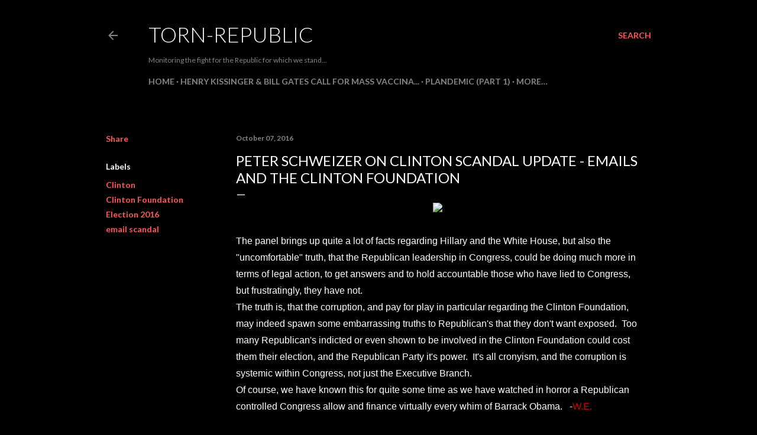

--- FILE ---
content_type: text/html; charset=UTF-8
request_url: http://www.torn-republic.com/2016/10/peter-schweizer-on-clinton-scandal.html
body_size: 37361
content:
<!DOCTYPE html>
<html dir='ltr' lang='en'>
<head>
<meta content='width=device-width, initial-scale=1' name='viewport'/>
<title>Peter Schweizer on Clinton Scandal Update - Emails and the Clinton Foundation</title>
<meta content='text/html; charset=UTF-8' http-equiv='Content-Type'/>
<!-- Chrome, Firefox OS and Opera -->
<meta content='#000000' name='theme-color'/>
<!-- Windows Phone -->
<meta content='#000000' name='msapplication-navbutton-color'/>
<meta content='blogger' name='generator'/>
<link href='http://www.torn-republic.com/favicon.ico' rel='icon' type='image/x-icon'/>
<link href='http://www.torn-republic.com/2016/10/peter-schweizer-on-clinton-scandal.html' rel='canonical'/>
<link rel="alternate" type="application/atom+xml" title="Torn-Republic - Atom" href="http://www.torn-republic.com/feeds/posts/default" />
<link rel="alternate" type="application/rss+xml" title="Torn-Republic - RSS" href="http://www.torn-republic.com/feeds/posts/default?alt=rss" />
<link rel="service.post" type="application/atom+xml" title="Torn-Republic - Atom" href="https://www.blogger.com/feeds/4600396450024022385/posts/default" />

<link rel="alternate" type="application/atom+xml" title="Torn-Republic - Atom" href="http://www.torn-republic.com/feeds/7522329821496078225/comments/default" />
<!--Can't find substitution for tag [blog.ieCssRetrofitLinks]-->
<link href='http://images.latintimes.com/sites/latintimes.com/files/2015/05/22/hillary-emails.jpg' rel='image_src'/>
<meta content='http://www.torn-republic.com/2016/10/peter-schweizer-on-clinton-scandal.html' property='og:url'/>
<meta content='Peter Schweizer on Clinton Scandal Update - Emails and the Clinton Foundation' property='og:title'/>
<meta content='Chronicling the signs, the crimes and the corruption that are now unfolding and paving the way for the &quot;New World Order&quot;.' property='og:description'/>
<meta content='https://lh3.googleusercontent.com/blogger_img_proxy/AEn0k_tgjbYUPqZs5M4veLBvZ2sklMioqGP_A9-ieD5vEWTqR8KACQomUZ8bl8h6sOzXZyOgKZfRRIL-r2m2SRVyoNaJujHMoz3n9SEShmSelDW0AN2TBFY9dyjRFQp1RKbdu5uByYyZVtmjzqb7IXpGJoM-Gn2t-WBlfA=w1200-h630-p-k-no-nu' property='og:image'/>
<style type='text/css'>@font-face{font-family:'Lato';font-style:normal;font-weight:300;font-display:swap;src:url(//fonts.gstatic.com/s/lato/v25/S6u9w4BMUTPHh7USSwaPGQ3q5d0N7w.woff2)format('woff2');unicode-range:U+0100-02BA,U+02BD-02C5,U+02C7-02CC,U+02CE-02D7,U+02DD-02FF,U+0304,U+0308,U+0329,U+1D00-1DBF,U+1E00-1E9F,U+1EF2-1EFF,U+2020,U+20A0-20AB,U+20AD-20C0,U+2113,U+2C60-2C7F,U+A720-A7FF;}@font-face{font-family:'Lato';font-style:normal;font-weight:300;font-display:swap;src:url(//fonts.gstatic.com/s/lato/v25/S6u9w4BMUTPHh7USSwiPGQ3q5d0.woff2)format('woff2');unicode-range:U+0000-00FF,U+0131,U+0152-0153,U+02BB-02BC,U+02C6,U+02DA,U+02DC,U+0304,U+0308,U+0329,U+2000-206F,U+20AC,U+2122,U+2191,U+2193,U+2212,U+2215,U+FEFF,U+FFFD;}@font-face{font-family:'Lato';font-style:normal;font-weight:400;font-display:swap;src:url(//fonts.gstatic.com/s/lato/v25/S6uyw4BMUTPHjxAwXiWtFCfQ7A.woff2)format('woff2');unicode-range:U+0100-02BA,U+02BD-02C5,U+02C7-02CC,U+02CE-02D7,U+02DD-02FF,U+0304,U+0308,U+0329,U+1D00-1DBF,U+1E00-1E9F,U+1EF2-1EFF,U+2020,U+20A0-20AB,U+20AD-20C0,U+2113,U+2C60-2C7F,U+A720-A7FF;}@font-face{font-family:'Lato';font-style:normal;font-weight:400;font-display:swap;src:url(//fonts.gstatic.com/s/lato/v25/S6uyw4BMUTPHjx4wXiWtFCc.woff2)format('woff2');unicode-range:U+0000-00FF,U+0131,U+0152-0153,U+02BB-02BC,U+02C6,U+02DA,U+02DC,U+0304,U+0308,U+0329,U+2000-206F,U+20AC,U+2122,U+2191,U+2193,U+2212,U+2215,U+FEFF,U+FFFD;}@font-face{font-family:'Lato';font-style:normal;font-weight:700;font-display:swap;src:url(//fonts.gstatic.com/s/lato/v25/S6u9w4BMUTPHh6UVSwaPGQ3q5d0N7w.woff2)format('woff2');unicode-range:U+0100-02BA,U+02BD-02C5,U+02C7-02CC,U+02CE-02D7,U+02DD-02FF,U+0304,U+0308,U+0329,U+1D00-1DBF,U+1E00-1E9F,U+1EF2-1EFF,U+2020,U+20A0-20AB,U+20AD-20C0,U+2113,U+2C60-2C7F,U+A720-A7FF;}@font-face{font-family:'Lato';font-style:normal;font-weight:700;font-display:swap;src:url(//fonts.gstatic.com/s/lato/v25/S6u9w4BMUTPHh6UVSwiPGQ3q5d0.woff2)format('woff2');unicode-range:U+0000-00FF,U+0131,U+0152-0153,U+02BB-02BC,U+02C6,U+02DA,U+02DC,U+0304,U+0308,U+0329,U+2000-206F,U+20AC,U+2122,U+2191,U+2193,U+2212,U+2215,U+FEFF,U+FFFD;}</style>
<style id='page-skin-1' type='text/css'><!--
/*! normalize.css v3.0.1 | MIT License | git.io/normalize */html{font-family:sans-serif;-ms-text-size-adjust:100%;-webkit-text-size-adjust:100%}body{margin:0}article,aside,details,figcaption,figure,footer,header,hgroup,main,nav,section,summary{display:block}audio,canvas,progress,video{display:inline-block;vertical-align:baseline}audio:not([controls]){display:none;height:0}[hidden],template{display:none}a{background:transparent}a:active,a:hover{outline:0}abbr[title]{border-bottom:1px dotted}b,strong{font-weight:bold}dfn{font-style:italic}h1{font-size:2em;margin:.67em 0}mark{background:#ff0;color:#000}small{font-size:80%}sub,sup{font-size:75%;line-height:0;position:relative;vertical-align:baseline}sup{top:-0.5em}sub{bottom:-0.25em}img{border:0}svg:not(:root){overflow:hidden}figure{margin:1em 40px}hr{-moz-box-sizing:content-box;box-sizing:content-box;height:0}pre{overflow:auto}code,kbd,pre,samp{font-family:monospace,monospace;font-size:1em}button,input,optgroup,select,textarea{color:inherit;font:inherit;margin:0}button{overflow:visible}button,select{text-transform:none}button,html input[type="button"],input[type="reset"],input[type="submit"]{-webkit-appearance:button;cursor:pointer}button[disabled],html input[disabled]{cursor:default}button::-moz-focus-inner,input::-moz-focus-inner{border:0;padding:0}input{line-height:normal}input[type="checkbox"],input[type="radio"]{box-sizing:border-box;padding:0}input[type="number"]::-webkit-inner-spin-button,input[type="number"]::-webkit-outer-spin-button{height:auto}input[type="search"]{-webkit-appearance:textfield;-moz-box-sizing:content-box;-webkit-box-sizing:content-box;box-sizing:content-box}input[type="search"]::-webkit-search-cancel-button,input[type="search"]::-webkit-search-decoration{-webkit-appearance:none}fieldset{border:1px solid #c0c0c0;margin:0 2px;padding:.35em .625em .75em}legend{border:0;padding:0}textarea{overflow:auto}optgroup{font-weight:bold}table{border-collapse:collapse;border-spacing:0}td,th{padding:0}
/*!************************************************
* Blogger Template Style
* Name: Soho
**************************************************/
body{
overflow-wrap:break-word;
word-break:break-word;
word-wrap:break-word
}
.hidden{
display:none
}
.invisible{
visibility:hidden
}
.container::after,.float-container::after{
clear:both;
content:"";
display:table
}
.clearboth{
clear:both
}
#comments .comment .comment-actions,.subscribe-popup .FollowByEmail .follow-by-email-submit{
background:0 0;
border:0;
box-shadow:none;
color:#ff5757;
cursor:pointer;
font-size:14px;
font-weight:700;
outline:0;
text-decoration:none;
text-transform:uppercase;
width:auto
}
.dim-overlay{
background-color:rgba(0,0,0,.54);
height:100vh;
left:0;
position:fixed;
top:0;
width:100%
}
#sharing-dim-overlay{
background-color:transparent
}
input::-ms-clear{
display:none
}
.blogger-logo,.svg-icon-24.blogger-logo{
fill:#ff9800;
opacity:1
}
.loading-spinner-large{
-webkit-animation:mspin-rotate 1.568s infinite linear;
animation:mspin-rotate 1.568s infinite linear;
height:48px;
overflow:hidden;
position:absolute;
width:48px;
z-index:200
}
.loading-spinner-large>div{
-webkit-animation:mspin-revrot 5332ms infinite steps(4);
animation:mspin-revrot 5332ms infinite steps(4)
}
.loading-spinner-large>div>div{
-webkit-animation:mspin-singlecolor-large-film 1333ms infinite steps(81);
animation:mspin-singlecolor-large-film 1333ms infinite steps(81);
background-size:100%;
height:48px;
width:3888px
}
.mspin-black-large>div>div,.mspin-grey_54-large>div>div{
background-image:url(https://www.blogblog.com/indie/mspin_black_large.svg)
}
.mspin-white-large>div>div{
background-image:url(https://www.blogblog.com/indie/mspin_white_large.svg)
}
.mspin-grey_54-large{
opacity:.54
}
@-webkit-keyframes mspin-singlecolor-large-film{
from{
-webkit-transform:translateX(0);
transform:translateX(0)
}
to{
-webkit-transform:translateX(-3888px);
transform:translateX(-3888px)
}
}
@keyframes mspin-singlecolor-large-film{
from{
-webkit-transform:translateX(0);
transform:translateX(0)
}
to{
-webkit-transform:translateX(-3888px);
transform:translateX(-3888px)
}
}
@-webkit-keyframes mspin-rotate{
from{
-webkit-transform:rotate(0);
transform:rotate(0)
}
to{
-webkit-transform:rotate(360deg);
transform:rotate(360deg)
}
}
@keyframes mspin-rotate{
from{
-webkit-transform:rotate(0);
transform:rotate(0)
}
to{
-webkit-transform:rotate(360deg);
transform:rotate(360deg)
}
}
@-webkit-keyframes mspin-revrot{
from{
-webkit-transform:rotate(0);
transform:rotate(0)
}
to{
-webkit-transform:rotate(-360deg);
transform:rotate(-360deg)
}
}
@keyframes mspin-revrot{
from{
-webkit-transform:rotate(0);
transform:rotate(0)
}
to{
-webkit-transform:rotate(-360deg);
transform:rotate(-360deg)
}
}
.skip-navigation{
background-color:#fff;
box-sizing:border-box;
color:#000;
display:block;
height:0;
left:0;
line-height:50px;
overflow:hidden;
padding-top:0;
position:fixed;
text-align:center;
top:0;
-webkit-transition:box-shadow .3s,height .3s,padding-top .3s;
transition:box-shadow .3s,height .3s,padding-top .3s;
width:100%;
z-index:900
}
.skip-navigation:focus{
box-shadow:0 4px 5px 0 rgba(0,0,0,.14),0 1px 10px 0 rgba(0,0,0,.12),0 2px 4px -1px rgba(0,0,0,.2);
height:50px
}
#main{
outline:0
}
.main-heading{
position:absolute;
clip:rect(1px,1px,1px,1px);
padding:0;
border:0;
height:1px;
width:1px;
overflow:hidden
}
.Attribution{
margin-top:1em;
text-align:center
}
.Attribution .blogger img,.Attribution .blogger svg{
vertical-align:bottom
}
.Attribution .blogger img{
margin-right:.5em
}
.Attribution div{
line-height:24px;
margin-top:.5em
}
.Attribution .copyright,.Attribution .image-attribution{
font-size:.7em;
margin-top:1.5em
}
.BLOG_mobile_video_class{
display:none
}
.bg-photo{
background-attachment:scroll!important
}
body .CSS_LIGHTBOX{
z-index:900
}
.extendable .show-less,.extendable .show-more{
border-color:#ff5757;
color:#ff5757;
margin-top:8px
}
.extendable .show-less.hidden,.extendable .show-more.hidden{
display:none
}
.inline-ad{
display:none;
max-width:100%;
overflow:hidden
}
.adsbygoogle{
display:block
}
#cookieChoiceInfo{
bottom:0;
top:auto
}
iframe.b-hbp-video{
border:0
}
.post-body img{
max-width:100%
}
.post-body iframe{
max-width:100%
}
.post-body a[imageanchor="1"]{
display:inline-block
}
.byline{
margin-right:1em
}
.byline:last-child{
margin-right:0
}
.link-copied-dialog{
max-width:520px;
outline:0
}
.link-copied-dialog .modal-dialog-buttons{
margin-top:8px
}
.link-copied-dialog .goog-buttonset-default{
background:0 0;
border:0
}
.link-copied-dialog .goog-buttonset-default:focus{
outline:0
}
.paging-control-container{
margin-bottom:16px
}
.paging-control-container .paging-control{
display:inline-block
}
.paging-control-container .comment-range-text::after,.paging-control-container .paging-control{
color:#ff5757
}
.paging-control-container .comment-range-text,.paging-control-container .paging-control{
margin-right:8px
}
.paging-control-container .comment-range-text::after,.paging-control-container .paging-control::after{
content:"\b7";
cursor:default;
padding-left:8px;
pointer-events:none
}
.paging-control-container .comment-range-text:last-child::after,.paging-control-container .paging-control:last-child::after{
content:none
}
.byline.reactions iframe{
height:20px
}
.b-notification{
color:#000;
background-color:#fff;
border-bottom:solid 1px #000;
box-sizing:border-box;
padding:16px 32px;
text-align:center
}
.b-notification.visible{
-webkit-transition:margin-top .3s cubic-bezier(.4,0,.2,1);
transition:margin-top .3s cubic-bezier(.4,0,.2,1)
}
.b-notification.invisible{
position:absolute
}
.b-notification-close{
position:absolute;
right:8px;
top:8px
}
.no-posts-message{
line-height:40px;
text-align:center
}
@media screen and (max-width:1162px){
body.item-view .post-body a[imageanchor="1"][style*="float: left;"],body.item-view .post-body a[imageanchor="1"][style*="float: right;"]{
float:none!important;
clear:none!important
}
body.item-view .post-body a[imageanchor="1"] img{
display:block;
height:auto;
margin:0 auto
}
body.item-view .post-body>.separator:first-child>a[imageanchor="1"]:first-child{
margin-top:20px
}
.post-body a[imageanchor]{
display:block
}
body.item-view .post-body a[imageanchor="1"]{
margin-left:0!important;
margin-right:0!important
}
body.item-view .post-body a[imageanchor="1"]+a[imageanchor="1"]{
margin-top:16px
}
}
.item-control{
display:none
}
#comments{
border-top:1px dashed rgba(0,0,0,.54);
margin-top:20px;
padding:20px
}
#comments .comment-thread ol{
margin:0;
padding-left:0;
padding-left:0
}
#comments .comment .comment-replybox-single,#comments .comment-thread .comment-replies{
margin-left:60px
}
#comments .comment-thread .thread-count{
display:none
}
#comments .comment{
list-style-type:none;
padding:0 0 30px;
position:relative
}
#comments .comment .comment{
padding-bottom:8px
}
.comment .avatar-image-container{
position:absolute
}
.comment .avatar-image-container img{
border-radius:50%
}
.avatar-image-container svg,.comment .avatar-image-container .avatar-icon{
border-radius:50%;
border:solid 1px #ffffff;
box-sizing:border-box;
fill:#ffffff;
height:35px;
margin:0;
padding:7px;
width:35px
}
.comment .comment-block{
margin-top:10px;
margin-left:60px;
padding-bottom:0
}
#comments .comment-author-header-wrapper{
margin-left:40px
}
#comments .comment .thread-expanded .comment-block{
padding-bottom:20px
}
#comments .comment .comment-header .user,#comments .comment .comment-header .user a{
color:#ffffff;
font-style:normal;
font-weight:700
}
#comments .comment .comment-actions{
bottom:0;
margin-bottom:15px;
position:absolute
}
#comments .comment .comment-actions>*{
margin-right:8px
}
#comments .comment .comment-header .datetime{
bottom:0;
color:rgba(246, 246, 246, 0.54);
display:inline-block;
font-size:13px;
font-style:italic;
margin-left:8px
}
#comments .comment .comment-footer .comment-timestamp a,#comments .comment .comment-header .datetime a{
color:rgba(246, 246, 246, 0.54)
}
#comments .comment .comment-content,.comment .comment-body{
margin-top:12px;
word-break:break-word
}
.comment-body{
margin-bottom:12px
}
#comments.embed[data-num-comments="0"]{
border:0;
margin-top:0;
padding-top:0
}
#comments.embed[data-num-comments="0"] #comment-post-message,#comments.embed[data-num-comments="0"] div.comment-form>p,#comments.embed[data-num-comments="0"] p.comment-footer{
display:none
}
#comment-editor-src{
display:none
}
.comments .comments-content .loadmore.loaded{
max-height:0;
opacity:0;
overflow:hidden
}
.extendable .remaining-items{
height:0;
overflow:hidden;
-webkit-transition:height .3s cubic-bezier(.4,0,.2,1);
transition:height .3s cubic-bezier(.4,0,.2,1)
}
.extendable .remaining-items.expanded{
height:auto
}
.svg-icon-24,.svg-icon-24-button{
cursor:pointer;
height:24px;
width:24px;
min-width:24px
}
.touch-icon{
margin:-12px;
padding:12px
}
.touch-icon:active,.touch-icon:focus{
background-color:rgba(153,153,153,.4);
border-radius:50%
}
svg:not(:root).touch-icon{
overflow:visible
}
html[dir=rtl] .rtl-reversible-icon{
-webkit-transform:scaleX(-1);
-ms-transform:scaleX(-1);
transform:scaleX(-1)
}
.svg-icon-24-button,.touch-icon-button{
background:0 0;
border:0;
margin:0;
outline:0;
padding:0
}
.touch-icon-button .touch-icon:active,.touch-icon-button .touch-icon:focus{
background-color:transparent
}
.touch-icon-button:active .touch-icon,.touch-icon-button:focus .touch-icon{
background-color:rgba(153,153,153,.4);
border-radius:50%
}
.Profile .default-avatar-wrapper .avatar-icon{
border-radius:50%;
border:solid 1px #ffffff;
box-sizing:border-box;
fill:#ffffff;
margin:0
}
.Profile .individual .default-avatar-wrapper .avatar-icon{
padding:25px
}
.Profile .individual .avatar-icon,.Profile .individual .profile-img{
height:120px;
width:120px
}
.Profile .team .default-avatar-wrapper .avatar-icon{
padding:8px
}
.Profile .team .avatar-icon,.Profile .team .default-avatar-wrapper,.Profile .team .profile-img{
height:40px;
width:40px
}
.snippet-container{
margin:0;
position:relative;
overflow:hidden
}
.snippet-fade{
bottom:0;
box-sizing:border-box;
position:absolute;
width:96px
}
.snippet-fade{
right:0
}
.snippet-fade:after{
content:"\2026"
}
.snippet-fade:after{
float:right
}
.centered-top-container.sticky{
left:0;
position:fixed;
right:0;
top:0;
width:auto;
z-index:50;
-webkit-transition-property:opacity,-webkit-transform;
transition-property:opacity,-webkit-transform;
transition-property:transform,opacity;
transition-property:transform,opacity,-webkit-transform;
-webkit-transition-duration:.2s;
transition-duration:.2s;
-webkit-transition-timing-function:cubic-bezier(.4,0,.2,1);
transition-timing-function:cubic-bezier(.4,0,.2,1)
}
.centered-top-placeholder{
display:none
}
.collapsed-header .centered-top-placeholder{
display:block
}
.centered-top-container .Header .replaced h1,.centered-top-placeholder .Header .replaced h1{
display:none
}
.centered-top-container.sticky .Header .replaced h1{
display:block
}
.centered-top-container.sticky .Header .header-widget{
background:0 0
}
.centered-top-container.sticky .Header .header-image-wrapper{
display:none
}
.centered-top-container img,.centered-top-placeholder img{
max-width:100%
}
.collapsible{
-webkit-transition:height .3s cubic-bezier(.4,0,.2,1);
transition:height .3s cubic-bezier(.4,0,.2,1)
}
.collapsible,.collapsible>summary{
display:block;
overflow:hidden
}
.collapsible>:not(summary){
display:none
}
.collapsible[open]>:not(summary){
display:block
}
.collapsible:focus,.collapsible>summary:focus{
outline:0
}
.collapsible>summary{
cursor:pointer;
display:block;
padding:0
}
.collapsible:focus>summary,.collapsible>summary:focus{
background-color:transparent
}
.collapsible>summary::-webkit-details-marker{
display:none
}
.collapsible-title{
-webkit-box-align:center;
-webkit-align-items:center;
-ms-flex-align:center;
align-items:center;
display:-webkit-box;
display:-webkit-flex;
display:-ms-flexbox;
display:flex
}
.collapsible-title .title{
-webkit-box-flex:1;
-webkit-flex:1 1 auto;
-ms-flex:1 1 auto;
flex:1 1 auto;
-webkit-box-ordinal-group:1;
-webkit-order:0;
-ms-flex-order:0;
order:0;
overflow:hidden;
text-overflow:ellipsis;
white-space:nowrap
}
.collapsible-title .chevron-down,.collapsible[open] .collapsible-title .chevron-up{
display:block
}
.collapsible-title .chevron-up,.collapsible[open] .collapsible-title .chevron-down{
display:none
}
.flat-button{
cursor:pointer;
display:inline-block;
font-weight:700;
text-transform:uppercase;
border-radius:2px;
padding:8px;
margin:-8px
}
.flat-icon-button{
background:0 0;
border:0;
margin:0;
outline:0;
padding:0;
margin:-12px;
padding:12px;
cursor:pointer;
box-sizing:content-box;
display:inline-block;
line-height:0
}
.flat-icon-button,.flat-icon-button .splash-wrapper{
border-radius:50%
}
.flat-icon-button .splash.animate{
-webkit-animation-duration:.3s;
animation-duration:.3s
}
.overflowable-container{
max-height:28px;
overflow:hidden;
position:relative
}
.overflow-button{
cursor:pointer
}
#overflowable-dim-overlay{
background:0 0
}
.overflow-popup{
box-shadow:0 2px 2px 0 rgba(0,0,0,.14),0 3px 1px -2px rgba(0,0,0,.2),0 1px 5px 0 rgba(0,0,0,.12);
background-color:#000000;
left:0;
max-width:calc(100% - 32px);
position:absolute;
top:0;
visibility:hidden;
z-index:101
}
.overflow-popup ul{
list-style:none
}
.overflow-popup .tabs li,.overflow-popup li{
display:block;
height:auto
}
.overflow-popup .tabs li{
padding-left:0;
padding-right:0
}
.overflow-button.hidden,.overflow-popup .tabs li.hidden,.overflow-popup li.hidden{
display:none
}
.search{
display:-webkit-box;
display:-webkit-flex;
display:-ms-flexbox;
display:flex;
line-height:24px;
width:24px
}
.search.focused{
width:100%
}
.search.focused .section{
width:100%
}
.search form{
z-index:101
}
.search h3{
display:none
}
.search form{
display:-webkit-box;
display:-webkit-flex;
display:-ms-flexbox;
display:flex;
-webkit-box-flex:1;
-webkit-flex:1 0 0;
-ms-flex:1 0 0px;
flex:1 0 0;
border-bottom:solid 1px transparent;
padding-bottom:8px
}
.search form>*{
display:none
}
.search.focused form>*{
display:block
}
.search .search-input label{
display:none
}
.centered-top-placeholder.cloned .search form{
z-index:30
}
.search.focused form{
border-color:rgba(246, 246, 246, 0.54);
position:relative;
width:auto
}
.collapsed-header .centered-top-container .search.focused form{
border-bottom-color:transparent
}
.search-expand{
-webkit-box-flex:0;
-webkit-flex:0 0 auto;
-ms-flex:0 0 auto;
flex:0 0 auto
}
.search-expand-text{
display:none
}
.search-close{
display:inline;
vertical-align:middle
}
.search-input{
-webkit-box-flex:1;
-webkit-flex:1 0 1px;
-ms-flex:1 0 1px;
flex:1 0 1px
}
.search-input input{
background:0 0;
border:0;
box-sizing:border-box;
color:rgba(246, 246, 246, 0.54);
display:inline-block;
outline:0;
width:calc(100% - 48px)
}
.search-input input.no-cursor{
color:transparent;
text-shadow:0 0 0 rgba(246, 246, 246, 0.54)
}
.collapsed-header .centered-top-container .search-action,.collapsed-header .centered-top-container .search-input input{
color:rgba(246, 246, 246, 0.54)
}
.collapsed-header .centered-top-container .search-input input.no-cursor{
color:transparent;
text-shadow:0 0 0 rgba(246, 246, 246, 0.54)
}
.collapsed-header .centered-top-container .search-input input.no-cursor:focus,.search-input input.no-cursor:focus{
outline:0
}
.search-focused>*{
visibility:hidden
}
.search-focused .search,.search-focused .search-icon{
visibility:visible
}
.search.focused .search-action{
display:block
}
.search.focused .search-action:disabled{
opacity:.3
}
.widget.Sharing .sharing-button{
display:none
}
.widget.Sharing .sharing-buttons li{
padding:0
}
.widget.Sharing .sharing-buttons li span{
display:none
}
.post-share-buttons{
position:relative
}
.centered-bottom .share-buttons .svg-icon-24,.share-buttons .svg-icon-24{
fill:#ffffff
}
.sharing-open.touch-icon-button:active .touch-icon,.sharing-open.touch-icon-button:focus .touch-icon{
background-color:transparent
}
.share-buttons{
background-color:#000000;
border-radius:2px;
box-shadow:0 2px 2px 0 rgba(0,0,0,.14),0 3px 1px -2px rgba(0,0,0,.2),0 1px 5px 0 rgba(0,0,0,.12);
color:#ffffff;
list-style:none;
margin:0;
padding:8px 0;
position:absolute;
top:-11px;
min-width:200px;
z-index:101
}
.share-buttons.hidden{
display:none
}
.sharing-button{
background:0 0;
border:0;
margin:0;
outline:0;
padding:0;
cursor:pointer
}
.share-buttons li{
margin:0;
height:48px
}
.share-buttons li:last-child{
margin-bottom:0
}
.share-buttons li .sharing-platform-button{
box-sizing:border-box;
cursor:pointer;
display:block;
height:100%;
margin-bottom:0;
padding:0 16px;
position:relative;
width:100%
}
.share-buttons li .sharing-platform-button:focus,.share-buttons li .sharing-platform-button:hover{
background-color:rgba(128,128,128,.1);
outline:0
}
.share-buttons li svg[class*=" sharing-"],.share-buttons li svg[class^=sharing-]{
position:absolute;
top:10px
}
.share-buttons li span.sharing-platform-button{
position:relative;
top:0
}
.share-buttons li .platform-sharing-text{
display:block;
font-size:16px;
line-height:48px;
white-space:nowrap
}
.share-buttons li .platform-sharing-text{
margin-left:56px
}
.sidebar-container{
background-color:#f7f7f7;
max-width:284px;
overflow-y:auto;
-webkit-transition-property:-webkit-transform;
transition-property:-webkit-transform;
transition-property:transform;
transition-property:transform,-webkit-transform;
-webkit-transition-duration:.3s;
transition-duration:.3s;
-webkit-transition-timing-function:cubic-bezier(0,0,.2,1);
transition-timing-function:cubic-bezier(0,0,.2,1);
width:284px;
z-index:101;
-webkit-overflow-scrolling:touch
}
.sidebar-container .navigation{
line-height:0;
padding:16px
}
.sidebar-container .sidebar-back{
cursor:pointer
}
.sidebar-container .widget{
background:0 0;
margin:0 16px;
padding:16px 0
}
.sidebar-container .widget .title{
color:rgba(246, 246, 246, 0.54);
margin:0
}
.sidebar-container .widget ul{
list-style:none;
margin:0;
padding:0
}
.sidebar-container .widget ul ul{
margin-left:1em
}
.sidebar-container .widget li{
font-size:16px;
line-height:normal
}
.sidebar-container .widget+.widget{
border-top:1px dashed rgba(246, 246, 246, 0.54)
}
.BlogArchive li{
margin:16px 0
}
.BlogArchive li:last-child{
margin-bottom:0
}
.Label li a{
display:inline-block
}
.BlogArchive .post-count,.Label .label-count{
float:right;
margin-left:.25em
}
.BlogArchive .post-count::before,.Label .label-count::before{
content:"("
}
.BlogArchive .post-count::after,.Label .label-count::after{
content:")"
}
.widget.Translate .skiptranslate>div{
display:block!important
}
.widget.Profile .profile-link{
display:-webkit-box;
display:-webkit-flex;
display:-ms-flexbox;
display:flex
}
.widget.Profile .team-member .default-avatar-wrapper,.widget.Profile .team-member .profile-img{
-webkit-box-flex:0;
-webkit-flex:0 0 auto;
-ms-flex:0 0 auto;
flex:0 0 auto;
margin-right:1em
}
.widget.Profile .individual .profile-link{
-webkit-box-orient:vertical;
-webkit-box-direction:normal;
-webkit-flex-direction:column;
-ms-flex-direction:column;
flex-direction:column
}
.widget.Profile .team .profile-link .profile-name{
-webkit-align-self:center;
-ms-flex-item-align:center;
align-self:center;
display:block;
-webkit-box-flex:1;
-webkit-flex:1 1 auto;
-ms-flex:1 1 auto;
flex:1 1 auto
}
.dim-overlay{
background-color:rgba(0,0,0,.54);
z-index:100
}
body.sidebar-visible{
overflow-y:hidden
}
@media screen and (max-width:1439px){
.sidebar-container{
bottom:0;
position:fixed;
top:0;
left:0;
right:auto
}
.sidebar-container.sidebar-invisible{
-webkit-transition-timing-function:cubic-bezier(.4,0,.6,1);
transition-timing-function:cubic-bezier(.4,0,.6,1)
}
html[dir=ltr] .sidebar-container.sidebar-invisible{
-webkit-transform:translateX(-284px);
-ms-transform:translateX(-284px);
transform:translateX(-284px)
}
html[dir=rtl] .sidebar-container.sidebar-invisible{
-webkit-transform:translateX(284px);
-ms-transform:translateX(284px);
transform:translateX(284px)
}
}
@media screen and (min-width:1440px){
.sidebar-container{
position:absolute;
top:0;
left:0;
right:auto
}
.sidebar-container .navigation{
display:none
}
}
.dialog{
box-shadow:0 2px 2px 0 rgba(0,0,0,.14),0 3px 1px -2px rgba(0,0,0,.2),0 1px 5px 0 rgba(0,0,0,.12);
background:#000000;
box-sizing:border-box;
color:#ffffff;
padding:30px;
position:fixed;
text-align:center;
width:calc(100% - 24px);
z-index:101
}
.dialog input[type=email],.dialog input[type=text]{
background-color:transparent;
border:0;
border-bottom:solid 1px rgba(255,255,255,.12);
color:#ffffff;
display:block;
font-family:Lato, sans-serif;
font-size:16px;
line-height:24px;
margin:auto;
padding-bottom:7px;
outline:0;
text-align:center;
width:100%
}
.dialog input[type=email]::-webkit-input-placeholder,.dialog input[type=text]::-webkit-input-placeholder{
color:#ffffff
}
.dialog input[type=email]::-moz-placeholder,.dialog input[type=text]::-moz-placeholder{
color:#ffffff
}
.dialog input[type=email]:-ms-input-placeholder,.dialog input[type=text]:-ms-input-placeholder{
color:#ffffff
}
.dialog input[type=email]::-ms-input-placeholder,.dialog input[type=text]::-ms-input-placeholder{
color:#ffffff
}
.dialog input[type=email]::placeholder,.dialog input[type=text]::placeholder{
color:#ffffff
}
.dialog input[type=email]:focus,.dialog input[type=text]:focus{
border-bottom:solid 2px #ff5757;
padding-bottom:6px
}
.dialog input.no-cursor{
color:transparent;
text-shadow:0 0 0 #ffffff
}
.dialog input.no-cursor:focus{
outline:0
}
.dialog input.no-cursor:focus{
outline:0
}
.dialog input[type=submit]{
font-family:Lato, sans-serif
}
.dialog .goog-buttonset-default{
color:#ff5757
}
.subscribe-popup{
max-width:364px
}
.subscribe-popup h3{
color:#ffffff;
font-size:1.8em;
margin-top:0
}
.subscribe-popup .FollowByEmail h3{
display:none
}
.subscribe-popup .FollowByEmail .follow-by-email-submit{
color:#ff5757;
display:inline-block;
margin:0 auto;
margin-top:24px;
width:auto;
white-space:normal
}
.subscribe-popup .FollowByEmail .follow-by-email-submit:disabled{
cursor:default;
opacity:.3
}
@media (max-width:800px){
.blog-name div.widget.Subscribe{
margin-bottom:16px
}
body.item-view .blog-name div.widget.Subscribe{
margin:8px auto 16px auto;
width:100%
}
}
body#layout .bg-photo,body#layout .bg-photo-overlay{
display:none
}
body#layout .page_body{
padding:0;
position:relative;
top:0
}
body#layout .page{
display:inline-block;
left:inherit;
position:relative;
vertical-align:top;
width:540px
}
body#layout .centered{
max-width:954px
}
body#layout .navigation{
display:none
}
body#layout .sidebar-container{
display:inline-block;
width:40%
}
body#layout .hamburger-menu,body#layout .search{
display:none
}
body{
background-color:#000000;
color:#ffffff;
font:normal 400 20px Lato, sans-serif;
height:100%;
margin:0;
min-height:100vh
}
h1,h2,h3,h4,h5,h6{
font-weight:400
}
a{
color:#ff5757;
text-decoration:none
}
.dim-overlay{
z-index:100
}
body.sidebar-visible .page_body{
overflow-y:scroll
}
.widget .title{
color:rgba(246, 246, 246, 0.54);
font:normal 700 12px Lato, sans-serif
}
.extendable .show-less,.extendable .show-more{
color:#ff5757;
font:normal 700 12px Lato, sans-serif;
margin:12px -8px 0 -8px;
text-transform:uppercase
}
.footer .widget,.main .widget{
margin:50px 0
}
.main .widget .title{
text-transform:uppercase
}
.inline-ad{
display:block;
margin-top:50px
}
.adsbygoogle{
text-align:center
}
.page_body{
display:-webkit-box;
display:-webkit-flex;
display:-ms-flexbox;
display:flex;
-webkit-box-orient:vertical;
-webkit-box-direction:normal;
-webkit-flex-direction:column;
-ms-flex-direction:column;
flex-direction:column;
min-height:100vh;
position:relative;
z-index:20
}
.page_body>*{
-webkit-box-flex:0;
-webkit-flex:0 0 auto;
-ms-flex:0 0 auto;
flex:0 0 auto
}
.page_body>#footer{
margin-top:auto
}
.centered-bottom,.centered-top{
margin:0 32px;
max-width:100%
}
.centered-top{
padding-bottom:12px;
padding-top:12px
}
.sticky .centered-top{
padding-bottom:0;
padding-top:0
}
.centered-top-container,.centered-top-placeholder{
background:#000000
}
.centered-top{
display:-webkit-box;
display:-webkit-flex;
display:-ms-flexbox;
display:flex;
-webkit-flex-wrap:wrap;
-ms-flex-wrap:wrap;
flex-wrap:wrap;
-webkit-box-pack:justify;
-webkit-justify-content:space-between;
-ms-flex-pack:justify;
justify-content:space-between;
position:relative
}
.sticky .centered-top{
-webkit-flex-wrap:nowrap;
-ms-flex-wrap:nowrap;
flex-wrap:nowrap
}
.centered-top-container .svg-icon-24,.centered-top-placeholder .svg-icon-24{
fill:rgba(246, 246, 246, 0.54)
}
.back-button-container,.hamburger-menu-container{
-webkit-box-flex:0;
-webkit-flex:0 0 auto;
-ms-flex:0 0 auto;
flex:0 0 auto;
height:48px;
-webkit-box-ordinal-group:2;
-webkit-order:1;
-ms-flex-order:1;
order:1
}
.sticky .back-button-container,.sticky .hamburger-menu-container{
-webkit-box-ordinal-group:2;
-webkit-order:1;
-ms-flex-order:1;
order:1
}
.back-button,.hamburger-menu,.search-expand-icon{
cursor:pointer;
margin-top:0
}
.search{
-webkit-box-align:start;
-webkit-align-items:flex-start;
-ms-flex-align:start;
align-items:flex-start;
-webkit-box-flex:0;
-webkit-flex:0 0 auto;
-ms-flex:0 0 auto;
flex:0 0 auto;
height:48px;
margin-left:24px;
-webkit-box-ordinal-group:4;
-webkit-order:3;
-ms-flex-order:3;
order:3
}
.search,.search.focused{
width:auto
}
.search.focused{
position:static
}
.sticky .search{
display:none;
-webkit-box-ordinal-group:5;
-webkit-order:4;
-ms-flex-order:4;
order:4
}
.search .section{
right:0;
margin-top:12px;
position:absolute;
top:12px;
width:0
}
.sticky .search .section{
top:0
}
.search-expand{
background:0 0;
border:0;
margin:0;
outline:0;
padding:0;
color:#ff5757;
cursor:pointer;
-webkit-box-flex:0;
-webkit-flex:0 0 auto;
-ms-flex:0 0 auto;
flex:0 0 auto;
font:normal 700 12px Lato, sans-serif;
text-transform:uppercase;
word-break:normal
}
.search.focused .search-expand{
visibility:hidden
}
.search .dim-overlay{
background:0 0
}
.search.focused .section{
max-width:400px
}
.search.focused form{
border-color:rgba(246, 246, 246, 0.54);
height:24px
}
.search.focused .search-input{
display:-webkit-box;
display:-webkit-flex;
display:-ms-flexbox;
display:flex;
-webkit-box-flex:1;
-webkit-flex:1 1 auto;
-ms-flex:1 1 auto;
flex:1 1 auto
}
.search-input input{
-webkit-box-flex:1;
-webkit-flex:1 1 auto;
-ms-flex:1 1 auto;
flex:1 1 auto;
font:normal 700 16px Lato, sans-serif
}
.search input[type=submit]{
display:none
}
.subscribe-section-container{
-webkit-box-flex:1;
-webkit-flex:1 0 auto;
-ms-flex:1 0 auto;
flex:1 0 auto;
margin-left:24px;
-webkit-box-ordinal-group:3;
-webkit-order:2;
-ms-flex-order:2;
order:2;
text-align:right
}
.sticky .subscribe-section-container{
-webkit-box-flex:0;
-webkit-flex:0 0 auto;
-ms-flex:0 0 auto;
flex:0 0 auto;
-webkit-box-ordinal-group:4;
-webkit-order:3;
-ms-flex-order:3;
order:3
}
.subscribe-button{
background:0 0;
border:0;
margin:0;
outline:0;
padding:0;
color:#ff5757;
cursor:pointer;
display:inline-block;
font:normal 700 12px Lato, sans-serif;
line-height:48px;
margin:0;
text-transform:uppercase;
word-break:normal
}
.subscribe-popup h3{
color:rgba(246, 246, 246, 0.54);
font:normal 700 12px Lato, sans-serif;
margin-bottom:24px;
text-transform:uppercase
}
.subscribe-popup div.widget.FollowByEmail .follow-by-email-address{
color:#ffffff;
font:normal 700 12px Lato, sans-serif
}
.subscribe-popup div.widget.FollowByEmail .follow-by-email-submit{
color:#ff5757;
font:normal 700 12px Lato, sans-serif;
margin-top:24px;
text-transform:uppercase
}
.blog-name{
-webkit-box-flex:1;
-webkit-flex:1 1 100%;
-ms-flex:1 1 100%;
flex:1 1 100%;
-webkit-box-ordinal-group:5;
-webkit-order:4;
-ms-flex-order:4;
order:4;
overflow:hidden
}
.sticky .blog-name{
-webkit-box-flex:1;
-webkit-flex:1 1 auto;
-ms-flex:1 1 auto;
flex:1 1 auto;
margin:0 12px;
-webkit-box-ordinal-group:3;
-webkit-order:2;
-ms-flex-order:2;
order:2
}
body.search-view .centered-top.search-focused .blog-name{
display:none
}
.widget.Header h1{
font:normal 300 18px Lato, sans-serif;
margin:0;
text-transform:uppercase
}
.widget.Header h1,.widget.Header h1 a{
color:#ffffff
}
.widget.Header p{
color:rgba(246, 246, 246, 0.54);
font:normal 400 12px Lato, sans-serif;
line-height:1.7
}
.sticky .widget.Header h1{
font-size:16px;
line-height:48px;
overflow:hidden;
overflow-wrap:normal;
text-overflow:ellipsis;
white-space:nowrap;
word-wrap:normal
}
.sticky .widget.Header p{
display:none
}
.sticky{
box-shadow:0 1px 3px rgba(0, 0, 0, 0.10)
}
#page_list_top .widget.PageList{
font:normal 700 14px Lato, sans-serif;
line-height:28px
}
#page_list_top .widget.PageList .title{
display:none
}
#page_list_top .widget.PageList .overflowable-contents{
overflow:hidden
}
#page_list_top .widget.PageList .overflowable-contents ul{
list-style:none;
margin:0;
padding:0
}
#page_list_top .widget.PageList .overflow-popup ul{
list-style:none;
margin:0;
padding:0 20px
}
#page_list_top .widget.PageList .overflowable-contents li{
display:inline-block
}
#page_list_top .widget.PageList .overflowable-contents li.hidden{
display:none
}
#page_list_top .widget.PageList .overflowable-contents li:not(:first-child):before{
color:rgba(246, 246, 246, 0.54);
content:"\b7"
}
#page_list_top .widget.PageList .overflow-button a,#page_list_top .widget.PageList .overflow-popup li a,#page_list_top .widget.PageList .overflowable-contents li a{
color:rgba(246, 246, 246, 0.54);
font:normal 700 14px Lato, sans-serif;
line-height:28px;
text-transform:uppercase
}
#page_list_top .widget.PageList .overflow-popup li.selected a,#page_list_top .widget.PageList .overflowable-contents li.selected a{
color:rgba(246, 246, 246, 0.54);
font:normal 700 14px Lato, sans-serif;
line-height:28px
}
#page_list_top .widget.PageList .overflow-button{
display:inline
}
.sticky #page_list_top{
display:none
}
body.homepage-view .hero-image.has-image{
background:#000000 none no-repeat scroll center center;
background-attachment:scroll;
background-color:#000000;
background-size:cover;
height:62.5vw;
max-height:75vh;
min-height:200px;
width:100%
}
.post-filter-message{
background-color:#ff5757;
color:rgba(0, 0, 0, 0.54);
display:-webkit-box;
display:-webkit-flex;
display:-ms-flexbox;
display:flex;
-webkit-flex-wrap:wrap;
-ms-flex-wrap:wrap;
flex-wrap:wrap;
font:normal 700 12px Lato, sans-serif;
-webkit-box-pack:justify;
-webkit-justify-content:space-between;
-ms-flex-pack:justify;
justify-content:space-between;
margin-top:50px;
padding:18px
}
.post-filter-message .message-container{
-webkit-box-flex:1;
-webkit-flex:1 1 auto;
-ms-flex:1 1 auto;
flex:1 1 auto;
min-width:0
}
.post-filter-message .home-link-container{
-webkit-box-flex:0;
-webkit-flex:0 0 auto;
-ms-flex:0 0 auto;
flex:0 0 auto
}
.post-filter-message .search-label,.post-filter-message .search-query{
color:rgba(0, 0, 0, 0.87);
font:normal 700 12px Lato, sans-serif;
text-transform:uppercase
}
.post-filter-message .home-link,.post-filter-message .home-link a{
color:rgba(0, 0, 0, 0.87);
font:normal 700 12px Lato, sans-serif;
text-transform:uppercase
}
.widget.FeaturedPost .thumb.hero-thumb{
background-position:center;
background-size:cover;
height:360px
}
.widget.FeaturedPost .featured-post-snippet:before{
content:"\2014"
}
.snippet-container,.snippet-fade{
font:normal 400 14px Lato, sans-serif;
line-height:23.8px
}
.snippet-container{
max-height:166.6px;
overflow:hidden
}
.snippet-fade{
background:-webkit-linear-gradient(left,#000000 0,#000000 20%,rgba(0, 0, 0, 0) 100%);
background:linear-gradient(to left,#000000 0,#000000 20%,rgba(0, 0, 0, 0) 100%);
color:#ffffff
}
.post-sidebar{
display:none
}
.widget.Blog .blog-posts .post-outer-container{
width:100%
}
.no-posts{
text-align:center
}
body.feed-view .widget.Blog .blog-posts .post-outer-container,body.item-view .widget.Blog .blog-posts .post-outer{
margin-bottom:50px
}
.widget.Blog .post.no-featured-image,.widget.PopularPosts .post.no-featured-image{
background-color:#ff5757;
padding:30px
}
.widget.Blog .post>.post-share-buttons-top{
right:0;
position:absolute;
top:0
}
.widget.Blog .post>.post-share-buttons-bottom{
bottom:0;
right:0;
position:absolute
}
.blog-pager{
text-align:right
}
.blog-pager a{
color:#ff5757;
font:normal 700 12px Lato, sans-serif;
text-transform:uppercase
}
.blog-pager .blog-pager-newer-link,.blog-pager .home-link{
display:none
}
.post-title{
font:normal 400 20px Lato, sans-serif;
margin:0;
text-transform:uppercase
}
.post-title,.post-title a{
color:#ffffff
}
.post.no-featured-image .post-title,.post.no-featured-image .post-title a{
color:rgba(0, 0, 0, 0.87)
}
body.item-view .post-body-container:before{
content:"\2014"
}
.post-body{
color:#ffffff;
font:normal 400 14px Lato, sans-serif;
line-height:1.7
}
.post-body blockquote{
color:#ffffff;
font:normal 700 16px Lato, sans-serif;
line-height:1.7;
margin-left:0;
margin-right:0
}
.post-body img{
height:auto;
max-width:100%
}
.post-body .tr-caption{
color:#ffffff;
font:normal 400 16px Lato, sans-serif;
line-height:1.7
}
.snippet-thumbnail{
position:relative
}
.snippet-thumbnail .post-header{
background:#000000;
bottom:0;
margin-bottom:0;
padding-right:15px;
padding-bottom:5px;
padding-top:5px;
position:absolute
}
.snippet-thumbnail img{
width:100%
}
.post-footer,.post-header{
margin:8px 0
}
body.item-view .widget.Blog .post-header{
margin:0 0 16px 0
}
body.item-view .widget.Blog .post-footer{
margin:50px 0 0 0
}
.widget.FeaturedPost .post-footer{
display:-webkit-box;
display:-webkit-flex;
display:-ms-flexbox;
display:flex;
-webkit-flex-wrap:wrap;
-ms-flex-wrap:wrap;
flex-wrap:wrap;
-webkit-box-pack:justify;
-webkit-justify-content:space-between;
-ms-flex-pack:justify;
justify-content:space-between
}
.widget.FeaturedPost .post-footer>*{
-webkit-box-flex:0;
-webkit-flex:0 1 auto;
-ms-flex:0 1 auto;
flex:0 1 auto
}
.widget.FeaturedPost .post-footer,.widget.FeaturedPost .post-footer a,.widget.FeaturedPost .post-footer button{
line-height:1.7
}
.jump-link{
margin:-8px
}
.post-header,.post-header a,.post-header button{
color:rgba(246, 246, 246, 0.54);
font:normal 700 12px Lato, sans-serif
}
.post.no-featured-image .post-header,.post.no-featured-image .post-header a,.post.no-featured-image .post-header button{
color:rgba(0, 0, 0, 0.54)
}
.post-footer,.post-footer a,.post-footer button{
color:#ff5757;
font:normal 700 12px Lato, sans-serif
}
.post.no-featured-image .post-footer,.post.no-featured-image .post-footer a,.post.no-featured-image .post-footer button{
color:rgba(0, 0, 0, 0.87)
}
body.item-view .post-footer-line{
line-height:2.3
}
.byline{
display:inline-block
}
.byline .flat-button{
text-transform:none
}
.post-header .byline:not(:last-child):after{
content:"\b7"
}
.post-header .byline:not(:last-child){
margin-right:0
}
.byline.post-labels a{
display:inline-block;
word-break:break-all
}
.byline.post-labels a:not(:last-child):after{
content:","
}
.byline.reactions .reactions-label{
line-height:22px;
vertical-align:top
}
.post-share-buttons{
margin-left:0
}
.share-buttons{
background-color:#000000;
border-radius:0;
box-shadow:0 1px 1px 1px rgba(0, 0, 0, 0.10);
color:rgba(246, 246, 246, 0.87);
font:normal 400 16px Lato, sans-serif
}
.share-buttons .svg-icon-24{
fill:#ff5757
}
#comment-holder .continue{
display:none
}
#comment-editor{
margin-bottom:20px;
margin-top:20px
}
.widget.Attribution,.widget.Attribution .copyright,.widget.Attribution .copyright a,.widget.Attribution .image-attribution,.widget.Attribution .image-attribution a,.widget.Attribution a{
color:rgba(246, 246, 246, 0.54);
font:normal 700 12px Lato, sans-serif
}
.widget.Attribution svg{
fill:rgba(246, 246, 246, 0.54)
}
.widget.Attribution .blogger a{
display:-webkit-box;
display:-webkit-flex;
display:-ms-flexbox;
display:flex;
-webkit-align-content:center;
-ms-flex-line-pack:center;
align-content:center;
-webkit-box-pack:center;
-webkit-justify-content:center;
-ms-flex-pack:center;
justify-content:center;
line-height:24px
}
.widget.Attribution .blogger svg{
margin-right:8px
}
.widget.Profile ul{
list-style:none;
padding:0
}
.widget.Profile .individual .default-avatar-wrapper,.widget.Profile .individual .profile-img{
border-radius:50%;
display:inline-block;
height:120px;
width:120px
}
.widget.Profile .individual .profile-data a,.widget.Profile .team .profile-name{
color:#ffffff;
font:normal 300 20px Lato, sans-serif;
text-transform:none
}
.widget.Profile .individual dd{
color:#ffffff;
font:normal 400 20px Lato, sans-serif;
margin:0 auto
}
.widget.Profile .individual .profile-link,.widget.Profile .team .visit-profile{
color:#ff5757;
font:normal 700 12px Lato, sans-serif;
text-transform:uppercase
}
.widget.Profile .team .default-avatar-wrapper,.widget.Profile .team .profile-img{
border-radius:50%;
float:left;
height:40px;
width:40px
}
.widget.Profile .team .profile-link .profile-name-wrapper{
-webkit-box-flex:1;
-webkit-flex:1 1 auto;
-ms-flex:1 1 auto;
flex:1 1 auto
}
.widget.Label li,.widget.Label span.label-size{
color:#ff5757;
display:inline-block;
font:normal 700 12px Lato, sans-serif;
word-break:break-all
}
.widget.Label li:not(:last-child):after,.widget.Label span.label-size:not(:last-child):after{
content:","
}
.widget.PopularPosts .post{
margin-bottom:50px
}
body.item-view #sidebar .widget.PopularPosts{
margin-left:40px;
width:inherit
}
#comments{
border-top:none;
padding:0
}
#comments .comment .comment-footer,#comments .comment .comment-header,#comments .comment .comment-header .datetime,#comments .comment .comment-header .datetime a{
color:rgba(246, 246, 246, 0.54);
font:normal 700 12px Lato, sans-serif
}
#comments .comment .comment-author,#comments .comment .comment-author a,#comments .comment .comment-header .user,#comments .comment .comment-header .user a{
color:#ffffff;
font:normal 700 12px Lato, sans-serif
}
#comments .comment .comment-body,#comments .comment .comment-content{
color:#ffffff;
font:normal 400 16px Lato, sans-serif
}
#comments .comment .comment-actions,#comments .footer,#comments .footer a,#comments .loadmore,#comments .paging-control{
color:#ff5757;
font:normal 700 12px Lato, sans-serif;
text-transform:uppercase
}
#commentsHolder{
border-bottom:none;
border-top:none
}
#comments .comment-form h4{
position:absolute;
clip:rect(1px,1px,1px,1px);
padding:0;
border:0;
height:1px;
width:1px;
overflow:hidden
}
.sidebar-container{
background-color:#000000;
color:rgba(246, 246, 246, 0.54);
font:normal 700 14px Lato, sans-serif;
min-height:100%
}
html[dir=ltr] .sidebar-container{
box-shadow:1px 0 3px rgba(0, 0, 0, 0.10)
}
html[dir=rtl] .sidebar-container{
box-shadow:-1px 0 3px rgba(0, 0, 0, 0.10)
}
.sidebar-container a{
color:#ff5757
}
.sidebar-container .svg-icon-24{
fill:rgba(246, 246, 246, 0.54)
}
.sidebar-container .widget{
margin:0;
margin-left:40px;
padding:40px;
padding-left:0
}
.sidebar-container .widget+.widget{
border-top:1px solid rgba(246, 246, 246, 0.54)
}
.sidebar-container .widget .title{
color:rgba(246, 246, 246, 0.54);
font:normal 700 16px Lato, sans-serif
}
.sidebar-container .widget ul li,.sidebar-container .widget.BlogArchive #ArchiveList li{
font:normal 700 14px Lato, sans-serif;
margin:1em 0 0 0
}
.sidebar-container .BlogArchive .post-count,.sidebar-container .Label .label-count{
float:none
}
.sidebar-container .Label li a{
display:inline
}
.sidebar-container .widget.Profile .default-avatar-wrapper .avatar-icon{
border-color:#ffffff;
fill:#ffffff
}
.sidebar-container .widget.Profile .individual{
text-align:center
}
.sidebar-container .widget.Profile .individual dd:before{
content:"\2014";
display:block
}
.sidebar-container .widget.Profile .individual .profile-data a,.sidebar-container .widget.Profile .team .profile-name{
color:#ffffff;
font:normal 300 20px Lato, sans-serif
}
.sidebar-container .widget.Profile .individual dd{
color:rgba(246, 246, 246, 0.87);
font:normal 400 12px Lato, sans-serif;
margin:0 30px
}
.sidebar-container .widget.Profile .individual .profile-link,.sidebar-container .widget.Profile .team .visit-profile{
color:#ff5757;
font:normal normal 14px Arial, Tahoma, Helvetica, FreeSans, sans-serif
}
.sidebar-container .snippet-fade{
background:-webkit-linear-gradient(left,#000000 0,#000000 20%,rgba(0, 0, 0, 0) 100%);
background:linear-gradient(to left,#000000 0,#000000 20%,rgba(0, 0, 0, 0) 100%)
}
@media screen and (min-width:640px){
.centered-bottom,.centered-top{
margin:0 auto;
width:576px
}
.centered-top{
-webkit-flex-wrap:nowrap;
-ms-flex-wrap:nowrap;
flex-wrap:nowrap;
padding-bottom:24px;
padding-top:36px
}
.blog-name{
-webkit-box-flex:1;
-webkit-flex:1 1 auto;
-ms-flex:1 1 auto;
flex:1 1 auto;
min-width:0;
-webkit-box-ordinal-group:3;
-webkit-order:2;
-ms-flex-order:2;
order:2
}
.sticky .blog-name{
margin:0
}
.back-button-container,.hamburger-menu-container{
margin-right:36px;
-webkit-box-ordinal-group:2;
-webkit-order:1;
-ms-flex-order:1;
order:1
}
.search{
margin-left:36px;
-webkit-box-ordinal-group:5;
-webkit-order:4;
-ms-flex-order:4;
order:4
}
.search .section{
top:36px
}
.sticky .search{
display:block
}
.subscribe-section-container{
-webkit-box-flex:0;
-webkit-flex:0 0 auto;
-ms-flex:0 0 auto;
flex:0 0 auto;
margin-left:36px;
-webkit-box-ordinal-group:4;
-webkit-order:3;
-ms-flex-order:3;
order:3
}
.subscribe-button{
font:normal 700 14px Lato, sans-serif;
line-height:48px
}
.subscribe-popup h3{
font:normal 700 14px Lato, sans-serif
}
.subscribe-popup div.widget.FollowByEmail .follow-by-email-address{
font:normal 700 14px Lato, sans-serif
}
.subscribe-popup div.widget.FollowByEmail .follow-by-email-submit{
font:normal 700 14px Lato, sans-serif
}
.widget .title{
font:normal 700 14px Lato, sans-serif
}
.widget.Blog .post.no-featured-image,.widget.PopularPosts .post.no-featured-image{
padding:65px
}
.post-title{
font:normal 400 24px Lato, sans-serif
}
.blog-pager a{
font:normal 700 14px Lato, sans-serif
}
.widget.Header h1{
font:normal 300 36px Lato, sans-serif
}
.sticky .widget.Header h1{
font-size:24px
}
}
@media screen and (min-width:1162px){
.centered-bottom,.centered-top{
width:922px
}
.back-button-container,.hamburger-menu-container{
margin-right:48px
}
.search{
margin-left:48px
}
.search-expand{
font:normal 700 14px Lato, sans-serif;
line-height:48px
}
.search-expand-text{
display:block
}
.search-expand-icon{
display:none
}
.subscribe-section-container{
margin-left:48px
}
.post-filter-message{
font:normal 700 14px Lato, sans-serif
}
.post-filter-message .search-label,.post-filter-message .search-query{
font:normal 700 14px Lato, sans-serif
}
.post-filter-message .home-link{
font:normal 700 14px Lato, sans-serif
}
.widget.Blog .blog-posts .post-outer-container{
width:451px
}
body.error-view .widget.Blog .blog-posts .post-outer-container,body.item-view .widget.Blog .blog-posts .post-outer-container{
width:100%
}
body.item-view .widget.Blog .blog-posts .post-outer{
display:-webkit-box;
display:-webkit-flex;
display:-ms-flexbox;
display:flex
}
#comments,body.item-view .post-outer-container .inline-ad,body.item-view .widget.PopularPosts{
margin-left:220px;
width:682px
}
.post-sidebar{
box-sizing:border-box;
display:block;
font:normal 700 14px Lato, sans-serif;
padding-right:20px;
width:220px
}
.post-sidebar-item{
margin-bottom:30px
}
.post-sidebar-item ul{
list-style:none;
padding:0
}
.post-sidebar-item .sharing-button{
color:#ff5757;
cursor:pointer;
display:inline-block;
font:normal 700 14px Lato, sans-serif;
line-height:normal;
word-break:normal
}
.post-sidebar-labels li{
margin-bottom:8px
}
body.item-view .widget.Blog .post{
width:682px
}
.widget.Blog .post.no-featured-image,.widget.PopularPosts .post.no-featured-image{
padding:100px 65px
}
.page .widget.FeaturedPost .post-content{
display:-webkit-box;
display:-webkit-flex;
display:-ms-flexbox;
display:flex;
-webkit-box-pack:justify;
-webkit-justify-content:space-between;
-ms-flex-pack:justify;
justify-content:space-between
}
.page .widget.FeaturedPost .thumb-link{
display:-webkit-box;
display:-webkit-flex;
display:-ms-flexbox;
display:flex
}
.page .widget.FeaturedPost .thumb.hero-thumb{
height:auto;
min-height:300px;
width:451px
}
.page .widget.FeaturedPost .post-content.has-featured-image .post-text-container{
width:425px
}
.page .widget.FeaturedPost .post-content.no-featured-image .post-text-container{
width:100%
}
.page .widget.FeaturedPost .post-header{
margin:0 0 8px 0
}
.page .widget.FeaturedPost .post-footer{
margin:8px 0 0 0
}
.post-body{
font:normal 400 16px Lato, sans-serif;
line-height:1.7
}
.post-body blockquote{
font:normal 700 24px Lato, sans-serif;
line-height:1.7
}
.snippet-container,.snippet-fade{
font:normal 400 16px Lato, sans-serif;
line-height:27.2px
}
.snippet-container{
max-height:326.4px
}
.widget.Profile .individual .profile-data a,.widget.Profile .team .profile-name{
font:normal 300 24px Lato, sans-serif
}
.widget.Profile .individual .profile-link,.widget.Profile .team .visit-profile{
font:normal 700 14px Lato, sans-serif
}
}
@media screen and (min-width:1440px){
body{
position:relative
}
.page_body{
margin-left:284px
}
.sticky .centered-top{
padding-left:284px
}
.hamburger-menu-container{
display:none
}
.sidebar-container{
overflow:visible;
z-index:32
}
}

--></style>
<style id='template-skin-1' type='text/css'><!--
body#layout .hidden,
body#layout .invisible {
display: inherit;
}
body#layout .page {
width: 60%;
}
body#layout.ltr .page {
float: right;
}
body#layout.rtl .page {
float: left;
}
body#layout .sidebar-container {
width: 40%;
}
body#layout.ltr .sidebar-container {
float: left;
}
body#layout.rtl .sidebar-container {
float: right;
}
--></style>
<script async='async' src='//pagead2.googlesyndication.com/pagead/js/adsbygoogle.js'></script>
<script async='async' src='https://www.gstatic.com/external_hosted/imagesloaded/imagesloaded-3.1.8.min.js'></script>
<script async='async' src='https://www.gstatic.com/external_hosted/vanillamasonry-v3_1_5/masonry.pkgd.min.js'></script>
<script async='async' src='https://www.gstatic.com/external_hosted/clipboardjs/clipboard.min.js'></script>
<link href='https://www.blogger.com/dyn-css/authorization.css?targetBlogID=4600396450024022385&amp;zx=47868b93-6be5-4ea3-bf7c-d814f97852a3' media='none' onload='if(media!=&#39;all&#39;)media=&#39;all&#39;' rel='stylesheet'/><noscript><link href='https://www.blogger.com/dyn-css/authorization.css?targetBlogID=4600396450024022385&amp;zx=47868b93-6be5-4ea3-bf7c-d814f97852a3' rel='stylesheet'/></noscript>
<meta name='google-adsense-platform-account' content='ca-host-pub-1556223355139109'/>
<meta name='google-adsense-platform-domain' content='blogspot.com'/>

<!-- data-ad-client=ca-pub-3093119526032024 -->

</head>
<body class='post-view item-view version-1-3-3 variant-fancy_neon'>
<a class='skip-navigation' href='#main' tabindex='0'>
Skip to main content
</a>
<div class='page'>
<div class='page_body'>
<div class='main-page-body-content'>
<div class='centered-top-placeholder'></div>
<header class='centered-top-container' role='banner'>
<div class='centered-top'>
<div class='back-button-container'>
<a href='http://www.torn-republic.com/'>
<svg class='svg-icon-24 touch-icon back-button rtl-reversible-icon'>
<use xlink:href='/responsive/sprite_v1_6.css.svg#ic_arrow_back_black_24dp' xmlns:xlink='http://www.w3.org/1999/xlink'></use>
</svg>
</a>
</div>
<div class='search'>
<button aria-label='Search' class='search-expand touch-icon-button'>
<div class='search-expand-text'>Search</div>
<svg class='svg-icon-24 touch-icon search-expand-icon'>
<use xlink:href='/responsive/sprite_v1_6.css.svg#ic_search_black_24dp' xmlns:xlink='http://www.w3.org/1999/xlink'></use>
</svg>
</button>
<div class='section' id='search_top' name='Search (Top)'><div class='widget BlogSearch' data-version='2' id='BlogSearch1'>
<h3 class='title'>
Search This Blog
</h3>
<div class='widget-content' role='search'>
<form action='http://www.torn-republic.com/search' target='_top'>
<div class='search-input'>
<input aria-label='Search this blog' autocomplete='off' name='q' placeholder='Search this blog' value=''/>
</div>
<label>
<input type='submit'/>
<svg class='svg-icon-24 touch-icon search-icon'>
<use xlink:href='/responsive/sprite_v1_6.css.svg#ic_search_black_24dp' xmlns:xlink='http://www.w3.org/1999/xlink'></use>
</svg>
</label>
</form>
</div>
</div></div>
</div>
<div class='blog-name'>
<div class='section' id='header' name='Header'><div class='widget Header' data-version='2' id='Header1'>
<div class='header-widget'>
<div>
<h1>
<a href='http://www.torn-republic.com/'>
Torn-Republic
</a>
</h1>
</div>
<p>
 Monitoring the fight for the Republic for which we stand...
</p>
</div>
</div></div>
<nav role='navigation'>
<div class='section' id='page_list_top' name='Page List (Top)'><div class='widget PageList' data-version='2' id='PageList1'>
<h3 class='title'>
Pages
</h3>
<div class='widget-content'>
<div class='overflowable-container'>
<div class='overflowable-contents'>
<div class='container'>
<ul class='tabs'>
<li class='overflowable-item'>
<a href='http://www.torn-republic.com/'>HOME</a>
</li>
<li class='overflowable-item'>
<a href='http://www.torn-republic.com/p/henry-kissinger-bill-gates-call-for.html'>Henry Kissinger &amp; Bill Gates Call For Mass Vaccina...</a>
</li>
<li class='overflowable-item'>
<a href='http://www.torn-republic.com/p/plandemic-part-1.html'>PLANDEMIC  (Part 1)</a>
</li>
<li class='overflowable-item'>
<a href='http://www.torn-republic.com/p/evidence-of.html'>EVIDENCE OF A NEW WORLD ORDER</a>
</li>
<li class='overflowable-item'>
<a href='http://www.torn-republic.com/p/blog-page.html'>NOTHING CAN STOP WHAT IS COMING</a>
</li>
<li class='overflowable-item'>
<a href='http://www.torn-republic.com/p/flashback-trumps-final-warning-for.html'>FLASHBACK: TRUMP&#39;S FINAL WARNING FOR AMERICA</a>
</li>
<li class='overflowable-item'>
<a href='http://www.torn-republic.com/p/blog-page_29.html'>AGENDA 21 FOR DUMMIES- UPDATED GOALS</a>
</li>
<li class='overflowable-item'>
<a href='http://www.torn-republic.com/p/las-vegas-massacre-what-theyre-not.html'>Las Vegas Massacre: What They&#39;re NOT Telling You (...</a>
</li>
<li class='overflowable-item'>
<a href='http://www.torn-republic.com/p/governments-admit-they-carry-out-false.html'>Governments Admit They Carry Out False Flag Terror...</a>
</li>
<li class='overflowable-item'>
<a href='http://www.torn-republic.com/p/blog-page_5.html'>The Deep State War on Trump</a>
</li>
<li class='overflowable-item'>
<a href='http://www.torn-republic.com/p/democrats-youth-movement-goes-full-nazi.html'>&#39;Democrat&#39;s Youth&#39; Movement Goes Full Nazi - Child...</a>
</li>
<li class='overflowable-item'>
<a href='http://www.torn-republic.com/p/how-to-be-saved.html'>THE PLAN OF SALVATION</a>
</li>
</ul>
</div>
</div>
<div class='overflow-button hidden'>
<a>More&hellip;</a>
</div>
</div>
</div>
</div></div>
</nav>
</div>
</div>
</header>
<div class='hero-image'></div>
<main class='centered-bottom' id='main' role='main' tabindex='-1'>
<div class='main section' id='page_body' name='Page Body'>
<div class='widget Blog' data-version='2' id='Blog1'>
<div class='blog-posts hfeed container'>
<div class='post-outer-container'>
<div class='post-outer'>
<div class='post-sidebar'>
<div class='post-sidebar-item post-share-buttons'>
<div aria-owns='sharing-popup-Blog1-byline-7522329821496078225' class='sharing' data-title=''>
<button aria-controls='sharing-popup-Blog1-byline-7522329821496078225' aria-label='Share' class='sharing-button touch-icon-button' id='sharing-button-Blog1-byline-7522329821496078225' role='button'>
Share
</button>
<div class='share-buttons-container'>
<ul aria-hidden='true' aria-label='Share' class='share-buttons hidden' id='sharing-popup-Blog1-byline-7522329821496078225' role='menu'>
<li>
<span aria-label='Get link' class='sharing-platform-button sharing-element-link' data-href='https://www.blogger.com/share-post.g?blogID=4600396450024022385&postID=7522329821496078225&target=' data-url='http://www.torn-republic.com/2016/10/peter-schweizer-on-clinton-scandal.html' role='menuitem' tabindex='-1' title='Get link'>
<svg class='svg-icon-24 touch-icon sharing-link'>
<use xlink:href='/responsive/sprite_v1_6.css.svg#ic_24_link_dark' xmlns:xlink='http://www.w3.org/1999/xlink'></use>
</svg>
<span class='platform-sharing-text'>Get link</span>
</span>
</li>
<li>
<span aria-label='Share to Facebook' class='sharing-platform-button sharing-element-facebook' data-href='https://www.blogger.com/share-post.g?blogID=4600396450024022385&postID=7522329821496078225&target=facebook' data-url='http://www.torn-republic.com/2016/10/peter-schweizer-on-clinton-scandal.html' role='menuitem' tabindex='-1' title='Share to Facebook'>
<svg class='svg-icon-24 touch-icon sharing-facebook'>
<use xlink:href='/responsive/sprite_v1_6.css.svg#ic_24_facebook_dark' xmlns:xlink='http://www.w3.org/1999/xlink'></use>
</svg>
<span class='platform-sharing-text'>Facebook</span>
</span>
</li>
<li>
<span aria-label='Share to X' class='sharing-platform-button sharing-element-twitter' data-href='https://www.blogger.com/share-post.g?blogID=4600396450024022385&postID=7522329821496078225&target=twitter' data-url='http://www.torn-republic.com/2016/10/peter-schweizer-on-clinton-scandal.html' role='menuitem' tabindex='-1' title='Share to X'>
<svg class='svg-icon-24 touch-icon sharing-twitter'>
<use xlink:href='/responsive/sprite_v1_6.css.svg#ic_24_twitter_dark' xmlns:xlink='http://www.w3.org/1999/xlink'></use>
</svg>
<span class='platform-sharing-text'>X</span>
</span>
</li>
<li>
<span aria-label='Share to Pinterest' class='sharing-platform-button sharing-element-pinterest' data-href='https://www.blogger.com/share-post.g?blogID=4600396450024022385&postID=7522329821496078225&target=pinterest' data-url='http://www.torn-republic.com/2016/10/peter-schweizer-on-clinton-scandal.html' role='menuitem' tabindex='-1' title='Share to Pinterest'>
<svg class='svg-icon-24 touch-icon sharing-pinterest'>
<use xlink:href='/responsive/sprite_v1_6.css.svg#ic_24_pinterest_dark' xmlns:xlink='http://www.w3.org/1999/xlink'></use>
</svg>
<span class='platform-sharing-text'>Pinterest</span>
</span>
</li>
<li>
<span aria-label='Email' class='sharing-platform-button sharing-element-email' data-href='https://www.blogger.com/share-post.g?blogID=4600396450024022385&postID=7522329821496078225&target=email' data-url='http://www.torn-republic.com/2016/10/peter-schweizer-on-clinton-scandal.html' role='menuitem' tabindex='-1' title='Email'>
<svg class='svg-icon-24 touch-icon sharing-email'>
<use xlink:href='/responsive/sprite_v1_6.css.svg#ic_24_email_dark' xmlns:xlink='http://www.w3.org/1999/xlink'></use>
</svg>
<span class='platform-sharing-text'>Email</span>
</span>
</li>
<li aria-hidden='true' class='hidden'>
<span aria-label='Share to other apps' class='sharing-platform-button sharing-element-other' data-url='http://www.torn-republic.com/2016/10/peter-schweizer-on-clinton-scandal.html' role='menuitem' tabindex='-1' title='Share to other apps'>
<svg class='svg-icon-24 touch-icon sharing-sharingOther'>
<use xlink:href='/responsive/sprite_v1_6.css.svg#ic_more_horiz_black_24dp' xmlns:xlink='http://www.w3.org/1999/xlink'></use>
</svg>
<span class='platform-sharing-text'>Other Apps</span>
</span>
</li>
</ul>
</div>
</div>
</div>
<div class='post-sidebar-item post-sidebar-labels'>
<div>Labels</div>
<ul>
<li><a href='http://www.torn-republic.com/search/label/Clinton' rel='tag'>Clinton</a></li>
<li><a href='http://www.torn-republic.com/search/label/Clinton%20Foundation' rel='tag'>Clinton Foundation</a></li>
<li><a href='http://www.torn-republic.com/search/label/Election%202016' rel='tag'>Election 2016</a></li>
<li><a href='http://www.torn-republic.com/search/label/email%20scandal' rel='tag'>email scandal</a></li>
</ul>
</div>
</div>
<div class='post'>
<script type='application/ld+json'>{
  "@context": "http://schema.org",
  "@type": "BlogPosting",
  "mainEntityOfPage": {
    "@type": "WebPage",
    "@id": "http://www.torn-republic.com/2016/10/peter-schweizer-on-clinton-scandal.html"
  },
  "headline": "Peter Schweizer on Clinton Scandal Update - Emails and the Clinton Foundation","description": "The panel brings up quite a lot of facts regarding Hillary and the White House, but also the \u0026quot;uncomfortable\u0026quot; truth, that the ...","datePublished": "2016-10-07T13:59:00-04:00",
  "dateModified": "2016-10-07T13:59:12-04:00","image": {
    "@type": "ImageObject","url": "https://lh3.googleusercontent.com/blogger_img_proxy/AEn0k_tgjbYUPqZs5M4veLBvZ2sklMioqGP_A9-ieD5vEWTqR8KACQomUZ8bl8h6sOzXZyOgKZfRRIL-r2m2SRVyoNaJujHMoz3n9SEShmSelDW0AN2TBFY9dyjRFQp1RKbdu5uByYyZVtmjzqb7IXpGJoM-Gn2t-WBlfA=w1200-h630-p-k-no-nu",
    "height": 630,
    "width": 1200},"publisher": {
    "@type": "Organization",
    "name": "Blogger",
    "logo": {
      "@type": "ImageObject",
      "url": "https://blogger.googleusercontent.com/img/b/U2hvZWJveA/AVvXsEgfMvYAhAbdHksiBA24JKmb2Tav6K0GviwztID3Cq4VpV96HaJfy0viIu8z1SSw_G9n5FQHZWSRao61M3e58ImahqBtr7LiOUS6m_w59IvDYwjmMcbq3fKW4JSbacqkbxTo8B90dWp0Cese92xfLMPe_tg11g/h60/",
      "width": 206,
      "height": 60
    }
  },"author": {
    "@type": "Person",
    "name": "Weeping Eagle"
  }
}</script>
<div class='post-header'>
<div class='post-header-line-1'>
<span class='byline post-timestamp'>
<meta content='http://www.torn-republic.com/2016/10/peter-schweizer-on-clinton-scandal.html'/>
<a class='timestamp-link' href='http://www.torn-republic.com/2016/10/peter-schweizer-on-clinton-scandal.html' rel='bookmark' title='permanent link'>
<time class='published' datetime='2016-10-07T13:59:00-04:00' title='2016-10-07T13:59:00-04:00'>
October 07, 2016
</time>
</a>
</span>
</div>
</div>
<a name='7522329821496078225'></a>
<h3 class='post-title entry-title'>
Peter Schweizer on Clinton Scandal Update - Emails and the Clinton Foundation
</h3>
<div class='post-body-container'>
<div class='post-body entry-content float-container' id='post-body-7522329821496078225'>
<div dir="ltr" style="text-align: left;" trbidi="on">
<div dir="ltr" style="text-align: left;" trbidi="on">
<div class="separator" style="clear: both; text-align: center;">
<a href="http://images.latintimes.com/sites/latintimes.com/files/2015/05/22/hillary-emails.jpg" imageanchor="1" style="margin-left: 1em; margin-right: 1em;"><img border="0" height="424" src="http://images.latintimes.com/sites/latintimes.com/files/2015/05/22/hillary-emails.jpg" width="640" /></a></div>
<br />
<span style="font-family: &quot;Helvetica Neue&quot;,Arial,Helvetica,sans-serif;">The panel brings up quite a lot of facts regarding Hillary and the White House, but also the "uncomfortable" truth, that the Republican leadership in Congress, could be doing much more in terms of legal action, to get answers and to hold accountable those who have lied to Congress, but frustratingly, they have not.&nbsp;&nbsp;</span><br />
<span style="font-family: &quot;Helvetica Neue&quot;,Arial,Helvetica,sans-serif;">The truth is, that the corruption, and pay for play in particular regarding the Clinton Foundation, may indeed spawn some embarrassing truths to Republican's that they don't want exposed.&nbsp; Too many Republican's indicted or even shown to be involved in the Clinton Foundation could cost them their election, and the Republican Party it's power.&nbsp; It's all cronyism, and the corruption is systemic within Congress, not just the Executive Branch.&nbsp;&nbsp;</span><br />
<span style="font-family: &quot;Helvetica Neue&quot;,Arial,Helvetica,sans-serif;">Of course, we have known this for quite some time as we have watched in horror a Republican controlled Congress allow and finance virtually every whim of Barrack Obama. &nbsp; -<span style="color: #cc0000;">W.E.</span></span><br />
<br />
<a class="g-hovercard yt-uix-sessionlink      spf-link " data-sessionlink="itct=CDIQ4TkiEwjZmNSjncnPAhVMar4KHSG3DQwo-B0" data-ytid="UCGDaOZg2INC0Qg2Z203F1dA" href="https://www.youtube.com/channel/UCGDaOZg2INC0Qg2Z203F1dA">Judicial Watch</a></div>
<iframe allowfullscreen="" frameborder="0" height="480" src="https://www.youtube.com/embed/r6thw7TJQyk" width="680"></iframe>
<iframe allowfullscreen="" frameborder="0" height="480" src="https://www.youtube.com/embed/Zo_1LXEidj0" width="680"></iframe><br />
<span style="font-family: &quot;Helvetica Neue&quot;,Arial,Helvetica,sans-serif;">Here is the entire Judicial Watch panel discussion on the Clinton Foundation and Hillary's email scandal.&nbsp;</span><br />
<br />
<iframe allowfullscreen="" frameborder="0" height="480" src="https://www.youtube.com/embed/KsgapaYCs40" width="680"></iframe>

</div>
</div>
</div>
<div class='post-footer'>
<div class='post-footer-line post-footer-line-1'>
<div class='byline post-share-buttons goog-inline-block'>
<div aria-owns='sharing-popup-Blog1-footer-1-7522329821496078225' class='sharing' data-title='Peter Schweizer on Clinton Scandal Update - Emails and the Clinton Foundation'>
<button aria-controls='sharing-popup-Blog1-footer-1-7522329821496078225' aria-label='Share' class='sharing-button touch-icon-button' id='sharing-button-Blog1-footer-1-7522329821496078225' role='button'>
Share
</button>
<div class='share-buttons-container'>
<ul aria-hidden='true' aria-label='Share' class='share-buttons hidden' id='sharing-popup-Blog1-footer-1-7522329821496078225' role='menu'>
<li>
<span aria-label='Get link' class='sharing-platform-button sharing-element-link' data-href='https://www.blogger.com/share-post.g?blogID=4600396450024022385&postID=7522329821496078225&target=' data-url='http://www.torn-republic.com/2016/10/peter-schweizer-on-clinton-scandal.html' role='menuitem' tabindex='-1' title='Get link'>
<svg class='svg-icon-24 touch-icon sharing-link'>
<use xlink:href='/responsive/sprite_v1_6.css.svg#ic_24_link_dark' xmlns:xlink='http://www.w3.org/1999/xlink'></use>
</svg>
<span class='platform-sharing-text'>Get link</span>
</span>
</li>
<li>
<span aria-label='Share to Facebook' class='sharing-platform-button sharing-element-facebook' data-href='https://www.blogger.com/share-post.g?blogID=4600396450024022385&postID=7522329821496078225&target=facebook' data-url='http://www.torn-republic.com/2016/10/peter-schweizer-on-clinton-scandal.html' role='menuitem' tabindex='-1' title='Share to Facebook'>
<svg class='svg-icon-24 touch-icon sharing-facebook'>
<use xlink:href='/responsive/sprite_v1_6.css.svg#ic_24_facebook_dark' xmlns:xlink='http://www.w3.org/1999/xlink'></use>
</svg>
<span class='platform-sharing-text'>Facebook</span>
</span>
</li>
<li>
<span aria-label='Share to X' class='sharing-platform-button sharing-element-twitter' data-href='https://www.blogger.com/share-post.g?blogID=4600396450024022385&postID=7522329821496078225&target=twitter' data-url='http://www.torn-republic.com/2016/10/peter-schweizer-on-clinton-scandal.html' role='menuitem' tabindex='-1' title='Share to X'>
<svg class='svg-icon-24 touch-icon sharing-twitter'>
<use xlink:href='/responsive/sprite_v1_6.css.svg#ic_24_twitter_dark' xmlns:xlink='http://www.w3.org/1999/xlink'></use>
</svg>
<span class='platform-sharing-text'>X</span>
</span>
</li>
<li>
<span aria-label='Share to Pinterest' class='sharing-platform-button sharing-element-pinterest' data-href='https://www.blogger.com/share-post.g?blogID=4600396450024022385&postID=7522329821496078225&target=pinterest' data-url='http://www.torn-republic.com/2016/10/peter-schweizer-on-clinton-scandal.html' role='menuitem' tabindex='-1' title='Share to Pinterest'>
<svg class='svg-icon-24 touch-icon sharing-pinterest'>
<use xlink:href='/responsive/sprite_v1_6.css.svg#ic_24_pinterest_dark' xmlns:xlink='http://www.w3.org/1999/xlink'></use>
</svg>
<span class='platform-sharing-text'>Pinterest</span>
</span>
</li>
<li>
<span aria-label='Email' class='sharing-platform-button sharing-element-email' data-href='https://www.blogger.com/share-post.g?blogID=4600396450024022385&postID=7522329821496078225&target=email' data-url='http://www.torn-republic.com/2016/10/peter-schweizer-on-clinton-scandal.html' role='menuitem' tabindex='-1' title='Email'>
<svg class='svg-icon-24 touch-icon sharing-email'>
<use xlink:href='/responsive/sprite_v1_6.css.svg#ic_24_email_dark' xmlns:xlink='http://www.w3.org/1999/xlink'></use>
</svg>
<span class='platform-sharing-text'>Email</span>
</span>
</li>
<li aria-hidden='true' class='hidden'>
<span aria-label='Share to other apps' class='sharing-platform-button sharing-element-other' data-url='http://www.torn-republic.com/2016/10/peter-schweizer-on-clinton-scandal.html' role='menuitem' tabindex='-1' title='Share to other apps'>
<svg class='svg-icon-24 touch-icon sharing-sharingOther'>
<use xlink:href='/responsive/sprite_v1_6.css.svg#ic_more_horiz_black_24dp' xmlns:xlink='http://www.w3.org/1999/xlink'></use>
</svg>
<span class='platform-sharing-text'>Other Apps</span>
</span>
</li>
</ul>
</div>
</div>
</div>
<span class='byline'>
<a class='flat-button' href='https://www.blogger.com/email-post/4600396450024022385/7522329821496078225'>Email Post</a>
</span>
</div>
<div class='post-footer-line post-footer-line-2'>
<span class='byline post-labels'>
<span class='byline-label'>Labels:</span>
<a href='http://www.torn-republic.com/search/label/Clinton' rel='tag'>Clinton</a>
<a href='http://www.torn-republic.com/search/label/Clinton%20Foundation' rel='tag'>Clinton Foundation</a>
<a href='http://www.torn-republic.com/search/label/Election%202016' rel='tag'>Election 2016</a>
<a href='http://www.torn-republic.com/search/label/email%20scandal' rel='tag'>email scandal</a>
</span>
</div>
<div class='post-footer-line post-footer-line-3'>
</div>
</div>
</div>
</div>
<section class='comments' data-num-comments='0' id='comments'>
<a name='comments'></a>
</section>
<div class='inline-ad'>
<ins class='adsbygoogle' data-ad-client='ca-pub-3093119526032024' data-ad-format='auto' data-ad-host='ca-host-pub-1556223355139109' style='/* Done in css. */'>
</ins>
<script>
   (adsbygoogle = window.adsbygoogle || []).push({});
  </script>
</div>
</div>
</div>
</div><div class='widget PopularPosts' data-version='2' id='PopularPosts1'>
<h3 class='title'>
Popular Posts
</h3>
<div class='widget-content'>
<div role='feed'>
<article class='post' role='article'>
<div class='post has-featured-image'>
<div class='snippet-thumbnail'>
<a href='http://www.torn-republic.com/2021/02/what-is-great-reset-blatant-propaganda.html'><img alt='Image' sizes='(max-width: 660px) 100vw, 660px' src='https://lh3.googleusercontent.com/blogger_img_proxy/AEn0k_tBQSM5E_wVQEMzLvEAJR5SE7lr1IMrUb9-IWKOsUjh5R10gTXoh5wi6Kr-IzoH4nwEgnL73M-Gd7BJENKi5CggeXEFcfU2sMm_tZ2KvDKblIrpRaI3HNJ1BHjWAkaKQfpPjlxQ_DJHSMo' srcset='https://lh3.googleusercontent.com/blogger_img_proxy/AEn0k_tBQSM5E_wVQEMzLvEAJR5SE7lr1IMrUb9-IWKOsUjh5R10gTXoh5wi6Kr-IzoH4nwEgnL73M-Gd7BJENKi5CggeXEFcfU2sMm_tZ2KvDKblIrpRaI3HNJ1BHjWAkaKQfpPjlxQ_DJHSMo=w330 330w, https://lh3.googleusercontent.com/blogger_img_proxy/AEn0k_tBQSM5E_wVQEMzLvEAJR5SE7lr1IMrUb9-IWKOsUjh5R10gTXoh5wi6Kr-IzoH4nwEgnL73M-Gd7BJENKi5CggeXEFcfU2sMm_tZ2KvDKblIrpRaI3HNJ1BHjWAkaKQfpPjlxQ_DJHSMo=w660 660w, https://lh3.googleusercontent.com/blogger_img_proxy/AEn0k_tBQSM5E_wVQEMzLvEAJR5SE7lr1IMrUb9-IWKOsUjh5R10gTXoh5wi6Kr-IzoH4nwEgnL73M-Gd7BJENKi5CggeXEFcfU2sMm_tZ2KvDKblIrpRaI3HNJ1BHjWAkaKQfpPjlxQ_DJHSMo=w1320 1320w'/></a>
<div class='post-header'>
<div class='post-header-line-1'>
<span class='byline post-timestamp'>
<meta content='http://www.torn-republic.com/2021/02/what-is-great-reset-blatant-propaganda.html'/>
<a class='timestamp-link' href='http://www.torn-republic.com/2021/02/what-is-great-reset-blatant-propaganda.html' rel='bookmark' title='permanent link'>
<time class='published' datetime='2021-02-25T22:13:00-05:00' title='2021-02-25T22:13:00-05:00'>
February 25, 2021
</time>
</a>
</span>
</div>
</div>
</div>
<h3 class='post-title'><a href='http://www.torn-republic.com/2021/02/what-is-great-reset-blatant-propaganda.html'>&#8220;What is the Great Reset?&#8221;: A Blatant Propaganda Video by the World Economic Forum</a></h3>
<div class='post-footer'>
<div class='post-footer-line post-footer-line-0'>
<div class='byline post-share-buttons goog-inline-block'>
<div aria-owns='sharing-popup-PopularPosts1-footer-0-212719783729358623' class='sharing' data-title='“What is the Great Reset?”: A Blatant Propaganda Video by the World Economic Forum'>
<button aria-controls='sharing-popup-PopularPosts1-footer-0-212719783729358623' aria-label='Share' class='sharing-button touch-icon-button' id='sharing-button-PopularPosts1-footer-0-212719783729358623' role='button'>
Share
</button>
<div class='share-buttons-container'>
<ul aria-hidden='true' aria-label='Share' class='share-buttons hidden' id='sharing-popup-PopularPosts1-footer-0-212719783729358623' role='menu'>
<li>
<span aria-label='Get link' class='sharing-platform-button sharing-element-link' data-href='https://www.blogger.com/share-post.g?blogID=4600396450024022385&postID=212719783729358623&target=' data-url='http://www.torn-republic.com/2021/02/what-is-great-reset-blatant-propaganda.html' role='menuitem' tabindex='-1' title='Get link'>
<svg class='svg-icon-24 touch-icon sharing-link'>
<use xlink:href='/responsive/sprite_v1_6.css.svg#ic_24_link_dark' xmlns:xlink='http://www.w3.org/1999/xlink'></use>
</svg>
<span class='platform-sharing-text'>Get link</span>
</span>
</li>
<li>
<span aria-label='Share to Facebook' class='sharing-platform-button sharing-element-facebook' data-href='https://www.blogger.com/share-post.g?blogID=4600396450024022385&postID=212719783729358623&target=facebook' data-url='http://www.torn-republic.com/2021/02/what-is-great-reset-blatant-propaganda.html' role='menuitem' tabindex='-1' title='Share to Facebook'>
<svg class='svg-icon-24 touch-icon sharing-facebook'>
<use xlink:href='/responsive/sprite_v1_6.css.svg#ic_24_facebook_dark' xmlns:xlink='http://www.w3.org/1999/xlink'></use>
</svg>
<span class='platform-sharing-text'>Facebook</span>
</span>
</li>
<li>
<span aria-label='Share to X' class='sharing-platform-button sharing-element-twitter' data-href='https://www.blogger.com/share-post.g?blogID=4600396450024022385&postID=212719783729358623&target=twitter' data-url='http://www.torn-republic.com/2021/02/what-is-great-reset-blatant-propaganda.html' role='menuitem' tabindex='-1' title='Share to X'>
<svg class='svg-icon-24 touch-icon sharing-twitter'>
<use xlink:href='/responsive/sprite_v1_6.css.svg#ic_24_twitter_dark' xmlns:xlink='http://www.w3.org/1999/xlink'></use>
</svg>
<span class='platform-sharing-text'>X</span>
</span>
</li>
<li>
<span aria-label='Share to Pinterest' class='sharing-platform-button sharing-element-pinterest' data-href='https://www.blogger.com/share-post.g?blogID=4600396450024022385&postID=212719783729358623&target=pinterest' data-url='http://www.torn-republic.com/2021/02/what-is-great-reset-blatant-propaganda.html' role='menuitem' tabindex='-1' title='Share to Pinterest'>
<svg class='svg-icon-24 touch-icon sharing-pinterest'>
<use xlink:href='/responsive/sprite_v1_6.css.svg#ic_24_pinterest_dark' xmlns:xlink='http://www.w3.org/1999/xlink'></use>
</svg>
<span class='platform-sharing-text'>Pinterest</span>
</span>
</li>
<li>
<span aria-label='Email' class='sharing-platform-button sharing-element-email' data-href='https://www.blogger.com/share-post.g?blogID=4600396450024022385&postID=212719783729358623&target=email' data-url='http://www.torn-republic.com/2021/02/what-is-great-reset-blatant-propaganda.html' role='menuitem' tabindex='-1' title='Email'>
<svg class='svg-icon-24 touch-icon sharing-email'>
<use xlink:href='/responsive/sprite_v1_6.css.svg#ic_24_email_dark' xmlns:xlink='http://www.w3.org/1999/xlink'></use>
</svg>
<span class='platform-sharing-text'>Email</span>
</span>
</li>
<li aria-hidden='true' class='hidden'>
<span aria-label='Share to other apps' class='sharing-platform-button sharing-element-other' data-url='http://www.torn-republic.com/2021/02/what-is-great-reset-blatant-propaganda.html' role='menuitem' tabindex='-1' title='Share to other apps'>
<svg class='svg-icon-24 touch-icon sharing-sharingOther'>
<use xlink:href='/responsive/sprite_v1_6.css.svg#ic_more_horiz_black_24dp' xmlns:xlink='http://www.w3.org/1999/xlink'></use>
</svg>
<span class='platform-sharing-text'>Other Apps</span>
</span>
</li>
</ul>
</div>
</div>
</div>
</div>
</div>
</div>
</article>
<article class='post' role='article'>
<div class='post has-featured-image'>
<div class='snippet-thumbnail'>
<a href='http://www.torn-republic.com/2016/07/clinton-cash-official-documentary-movie.html'><img alt='Image' sizes='(max-width: 660px) 100vw, 660px' src='https://lh3.googleusercontent.com/blogger_img_proxy/AEn0k_u50rcfWvbszgHDBYIhFXjerQk9Kpq1O405QIOjxhDcYUq8vDGB-IQ2HdjHjDZp9TcfsolprgD13yF2cXsBgxnj8eHgo4SVUcNEmWZHlqvLqTG5S9UJYcxgcycdiftbNF0UBIW4G2OHJ3i3h52rlRm1Ob79' srcset='https://lh3.googleusercontent.com/blogger_img_proxy/AEn0k_u50rcfWvbszgHDBYIhFXjerQk9Kpq1O405QIOjxhDcYUq8vDGB-IQ2HdjHjDZp9TcfsolprgD13yF2cXsBgxnj8eHgo4SVUcNEmWZHlqvLqTG5S9UJYcxgcycdiftbNF0UBIW4G2OHJ3i3h52rlRm1Ob79=w330 330w, https://lh3.googleusercontent.com/blogger_img_proxy/AEn0k_u50rcfWvbszgHDBYIhFXjerQk9Kpq1O405QIOjxhDcYUq8vDGB-IQ2HdjHjDZp9TcfsolprgD13yF2cXsBgxnj8eHgo4SVUcNEmWZHlqvLqTG5S9UJYcxgcycdiftbNF0UBIW4G2OHJ3i3h52rlRm1Ob79=w660 660w, https://lh3.googleusercontent.com/blogger_img_proxy/AEn0k_u50rcfWvbszgHDBYIhFXjerQk9Kpq1O405QIOjxhDcYUq8vDGB-IQ2HdjHjDZp9TcfsolprgD13yF2cXsBgxnj8eHgo4SVUcNEmWZHlqvLqTG5S9UJYcxgcycdiftbNF0UBIW4G2OHJ3i3h52rlRm1Ob79=w1320 1320w'/></a>
<div class='post-header'>
<div class='post-header-line-1'>
<span class='byline post-timestamp'>
<meta content='http://www.torn-republic.com/2016/07/clinton-cash-official-documentary-movie.html'/>
<a class='timestamp-link' href='http://www.torn-republic.com/2016/07/clinton-cash-official-documentary-movie.html' rel='bookmark' title='permanent link'>
<time class='published' datetime='2016-07-24T21:08:00-04:00' title='2016-07-24T21:08:00-04:00'>
July 24, 2016
</time>
</a>
</span>
</div>
</div>
</div>
<h3 class='post-title'><a href='http://www.torn-republic.com/2016/07/clinton-cash-official-documentary-movie.html'>CLINTON CASH OFFICIAL DOCUMENTARY MOVIE ( FULL ) </a></h3>
<div class='post-footer'>
<div class='post-footer-line post-footer-line-0'>
<div class='byline post-share-buttons goog-inline-block'>
<div aria-owns='sharing-popup-PopularPosts1-footer-0-6128288405898717289' class='sharing' data-title='CLINTON CASH OFFICIAL DOCUMENTARY MOVIE ( FULL ) '>
<button aria-controls='sharing-popup-PopularPosts1-footer-0-6128288405898717289' aria-label='Share' class='sharing-button touch-icon-button' id='sharing-button-PopularPosts1-footer-0-6128288405898717289' role='button'>
Share
</button>
<div class='share-buttons-container'>
<ul aria-hidden='true' aria-label='Share' class='share-buttons hidden' id='sharing-popup-PopularPosts1-footer-0-6128288405898717289' role='menu'>
<li>
<span aria-label='Get link' class='sharing-platform-button sharing-element-link' data-href='https://www.blogger.com/share-post.g?blogID=4600396450024022385&postID=6128288405898717289&target=' data-url='http://www.torn-republic.com/2016/07/clinton-cash-official-documentary-movie.html' role='menuitem' tabindex='-1' title='Get link'>
<svg class='svg-icon-24 touch-icon sharing-link'>
<use xlink:href='/responsive/sprite_v1_6.css.svg#ic_24_link_dark' xmlns:xlink='http://www.w3.org/1999/xlink'></use>
</svg>
<span class='platform-sharing-text'>Get link</span>
</span>
</li>
<li>
<span aria-label='Share to Facebook' class='sharing-platform-button sharing-element-facebook' data-href='https://www.blogger.com/share-post.g?blogID=4600396450024022385&postID=6128288405898717289&target=facebook' data-url='http://www.torn-republic.com/2016/07/clinton-cash-official-documentary-movie.html' role='menuitem' tabindex='-1' title='Share to Facebook'>
<svg class='svg-icon-24 touch-icon sharing-facebook'>
<use xlink:href='/responsive/sprite_v1_6.css.svg#ic_24_facebook_dark' xmlns:xlink='http://www.w3.org/1999/xlink'></use>
</svg>
<span class='platform-sharing-text'>Facebook</span>
</span>
</li>
<li>
<span aria-label='Share to X' class='sharing-platform-button sharing-element-twitter' data-href='https://www.blogger.com/share-post.g?blogID=4600396450024022385&postID=6128288405898717289&target=twitter' data-url='http://www.torn-republic.com/2016/07/clinton-cash-official-documentary-movie.html' role='menuitem' tabindex='-1' title='Share to X'>
<svg class='svg-icon-24 touch-icon sharing-twitter'>
<use xlink:href='/responsive/sprite_v1_6.css.svg#ic_24_twitter_dark' xmlns:xlink='http://www.w3.org/1999/xlink'></use>
</svg>
<span class='platform-sharing-text'>X</span>
</span>
</li>
<li>
<span aria-label='Share to Pinterest' class='sharing-platform-button sharing-element-pinterest' data-href='https://www.blogger.com/share-post.g?blogID=4600396450024022385&postID=6128288405898717289&target=pinterest' data-url='http://www.torn-republic.com/2016/07/clinton-cash-official-documentary-movie.html' role='menuitem' tabindex='-1' title='Share to Pinterest'>
<svg class='svg-icon-24 touch-icon sharing-pinterest'>
<use xlink:href='/responsive/sprite_v1_6.css.svg#ic_24_pinterest_dark' xmlns:xlink='http://www.w3.org/1999/xlink'></use>
</svg>
<span class='platform-sharing-text'>Pinterest</span>
</span>
</li>
<li>
<span aria-label='Email' class='sharing-platform-button sharing-element-email' data-href='https://www.blogger.com/share-post.g?blogID=4600396450024022385&postID=6128288405898717289&target=email' data-url='http://www.torn-republic.com/2016/07/clinton-cash-official-documentary-movie.html' role='menuitem' tabindex='-1' title='Email'>
<svg class='svg-icon-24 touch-icon sharing-email'>
<use xlink:href='/responsive/sprite_v1_6.css.svg#ic_24_email_dark' xmlns:xlink='http://www.w3.org/1999/xlink'></use>
</svg>
<span class='platform-sharing-text'>Email</span>
</span>
</li>
<li aria-hidden='true' class='hidden'>
<span aria-label='Share to other apps' class='sharing-platform-button sharing-element-other' data-url='http://www.torn-republic.com/2016/07/clinton-cash-official-documentary-movie.html' role='menuitem' tabindex='-1' title='Share to other apps'>
<svg class='svg-icon-24 touch-icon sharing-sharingOther'>
<use xlink:href='/responsive/sprite_v1_6.css.svg#ic_more_horiz_black_24dp' xmlns:xlink='http://www.w3.org/1999/xlink'></use>
</svg>
<span class='platform-sharing-text'>Other Apps</span>
</span>
</li>
</ul>
</div>
</div>
</div>
</div>
</div>
</div>
</article>
</div>
</div>
</div></div>
</main>
</div>
<footer class='footer section' id='footer' name='Footer'><div class='widget Attribution' data-version='2' id='Attribution1'>
<div class='widget-content'>
<div class='blogger'>
<a href='https://www.blogger.com' rel='nofollow'>
<svg class='svg-icon-24'>
<use xlink:href='/responsive/sprite_v1_6.css.svg#ic_post_blogger_black_24dp' xmlns:xlink='http://www.w3.org/1999/xlink'></use>
</svg>
Powered by Blogger
</a>
</div>
<div class='copyright'>The Torn Republic/The Weeping Eagle</div>
</div>
</div></footer>
</div>
</div>
<aside class='sidebar-container container sidebar-invisible' role='complementary'>
<div class='navigation'>
<svg class='svg-icon-24 touch-icon sidebar-back rtl-reversible-icon'>
<use xlink:href='/responsive/sprite_v1_6.css.svg#ic_arrow_back_black_24dp' xmlns:xlink='http://www.w3.org/1999/xlink'></use>
</svg>
</div>
<div class='section' id='sidebar' name='Sidebar'><div class='widget BlogArchive' data-version='2' id='BlogArchive1'>
<details class='collapsible extendable'>
<summary>
<div class='collapsible-title'>
<h3 class='title'>
Archive
</h3>
<svg class='svg-icon-24 chevron-down'>
<use xlink:href='/responsive/sprite_v1_6.css.svg#ic_expand_more_black_24dp' xmlns:xlink='http://www.w3.org/1999/xlink'></use>
</svg>
<svg class='svg-icon-24 chevron-up'>
<use xlink:href='/responsive/sprite_v1_6.css.svg#ic_expand_less_black_24dp' xmlns:xlink='http://www.w3.org/1999/xlink'></use>
</svg>
</div>
</summary>
<div class='widget-content'>
<div id='ArchiveList'>
<div id='BlogArchive1_ArchiveList'>
<div class='first-items'>
<ul class='flat'>
<li class='archivedate'>
<a href='http://www.torn-republic.com/2021/02/'>February<span class='post-count'>3</span></a>
</li>
<li class='archivedate'>
<a href='http://www.torn-republic.com/2021/01/'>January<span class='post-count'>6</span></a>
</li>
<li class='archivedate'>
<a href='http://www.torn-republic.com/2020/11/'>November<span class='post-count'>8</span></a>
</li>
<li class='archivedate'>
<a href='http://www.torn-republic.com/2020/10/'>October<span class='post-count'>6</span></a>
</li>
<li class='archivedate'>
<a href='http://www.torn-republic.com/2020/09/'>September<span class='post-count'>5</span></a>
</li>
<li class='archivedate'>
<a href='http://www.torn-republic.com/2020/08/'>August<span class='post-count'>7</span></a>
</li>
<li class='archivedate'>
<a href='http://www.torn-republic.com/2020/07/'>July<span class='post-count'>2</span></a>
</li>
<li class='archivedate'>
<a href='http://www.torn-republic.com/2020/05/'>May<span class='post-count'>5</span></a>
</li>
<li class='archivedate'>
<a href='http://www.torn-republic.com/2020/04/'>April<span class='post-count'>39</span></a>
</li>
<li class='archivedate'>
<a href='http://www.torn-republic.com/2020/03/'>March<span class='post-count'>15</span></a>
</li>
</ul>
</div>
<div class='remaining-items'>
<ul class='flat'>
<li class='archivedate'>
<a href='http://www.torn-republic.com/2020/01/'>January<span class='post-count'>8</span></a>
</li>
<li class='archivedate'>
<a href='http://www.torn-republic.com/2019/11/'>November<span class='post-count'>2</span></a>
</li>
<li class='archivedate'>
<a href='http://www.torn-republic.com/2019/10/'>October<span class='post-count'>29</span></a>
</li>
<li class='archivedate'>
<a href='http://www.torn-republic.com/2019/09/'>September<span class='post-count'>2</span></a>
</li>
<li class='archivedate'>
<a href='http://www.torn-republic.com/2019/08/'>August<span class='post-count'>6</span></a>
</li>
<li class='archivedate'>
<a href='http://www.torn-republic.com/2019/07/'>July<span class='post-count'>8</span></a>
</li>
<li class='archivedate'>
<a href='http://www.torn-republic.com/2019/05/'>May<span class='post-count'>2</span></a>
</li>
<li class='archivedate'>
<a href='http://www.torn-republic.com/2019/04/'>April<span class='post-count'>13</span></a>
</li>
<li class='archivedate'>
<a href='http://www.torn-republic.com/2019/03/'>March<span class='post-count'>25</span></a>
</li>
<li class='archivedate'>
<a href='http://www.torn-republic.com/2019/02/'>February<span class='post-count'>18</span></a>
</li>
<li class='archivedate'>
<a href='http://www.torn-republic.com/2019/01/'>January<span class='post-count'>3</span></a>
</li>
<li class='archivedate'>
<a href='http://www.torn-republic.com/2018/12/'>December<span class='post-count'>2</span></a>
</li>
<li class='archivedate'>
<a href='http://www.torn-republic.com/2018/11/'>November<span class='post-count'>5</span></a>
</li>
<li class='archivedate'>
<a href='http://www.torn-republic.com/2018/10/'>October<span class='post-count'>6</span></a>
</li>
<li class='archivedate'>
<a href='http://www.torn-republic.com/2018/09/'>September<span class='post-count'>8</span></a>
</li>
<li class='archivedate'>
<a href='http://www.torn-republic.com/2018/08/'>August<span class='post-count'>11</span></a>
</li>
<li class='archivedate'>
<a href='http://www.torn-republic.com/2018/07/'>July<span class='post-count'>5</span></a>
</li>
<li class='archivedate'>
<a href='http://www.torn-republic.com/2018/06/'>June<span class='post-count'>13</span></a>
</li>
<li class='archivedate'>
<a href='http://www.torn-republic.com/2018/05/'>May<span class='post-count'>5</span></a>
</li>
<li class='archivedate'>
<a href='http://www.torn-republic.com/2018/04/'>April<span class='post-count'>16</span></a>
</li>
<li class='archivedate'>
<a href='http://www.torn-republic.com/2018/03/'>March<span class='post-count'>15</span></a>
</li>
<li class='archivedate'>
<a href='http://www.torn-republic.com/2018/02/'>February<span class='post-count'>24</span></a>
</li>
<li class='archivedate'>
<a href='http://www.torn-republic.com/2018/01/'>January<span class='post-count'>19</span></a>
</li>
<li class='archivedate'>
<a href='http://www.torn-republic.com/2017/12/'>December<span class='post-count'>15</span></a>
</li>
<li class='archivedate'>
<a href='http://www.torn-republic.com/2017/11/'>November<span class='post-count'>19</span></a>
</li>
<li class='archivedate'>
<a href='http://www.torn-republic.com/2017/10/'>October<span class='post-count'>25</span></a>
</li>
<li class='archivedate'>
<a href='http://www.torn-republic.com/2017/09/'>September<span class='post-count'>12</span></a>
</li>
<li class='archivedate'>
<a href='http://www.torn-republic.com/2017/08/'>August<span class='post-count'>29</span></a>
</li>
<li class='archivedate'>
<a href='http://www.torn-republic.com/2017/07/'>July<span class='post-count'>20</span></a>
</li>
<li class='archivedate'>
<a href='http://www.torn-republic.com/2017/06/'>June<span class='post-count'>28</span></a>
</li>
<li class='archivedate'>
<a href='http://www.torn-republic.com/2017/05/'>May<span class='post-count'>23</span></a>
</li>
<li class='archivedate'>
<a href='http://www.torn-republic.com/2017/04/'>April<span class='post-count'>23</span></a>
</li>
<li class='archivedate'>
<a href='http://www.torn-republic.com/2017/03/'>March<span class='post-count'>17</span></a>
</li>
<li class='archivedate'>
<a href='http://www.torn-republic.com/2017/02/'>February<span class='post-count'>15</span></a>
</li>
<li class='archivedate'>
<a href='http://www.torn-republic.com/2017/01/'>January<span class='post-count'>22</span></a>
</li>
<li class='archivedate'>
<a href='http://www.torn-republic.com/2016/12/'>December<span class='post-count'>8</span></a>
</li>
<li class='archivedate'>
<a href='http://www.torn-republic.com/2016/11/'>November<span class='post-count'>15</span></a>
</li>
<li class='archivedate'>
<a href='http://www.torn-republic.com/2016/10/'>October<span class='post-count'>26</span></a>
</li>
<li class='archivedate'>
<a href='http://www.torn-republic.com/2016/09/'>September<span class='post-count'>19</span></a>
</li>
<li class='archivedate'>
<a href='http://www.torn-republic.com/2016/08/'>August<span class='post-count'>15</span></a>
</li>
<li class='archivedate'>
<a href='http://www.torn-republic.com/2016/07/'>July<span class='post-count'>22</span></a>
</li>
<li class='archivedate'>
<a href='http://www.torn-republic.com/2016/06/'>June<span class='post-count'>20</span></a>
</li>
<li class='archivedate'>
<a href='http://www.torn-republic.com/2016/05/'>May<span class='post-count'>11</span></a>
</li>
<li class='archivedate'>
<a href='http://www.torn-republic.com/2016/04/'>April<span class='post-count'>8</span></a>
</li>
<li class='archivedate'>
<a href='http://www.torn-republic.com/2016/03/'>March<span class='post-count'>17</span></a>
</li>
<li class='archivedate'>
<a href='http://www.torn-republic.com/2016/02/'>February<span class='post-count'>5</span></a>
</li>
<li class='archivedate'>
<a href='http://www.torn-republic.com/2016/01/'>January<span class='post-count'>10</span></a>
</li>
<li class='archivedate'>
<a href='http://www.torn-republic.com/2015/12/'>December<span class='post-count'>8</span></a>
</li>
<li class='archivedate'>
<a href='http://www.torn-republic.com/2015/11/'>November<span class='post-count'>14</span></a>
</li>
<li class='archivedate'>
<a href='http://www.torn-republic.com/2015/10/'>October<span class='post-count'>11</span></a>
</li>
<li class='archivedate'>
<a href='http://www.torn-republic.com/2015/09/'>September<span class='post-count'>5</span></a>
</li>
<li class='archivedate'>
<a href='http://www.torn-republic.com/2015/08/'>August<span class='post-count'>13</span></a>
</li>
<li class='archivedate'>
<a href='http://www.torn-republic.com/2015/07/'>July<span class='post-count'>19</span></a>
</li>
<li class='archivedate'>
<a href='http://www.torn-republic.com/2015/06/'>June<span class='post-count'>13</span></a>
</li>
<li class='archivedate'>
<a href='http://www.torn-republic.com/2015/05/'>May<span class='post-count'>11</span></a>
</li>
<li class='archivedate'>
<a href='http://www.torn-republic.com/2015/04/'>April<span class='post-count'>18</span></a>
</li>
<li class='archivedate'>
<a href='http://www.torn-republic.com/2015/03/'>March<span class='post-count'>16</span></a>
</li>
<li class='archivedate'>
<a href='http://www.torn-republic.com/2015/02/'>February<span class='post-count'>14</span></a>
</li>
<li class='archivedate'>
<a href='http://www.torn-republic.com/2015/01/'>January<span class='post-count'>12</span></a>
</li>
<li class='archivedate'>
<a href='http://www.torn-republic.com/2014/12/'>December<span class='post-count'>23</span></a>
</li>
<li class='archivedate'>
<a href='http://www.torn-republic.com/2014/11/'>November<span class='post-count'>29</span></a>
</li>
<li class='archivedate'>
<a href='http://www.torn-republic.com/2014/10/'>October<span class='post-count'>25</span></a>
</li>
<li class='archivedate'>
<a href='http://www.torn-republic.com/2014/09/'>September<span class='post-count'>38</span></a>
</li>
<li class='archivedate'>
<a href='http://www.torn-republic.com/2014/08/'>August<span class='post-count'>42</span></a>
</li>
<li class='archivedate'>
<a href='http://www.torn-republic.com/2014/07/'>July<span class='post-count'>25</span></a>
</li>
<li class='archivedate'>
<a href='http://www.torn-republic.com/2014/06/'>June<span class='post-count'>25</span></a>
</li>
<li class='archivedate'>
<a href='http://www.torn-republic.com/2014/05/'>May<span class='post-count'>18</span></a>
</li>
<li class='archivedate'>
<a href='http://www.torn-republic.com/2014/04/'>April<span class='post-count'>41</span></a>
</li>
<li class='archivedate'>
<a href='http://www.torn-republic.com/2014/03/'>March<span class='post-count'>30</span></a>
</li>
<li class='archivedate'>
<a href='http://www.torn-republic.com/2014/02/'>February<span class='post-count'>29</span></a>
</li>
<li class='archivedate'>
<a href='http://www.torn-republic.com/2014/01/'>January<span class='post-count'>40</span></a>
</li>
<li class='archivedate'>
<a href='http://www.torn-republic.com/2013/12/'>December<span class='post-count'>35</span></a>
</li>
<li class='archivedate'>
<a href='http://www.torn-republic.com/2013/11/'>November<span class='post-count'>43</span></a>
</li>
<li class='archivedate'>
<a href='http://www.torn-republic.com/2013/10/'>October<span class='post-count'>48</span></a>
</li>
<li class='archivedate'>
<a href='http://www.torn-republic.com/2013/09/'>September<span class='post-count'>22</span></a>
</li>
<li class='archivedate'>
<a href='http://www.torn-republic.com/2013/08/'>August<span class='post-count'>32</span></a>
</li>
<li class='archivedate'>
<a href='http://www.torn-republic.com/2013/07/'>July<span class='post-count'>23</span></a>
</li>
<li class='archivedate'>
<a href='http://www.torn-republic.com/2013/06/'>June<span class='post-count'>40</span></a>
</li>
<li class='archivedate'>
<a href='http://www.torn-republic.com/2013/05/'>May<span class='post-count'>35</span></a>
</li>
<li class='archivedate'>
<a href='http://www.torn-republic.com/2013/04/'>April<span class='post-count'>51</span></a>
</li>
<li class='archivedate'>
<a href='http://www.torn-republic.com/2013/03/'>March<span class='post-count'>62</span></a>
</li>
<li class='archivedate'>
<a href='http://www.torn-republic.com/2013/02/'>February<span class='post-count'>59</span></a>
</li>
<li class='archivedate'>
<a href='http://www.torn-republic.com/2013/01/'>January<span class='post-count'>58</span></a>
</li>
<li class='archivedate'>
<a href='http://www.torn-republic.com/2012/12/'>December<span class='post-count'>43</span></a>
</li>
<li class='archivedate'>
<a href='http://www.torn-republic.com/2012/11/'>November<span class='post-count'>60</span></a>
</li>
<li class='archivedate'>
<a href='http://www.torn-republic.com/2012/10/'>October<span class='post-count'>42</span></a>
</li>
<li class='archivedate'>
<a href='http://www.torn-republic.com/2012/09/'>September<span class='post-count'>41</span></a>
</li>
<li class='archivedate'>
<a href='http://www.torn-republic.com/2012/08/'>August<span class='post-count'>28</span></a>
</li>
<li class='archivedate'>
<a href='http://www.torn-republic.com/2012/07/'>July<span class='post-count'>69</span></a>
</li>
<li class='archivedate'>
<a href='http://www.torn-republic.com/2012/06/'>June<span class='post-count'>73</span></a>
</li>
<li class='archivedate'>
<a href='http://www.torn-republic.com/2012/05/'>May<span class='post-count'>63</span></a>
</li>
<li class='archivedate'>
<a href='http://www.torn-republic.com/2012/04/'>April<span class='post-count'>73</span></a>
</li>
<li class='archivedate'>
<a href='http://www.torn-republic.com/2012/03/'>March<span class='post-count'>87</span></a>
</li>
<li class='archivedate'>
<a href='http://www.torn-republic.com/2012/02/'>February<span class='post-count'>62</span></a>
</li>
<li class='archivedate'>
<a href='http://www.torn-republic.com/2012/01/'>January<span class='post-count'>85</span></a>
</li>
<li class='archivedate'>
<a href='http://www.torn-republic.com/2011/12/'>December<span class='post-count'>76</span></a>
</li>
<li class='archivedate'>
<a href='http://www.torn-republic.com/2011/11/'>November<span class='post-count'>95</span></a>
</li>
<li class='archivedate'>
<a href='http://www.torn-republic.com/2011/10/'>October<span class='post-count'>72</span></a>
</li>
<li class='archivedate'>
<a href='http://www.torn-republic.com/2011/09/'>September<span class='post-count'>125</span></a>
</li>
<li class='archivedate'>
<a href='http://www.torn-republic.com/2011/08/'>August<span class='post-count'>81</span></a>
</li>
</ul>
</div>
<span class='show-more flat-button'>Show more</span>
<span class='show-less hidden flat-button'>Show less</span>
</div>
</div>
</div>
</details>
</div><div class='widget ReportAbuse' data-version='2' id='ReportAbuse1'>
<h3 class='title'>
<a class='report_abuse' href='https://www.blogger.com/go/report-abuse' rel='noopener nofollow' target='_blank'>
Report Abuse
</a>
</h3>
</div>
<div class='widget Feed' data-version='2' id='Feed28'>
<h3 class='title'>
100PercentFedUp.com
</h3>
<div class='widget-content' id='Feed28_feedItemListDisplay'>
<span style='filter: alpha(25); opacity: 0.25;'>
<a href='https://100percentfedup.com/feed/'>Loading...</a>
</span>
</div>
</div><div class='widget Feed' data-version='2' id='Feed34'>
<h3 class='title'>
Accuracy in Media
</h3>
<div class='widget-content' id='Feed34_feedItemListDisplay'>
<span style='filter: alpha(25); opacity: 0.25;'>
<a href='https://www.aim.org/feed/'>Loading...</a>
</span>
</div>
</div><div class='widget Feed' data-version='2' id='Feed15'>
<h3 class='title'>
American Thinker
</h3>
<div class='widget-content' id='Feed15_feedItemListDisplay'>
<span style='filter: alpha(25); opacity: 0.25;'>
<a href='http://feeds.feedburner.com/americanthinker'>Loading...</a>
</span>
</div>
</div><div class='widget Feed' data-version='2' id='Feed3'>
<h3 class='title'>
Activist Post
</h3>
<div class='widget-content' id='Feed3_feedItemListDisplay'>
<span style='filter: alpha(25); opacity: 0.25;'>
<a href='http://feeds.feedburner.com/ActivistPost'>Loading...</a>
</span>
</div>
</div>
<div class='widget Feed' data-version='2' id='Feed19'>
<h3 class='title'>
AlbertMohler
</h3>
<div class='widget-content' id='Feed19_feedItemListDisplay'>
<span style='filter: alpha(25); opacity: 0.25;'>
<a href='http://www.albertmohler.com/category/blog/feed/'>Loading...</a>
</span>
</div>
</div><div class='widget Feed' data-version='2' id='Feed31'>
<h3 class='title'>
BadBlue
</h3>
<div class='widget-content' id='Feed31_feedItemListDisplay'>
<span style='filter: alpha(25); opacity: 0.25;'>
<a href='http://badblue.bitnamiapp.com/atom.xml'>Loading...</a>
</span>
</div>
</div><div class='widget Feed' data-version='2' id='Feed1'>
<h3 class='title'>
Big League Politics
</h3>
<div class='widget-content' id='Feed1_feedItemListDisplay'>
<span style='filter: alpha(25); opacity: 0.25;'>
<a href='https://bigleaguepolitics.com/feed/'>Loading...</a>
</span>
</div>
</div><div class='widget Feed' data-version='2' id='Feed27'>
<h3 class='title'>
Breitbart News
</h3>
<div class='widget-content' id='Feed27_feedItemListDisplay'>
<span style='filter: alpha(25); opacity: 0.25;'>
<a href='https://feeds.feedburner.com/breitbart'>Loading...</a>
</span>
</div>
</div><div class='widget Feed' data-version='2' id='Feed40'>
<h3 class='title'>
Center for Security Policy
</h3>
<div class='widget-content' id='Feed40_feedItemListDisplay'>
<span style='filter: alpha(25); opacity: 0.25;'>
<a href='https://www.centerforsecuritypolicy.org/feed/'>Loading...</a>
</span>
</div>
</div><div class='widget Feed' data-version='2' id='Feed39'>
<h3 class='title'>
Christian Persecuted News
</h3>
<div class='widget-content' id='Feed39_feedItemListDisplay'>
<span style='filter: alpha(25); opacity: 0.25;'>
<a href='https://christianpersecutionnews.com/feed/'>Loading...</a>
</span>
</div>
</div><div class='widget Feed' data-version='2' id='Feed24'>
<h3 class='title'>
Conservative Review
</h3>
<div class='widget-content' id='Feed24_feedItemListDisplay'>
<span style='filter: alpha(25); opacity: 0.25;'>
<a href='https://www.conservativereview.com/news/author/dhorowitz/feed/'>Loading...</a>
</span>
</div>
</div><div class='widget Feed' data-version='2' id='Feed6'>
<h3 class='title'>
Creeping Sharia
</h3>
<div class='widget-content' id='Feed6_feedItemListDisplay'>
<span style='filter: alpha(25); opacity: 0.25;'>
<a href='http://creepingsharia.wordpress.com/feed/'>Loading...</a>
</span>
</div>
</div><div class='widget Feed' data-version='2' id='Feed20'>
<h3 class='title'>
The Cripplegate
</h3>
<div class='widget-content' id='Feed20_feedItemListDisplay'>
<span style='filter: alpha(25); opacity: 0.25;'>
<a href='http://thecripplegate.com/feed/'>Loading...</a>
</span>
</div>
</div><div class='widget Feed' data-version='2' id='Feed25'>
<h3 class='title'>
The Daily Caller
</h3>
<div class='widget-content' id='Feed25_feedItemListDisplay'>
<span style='filter: alpha(25); opacity: 0.25;'>
<a href='http://dailycaller.com/feed/'>Loading...</a>
</span>
</div>
</div><div class='widget Feed' data-version='2' id='Feed38'>
<h3 class='title'>
The Daily Sheeple
</h3>
<div class='widget-content' id='Feed38_feedItemListDisplay'>
<span style='filter: alpha(25); opacity: 0.25;'>
<a href='https://www.thedailysheeple.com/feed/'>Loading...</a>
</span>
</div>
</div><div class='widget Feed' data-version='2' id='Feed11'>
<h3 class='title'>
Daily Wire
</h3>
<div class='widget-content' id='Feed11_feedItemListDisplay'>
<span style='filter: alpha(25); opacity: 0.25;'>
<a href='http://www.dailywire.com/rss.xml'>Loading...</a>
</span>
</div>
</div><div class='widget Feed' data-version='2' id='Feed12'>
<h3 class='title'>
Drudge Report Feed
</h3>
<div class='widget-content' id='Feed12_feedItemListDisplay'>
<span style='filter: alpha(25); opacity: 0.25;'>
<a href='http://feeds.feedburner.com/DrudgeReportFeed'>Loading...</a>
</span>
</div>
</div>
<div class='widget Feed' data-version='2' id='Feed2'>
<h3 class='title'>
FOX News
</h3>
<div class='widget-content' id='Feed2_feedItemListDisplay'>
<span style='filter: alpha(25); opacity: 0.25;'>
<a href='https://feeds.feedburner.com/foxnews/latest'>Loading...</a>
</span>
</div>
</div><div class='widget Feed' data-version='2' id='Feed4'>
<h3 class='title'>
The Gateway Pundit
</h3>
<div class='widget-content' id='Feed4_feedItemListDisplay'>
<span style='filter: alpha(25); opacity: 0.25;'>
<a href='http://www.thegatewaypundit.com/feed'>Loading...</a>
</span>
</div>
</div><div class='widget Feed' data-version='2' id='Feed33'>
<h3 class='title'>
God Reports
</h3>
<div class='widget-content' id='Feed33_feedItemListDisplay'>
<span style='filter: alpha(25); opacity: 0.25;'>
<a href='http://godreports.com/feed/'>Loading...</a>
</span>
</div>
</div><div class='widget Feed' data-version='2' id='Feed23'>
<h3 class='title'>
GotNews
</h3>
<div class='widget-content' id='Feed23_feedItemListDisplay'>
<span style='filter: alpha(25); opacity: 0.25;'>
<a href='http://gotnews.com/feed/'>Loading...</a>
</span>
</div>
</div><div class='widget Feed' data-version='2' id='Feed26'>
<h3 class='title'>
Hal Turner Radio Show - World
</h3>
<div class='widget-content' id='Feed26_feedItemListDisplay'>
<span style='filter: alpha(25); opacity: 0.25;'>
<a href='https://halturnerradioshow.com/index.php/en/news-page/world?format=feed&type=rss'>Loading...</a>
</span>
</div>
</div>
<div class='widget Feed' data-version='2' id='Feed35'>
<h3 class='title'>
Intellihub
</h3>
<div class='widget-content' id='Feed35_feedItemListDisplay'>
<span style='filter: alpha(25); opacity: 0.25;'>
<a href='https://www.intellihub.com/feed/'>Loading...</a>
</span>
</div>
</div>
<div class='widget Feed' data-version='2' id='Feed5'>
<h3 class='title'>
The Last Refuge
</h3>
<div class='widget-content' id='Feed5_feedItemListDisplay'>
<span style='filter: alpha(25); opacity: 0.25;'>
<a href='https://theconservativetreehouse.com/feed/'>Loading...</a>
</span>
</div>
</div><div class='widget Feed' data-version='2' id='Feed36'>
<h3 class='title'>
NaturalNews.com
</h3>
<div class='widget-content' id='Feed36_feedItemListDisplay'>
<span style='filter: alpha(25); opacity: 0.25;'>
<a href='https://www.naturalnews.com/rss.xml'>Loading...</a>
</span>
</div>
</div><div class='widget Feed' data-version='2' id='Feed8'>
<h3 class='title'>
NoisyRoom.net
</h3>
<div class='widget-content' id='Feed8_feedItemListDisplay'>
<span style='filter: alpha(25); opacity: 0.25;'>
<a href='http://noisyroom.net/blog/feed/'>Loading...</a>
</span>
</div>
</div><div class='widget Feed' data-version='2' id='Feed41'>
<h3 class='title'>
Now The End Begins
</h3>
<div class='widget-content' id='Feed41_feedItemListDisplay'>
<span style='filter: alpha(25); opacity: 0.25;'>
<a href='https://www.nowtheendbegins.com/comments/feed/'>Loading...</a>
</span>
</div>
</div><div class='widget Feed' data-version='2' id='Feed32'>
<h3 class='title'>
One America News Network
</h3>
<div class='widget-content' id='Feed32_feedItemListDisplay'>
<span style='filter: alpha(25); opacity: 0.25;'>
<a href='https://www.oann.com/feed/'>Loading...</a>
</span>
</div>
</div>
<div class='widget Feed' data-version='2' id='Feed30'>
<h3 class='title'>
The Rush Limbaugh Show
</h3>
<div class='widget-content' id='Feed30_feedItemListDisplay'>
<span style='filter: alpha(25); opacity: 0.25;'>
<a href='https://www.rushlimbaugh.com/feed/'>Loading...</a>
</span>
</div>
</div><div class='widget Feed' data-version='2' id='Feed37'>
<h3 class='title'>
SHTF Plan &#8211; When It Hits The Fan, Don't Say We Didn't Warn You
</h3>
<div class='widget-content' id='Feed37_feedItemListDisplay'>
<span style='filter: alpha(25); opacity: 0.25;'>
<a href='https://www.shtfplan.com/feed'>Loading...</a>
</span>
</div>
</div><div class='widget Feed' data-version='2' id='Feed29'>
<h3 class='title'>
True Pundit
</h3>
<div class='widget-content' id='Feed29_feedItemListDisplay'>
<span style='filter: alpha(25); opacity: 0.25;'>
<a href='https://truepundit.com/feed/'>Loading...</a>
</span>
</div>
</div>
<div class='widget Feed' data-version='2' id='Feed7'>
<h3 class='title'>
WND
</h3>
<div class='widget-content' id='Feed7_feedItemListDisplay'>
<span style='filter: alpha(25); opacity: 0.25;'>
<a href='http://www.wnd.com/feed/'>Loading...</a>
</span>
</div>
</div>
<div class='widget Label' data-version='2' id='Label1'>
<details class='collapsible extendable'>
<summary>
<div class='collapsible-title'>
<h3 class='title'>
Labels
</h3>
<svg class='svg-icon-24 chevron-down'>
<use xlink:href='/responsive/sprite_v1_6.css.svg#ic_expand_more_black_24dp' xmlns:xlink='http://www.w3.org/1999/xlink'></use>
</svg>
<svg class='svg-icon-24 chevron-up'>
<use xlink:href='/responsive/sprite_v1_6.css.svg#ic_expand_less_black_24dp' xmlns:xlink='http://www.w3.org/1999/xlink'></use>
</svg>
</div>
</summary>
<div class='widget-content list-label-widget-content'>
<div class='first-items'>
<ul>
<li><a class='label-name' href='http://www.torn-republic.com/search/label/%22fake%20news%22'>&quot;fake news&quot;<span class='label-count'>27</span></a></li>
<li><a class='label-name' href='http://www.torn-republic.com/search/label/%22Memo%22'>&quot;Memo&quot;<span class='label-count'>6</span></a></li>
<li><a class='label-name' href='http://www.torn-republic.com/search/label/%22The%20Squad%22'>&quot;The Squad&quot;<span class='label-count'>1</span></a></li>
<li><a class='label-name' href='http://www.torn-republic.com/search/label/%23AlexandriaShooting'>#AlexandriaShooting<span class='label-count'>2</span></a></li>
<li><a class='label-name' href='http://www.torn-republic.com/search/label/%23BuildtheTrumpWall'>#BuildtheTrumpWall<span class='label-count'>5</span></a></li>
<li><a class='label-name' href='http://www.torn-republic.com/search/label/%23DrainTheSwamp'>#DrainTheSwamp<span class='label-count'>1</span></a></li>
<li><a class='label-name' href='http://www.torn-republic.com/search/label/%23DTS'>#DTS<span class='label-count'>7</span></a></li>
<li><a class='label-name' href='http://www.torn-republic.com/search/label/%23MAGA'>#MAGA<span class='label-count'>4</span></a></li>
<li><a class='label-name' href='http://www.torn-republic.com/search/label/%23pizzagate'>#pizzagate<span class='label-count'>4</span></a></li>
<li><a class='label-name' href='http://www.torn-republic.com/search/label/%23ReleaseTheMemo'>#ReleaseTheMemo<span class='label-count'>4</span></a></li>
</ul>
</div>
<div class='remaining-items'>
<ul>
<li><a class='label-name' href='http://www.torn-republic.com/search/label/%23WalkAway'>#WalkAway<span class='label-count'>1</span></a></li>
<li><a class='label-name' href='http://www.torn-republic.com/search/label/2018%20Midterm%20Elections'>2018 Midterm Elections<span class='label-count'>4</span></a></li>
<li><a class='label-name' href='http://www.torn-republic.com/search/label/2nd%20Civil%20War'>2nd Civil War<span class='label-count'>8</span></a></li>
<li><a class='label-name' href='http://www.torn-republic.com/search/label/4th%20Amendment'>4th Amendment<span class='label-count'>1</span></a></li>
<li><a class='label-name' href='http://www.torn-republic.com/search/label/9%20Doctors'>9 Doctors<span class='label-count'>1</span></a></li>
<li><a class='label-name' href='http://www.torn-republic.com/search/label/911'>911<span class='label-count'>5</span></a></li>
<li><a class='label-name' href='http://www.torn-republic.com/search/label/Abortion'>Abortion<span class='label-count'>6</span></a></li>
<li><a class='label-name' href='http://www.torn-republic.com/search/label/ACLU'>ACLU<span class='label-count'>2</span></a></li>
<li><a class='label-name' href='http://www.torn-republic.com/search/label/Agenda%202030'>Agenda 2030<span class='label-count'>7</span></a></li>
<li><a class='label-name' href='http://www.torn-republic.com/search/label/Agenda%2021'>Agenda 21<span class='label-count'>36</span></a></li>
<li><a class='label-name' href='http://www.torn-republic.com/search/label/Alinsky'>Alinsky<span class='label-count'>5</span></a></li>
<li><a class='label-name' href='http://www.torn-republic.com/search/label/Alternative%20Media'>Alternative Media<span class='label-count'>1</span></a></li>
<li><a class='label-name' href='http://www.torn-republic.com/search/label/America%20First'>America First<span class='label-count'>1</span></a></li>
<li><a class='label-name' href='http://www.torn-republic.com/search/label/American%20Coup'>American Coup<span class='label-count'>12</span></a></li>
<li><a class='label-name' href='http://www.torn-republic.com/search/label/American%20Crime'>American Crime<span class='label-count'>4</span></a></li>
<li><a class='label-name' href='http://www.torn-republic.com/search/label/American%20Spring'>American Spring<span class='label-count'>3</span></a></li>
<li><a class='label-name' href='http://www.torn-republic.com/search/label/annonymous'>annonymous<span class='label-count'>1</span></a></li>
<li><a class='label-name' href='http://www.torn-republic.com/search/label/Anti'>Anti<span class='label-count'>1</span></a></li>
<li><a class='label-name' href='http://www.torn-republic.com/search/label/Anti-Trump%20Protests'>Anti-Trump Protests<span class='label-count'>19</span></a></li>
<li><a class='label-name' href='http://www.torn-republic.com/search/label/antichrist'>antichrist<span class='label-count'>2</span></a></li>
<li><a class='label-name' href='http://www.torn-republic.com/search/label/Antifa'>Antifa<span class='label-count'>22</span></a></li>
<li><a class='label-name' href='http://www.torn-republic.com/search/label/antisemitism'>antisemitism<span class='label-count'>1</span></a></li>
<li><a class='label-name' href='http://www.torn-republic.com/search/label/AOC'>AOC<span class='label-count'>4</span></a></li>
<li><a class='label-name' href='http://www.torn-republic.com/search/label/Arizona'>Arizona<span class='label-count'>1</span></a></li>
<li><a class='label-name' href='http://www.torn-republic.com/search/label/Arpaio'>Arpaio<span class='label-count'>3</span></a></li>
<li><a class='label-name' href='http://www.torn-republic.com/search/label/Assange'>Assange<span class='label-count'>1</span></a></li>
<li><a class='label-name' href='http://www.torn-republic.com/search/label/ATF'>ATF<span class='label-count'>1</span></a></li>
<li><a class='label-name' href='http://www.torn-republic.com/search/label/Awan'>Awan<span class='label-count'>8</span></a></li>
<li><a class='label-name' href='http://www.torn-republic.com/search/label/Bail-out'>Bail-out<span class='label-count'>1</span></a></li>
<li><a class='label-name' href='http://www.torn-republic.com/search/label/Baltimore%20Riots'>Baltimore Riots<span class='label-count'>4</span></a></li>
<li><a class='label-name' href='http://www.torn-republic.com/search/label/Banksters'>Banksters<span class='label-count'>7</span></a></li>
<li><a class='label-name' href='http://www.torn-republic.com/search/label/Bannon'>Bannon<span class='label-count'>3</span></a></li>
<li><a class='label-name' href='http://www.torn-republic.com/search/label/Barr'>Barr<span class='label-count'>6</span></a></li>
<li><a class='label-name' href='http://www.torn-republic.com/search/label/Barsoomian'>Barsoomian<span class='label-count'>1</span></a></li>
<li><a class='label-name' href='http://www.torn-republic.com/search/label/Baton%20Rouge%20Shooting'>Baton Rouge Shooting<span class='label-count'>1</span></a></li>
<li><a class='label-name' href='http://www.torn-republic.com/search/label/Benghazi'>Benghazi<span class='label-count'>64</span></a></li>
<li><a class='label-name' href='http://www.torn-republic.com/search/label/Bergdahl'>Bergdahl<span class='label-count'>2</span></a></li>
<li><a class='label-name' href='http://www.torn-republic.com/search/label/Berkeley'>Berkeley<span class='label-count'>5</span></a></li>
<li><a class='label-name' href='http://www.torn-republic.com/search/label/Bible'>Bible<span class='label-count'>12</span></a></li>
<li><a class='label-name' href='http://www.torn-republic.com/search/label/Biden'>Biden<span class='label-count'>7</span></a></li>
<li><a class='label-name' href='http://www.torn-republic.com/search/label/Big%20Brother'>Big Brother<span class='label-count'>64</span></a></li>
<li><a class='label-name' href='http://www.torn-republic.com/search/label/BigBrother'>BigBrother<span class='label-count'>81</span></a></li>
<li><a class='label-name' href='http://www.torn-republic.com/search/label/Bilderberg'>Bilderberg<span class='label-count'>2</span></a></li>
<li><a class='label-name' href='http://www.torn-republic.com/search/label/Bill%20Ayers'>Bill Ayers<span class='label-count'>3</span></a></li>
<li><a class='label-name' href='http://www.torn-republic.com/search/label/Bill%20Gates'>Bill Gates<span class='label-count'>4</span></a></li>
<li><a class='label-name' href='http://www.torn-republic.com/search/label/Biometrics'>Biometrics<span class='label-count'>3</span></a></li>
<li><a class='label-name' href='http://www.torn-republic.com/search/label/BlackLivesMatter'>BlackLivesMatter<span class='label-count'>18</span></a></li>
<li><a class='label-name' href='http://www.torn-republic.com/search/label/Boehner'>Boehner<span class='label-count'>2</span></a></li>
<li><a class='label-name' href='http://www.torn-republic.com/search/label/Border'>Border<span class='label-count'>33</span></a></li>
<li><a class='label-name' href='http://www.torn-republic.com/search/label/Boston%20Bombing'>Boston Bombing<span class='label-count'>16</span></a></li>
<li><a class='label-name' href='http://www.torn-republic.com/search/label/Bundy%27s'>Bundy&#39;s<span class='label-count'>8</span></a></li>
<li><a class='label-name' href='http://www.torn-republic.com/search/label/Bureau%20of%20Land%20Management'>Bureau of Land Management<span class='label-count'>1</span></a></li>
<li><a class='label-name' href='http://www.torn-republic.com/search/label/California'>California<span class='label-count'>3</span></a></li>
<li><a class='label-name' href='http://www.torn-republic.com/search/label/Cartels'>Cartels<span class='label-count'>1</span></a></li>
<li><a class='label-name' href='http://www.torn-republic.com/search/label/Carter%20Page'>Carter Page<span class='label-count'>1</span></a></li>
<li><a class='label-name' href='http://www.torn-republic.com/search/label/Cartoon'>Cartoon<span class='label-count'>2</span></a></li>
<li><a class='label-name' href='http://www.torn-republic.com/search/label/Charlotte%20Shooting'>Charlotte Shooting<span class='label-count'>1</span></a></li>
<li><a class='label-name' href='http://www.torn-republic.com/search/label/Charlottesville'>Charlottesville<span class='label-count'>5</span></a></li>
<li><a class='label-name' href='http://www.torn-republic.com/search/label/Chemtrails'>Chemtrails<span class='label-count'>5</span></a></li>
<li><a class='label-name' href='http://www.torn-republic.com/search/label/Child%20Abuse'>Child Abuse<span class='label-count'>1</span></a></li>
<li><a class='label-name' href='http://www.torn-republic.com/search/label/China'>China<span class='label-count'>33</span></a></li>
<li><a class='label-name' href='http://www.torn-republic.com/search/label/China%20Virus'>China Virus<span class='label-count'>4</span></a></li>
<li><a class='label-name' href='http://www.torn-republic.com/search/label/Christianity'>Christianity<span class='label-count'>11</span></a></li>
<li><a class='label-name' href='http://www.torn-republic.com/search/label/Christmas'>Christmas<span class='label-count'>2</span></a></li>
<li><a class='label-name' href='http://www.torn-republic.com/search/label/CIA'>CIA<span class='label-count'>12</span></a></li>
<li><a class='label-name' href='http://www.torn-republic.com/search/label/Civil%20Unrest'>Civil Unrest<span class='label-count'>18</span></a></li>
<li><a class='label-name' href='http://www.torn-republic.com/search/label/Clapper'>Clapper<span class='label-count'>3</span></a></li>
<li><a class='label-name' href='http://www.torn-republic.com/search/label/climate%20change'>climate change<span class='label-count'>3</span></a></li>
<li><a class='label-name' href='http://www.torn-republic.com/search/label/Clinton'>Clinton<span class='label-count'>32</span></a></li>
<li><a class='label-name' href='http://www.torn-republic.com/search/label/Clinton%20Dead%20Pool'>Clinton Dead Pool<span class='label-count'>5</span></a></li>
<li><a class='label-name' href='http://www.torn-republic.com/search/label/Clinton%20Foundation'>Clinton Foundation<span class='label-count'>13</span></a></li>
<li><a class='label-name' href='http://www.torn-republic.com/search/label/Cloward%20%26%20Piven'>Cloward &amp; Piven<span class='label-count'>2</span></a></li>
<li><a class='label-name' href='http://www.torn-republic.com/search/label/CNN'>CNN<span class='label-count'>6</span></a></li>
<li><a class='label-name' href='http://www.torn-republic.com/search/label/Cohen'>Cohen<span class='label-count'>1</span></a></li>
<li><a class='label-name' href='http://www.torn-republic.com/search/label/Collapse%20from%20Within'>Collapse from Within<span class='label-count'>86</span></a></li>
<li><a class='label-name' href='http://www.torn-republic.com/search/label/Comet%20Ison'>Comet Ison<span class='label-count'>1</span></a></li>
<li><a class='label-name' href='http://www.torn-republic.com/search/label/Comey'>Comey<span class='label-count'>35</span></a></li>
<li><a class='label-name' href='http://www.torn-republic.com/search/label/Common%20Core'>Common Core<span class='label-count'>3</span></a></li>
<li><a class='label-name' href='http://www.torn-republic.com/search/label/Communism'>Communism<span class='label-count'>66</span></a></li>
<li><a class='label-name' href='http://www.torn-republic.com/search/label/Communitarianism'>Communitarianism<span class='label-count'>3</span></a></li>
<li><a class='label-name' href='http://www.torn-republic.com/search/label/Congress'>Congress<span class='label-count'>32</span></a></li>
<li><a class='label-name' href='http://www.torn-republic.com/search/label/Congressional%20Investigation'>Congressional Investigation<span class='label-count'>7</span></a></li>
<li><a class='label-name' href='http://www.torn-republic.com/search/label/Constitution'>Constitution<span class='label-count'>81</span></a></li>
<li><a class='label-name' href='http://www.torn-republic.com/search/label/Corona-Protests'>Corona-Protests<span class='label-count'>1</span></a></li>
<li><a class='label-name' href='http://www.torn-republic.com/search/label/Coronavirus'>Coronavirus<span class='label-count'>32</span></a></li>
<li><a class='label-name' href='http://www.torn-republic.com/search/label/Corporatism'>Corporatism<span class='label-count'>2</span></a></li>
<li><a class='label-name' href='http://www.torn-republic.com/search/label/Corruption'>Corruption<span class='label-count'>152</span></a></li>
<li><a class='label-name' href='http://www.torn-republic.com/search/label/Coup'>Coup<span class='label-count'>25</span></a></li>
<li><a class='label-name' href='http://www.torn-republic.com/search/label/Crazy%20Celebrity%20Liberals'>Crazy Celebrity Liberals<span class='label-count'>1</span></a></li>
<li><a class='label-name' href='http://www.torn-republic.com/search/label/Creepy%20Joe'>Creepy Joe<span class='label-count'>1</span></a></li>
<li><a class='label-name' href='http://www.torn-republic.com/search/label/Criminal%20Justice'>Criminal Justice<span class='label-count'>3</span></a></li>
<li><a class='label-name' href='http://www.torn-republic.com/search/label/Crisis%20Actors'>Crisis Actors<span class='label-count'>3</span></a></li>
<li><a class='label-name' href='http://www.torn-republic.com/search/label/Crooked%20Hillary'>Crooked Hillary<span class='label-count'>51</span></a></li>
<li><a class='label-name' href='http://www.torn-republic.com/search/label/Crossfire%20Hurricane'>Crossfire Hurricane<span class='label-count'>1</span></a></li>
<li><a class='label-name' href='http://www.torn-republic.com/search/label/Cruz'>Cruz<span class='label-count'>4</span></a></li>
<li><a class='label-name' href='http://www.torn-republic.com/search/label/Cultural%20Marxism'>Cultural Marxism<span class='label-count'>1</span></a></li>
<li><a class='label-name' href='http://www.torn-republic.com/search/label/cyber'>cyber<span class='label-count'>3</span></a></li>
<li><a class='label-name' href='http://www.torn-republic.com/search/label/Cyber%20Security'>Cyber Security<span class='label-count'>1</span></a></li>
<li><a class='label-name' href='http://www.torn-republic.com/search/label/cyber%20terror'>cyber terror<span class='label-count'>2</span></a></li>
<li><a class='label-name' href='http://www.torn-republic.com/search/label/Cyborg'>Cyborg<span class='label-count'>2</span></a></li>
<li><a class='label-name' href='http://www.torn-republic.com/search/label/Dallas'>Dallas<span class='label-count'>6</span></a></li>
<li><a class='label-name' href='http://www.torn-republic.com/search/label/DARPA'>DARPA<span class='label-count'>5</span></a></li>
<li><a class='label-name' href='http://www.torn-republic.com/search/label/Days%20of%20Lot'>Days of Lot<span class='label-count'>1</span></a></li>
<li><a class='label-name' href='http://www.torn-republic.com/search/label/DCLeaks'>DCLeaks<span class='label-count'>7</span></a></li>
<li><a class='label-name' href='http://www.torn-republic.com/search/label/Dearbornistan'>Dearbornistan<span class='label-count'>1</span></a></li>
<li><a class='label-name' href='http://www.torn-republic.com/search/label/Deception'>Deception<span class='label-count'>134</span></a></li>
<li><a class='label-name' href='http://www.torn-republic.com/search/label/Deep%20State'>Deep State<span class='label-count'>64</span></a></li>
<li><a class='label-name' href='http://www.torn-republic.com/search/label/Deep-State'>Deep-State<span class='label-count'>9</span></a></li>
<li><a class='label-name' href='http://www.torn-republic.com/search/label/Democracy%20Spring'>Democracy Spring<span class='label-count'>1</span></a></li>
<li><a class='label-name' href='http://www.torn-republic.com/search/label/Democratic%20Party'>Democratic Party<span class='label-count'>25</span></a></li>
<li><a class='label-name' href='http://www.torn-republic.com/search/label/Depopulation'>Depopulation<span class='label-count'>2</span></a></li>
<li><a class='label-name' href='http://www.torn-republic.com/search/label/Destroy%20Trump%20Media'>Destroy Trump Media<span class='label-count'>25</span></a></li>
<li><a class='label-name' href='http://www.torn-republic.com/search/label/dhimmitude'>dhimmitude<span class='label-count'>2</span></a></li>
<li><a class='label-name' href='http://www.torn-republic.com/search/label/DHS'>DHS<span class='label-count'>16</span></a></li>
<li><a class='label-name' href='http://www.torn-republic.com/search/label/Divide%20and%20Conquer'>Divide and Conquer<span class='label-count'>6</span></a></li>
<li><a class='label-name' href='http://www.torn-republic.com/search/label/DNC'>DNC<span class='label-count'>18</span></a></li>
<li><a class='label-name' href='http://www.torn-republic.com/search/label/DOJ'>DOJ<span class='label-count'>10</span></a></li>
<li><a class='label-name' href='http://www.torn-republic.com/search/label/Domestic%20Terrorism'>Domestic Terrorism<span class='label-count'>17</span></a></li>
<li><a class='label-name' href='http://www.torn-republic.com/search/label/Donna%20Brazile'>Donna Brazile<span class='label-count'>1</span></a></li>
<li><a class='label-name' href='http://www.torn-republic.com/search/label/Doug%20Collins'>Doug Collins<span class='label-count'>1</span></a></li>
<li><a class='label-name' href='http://www.torn-republic.com/search/label/Drones'>Drones<span class='label-count'>51</span></a></li>
<li><a class='label-name' href='http://www.torn-republic.com/search/label/Droughts'>Droughts<span class='label-count'>1</span></a></li>
<li><a class='label-name' href='http://www.torn-republic.com/search/label/Durham'>Durham<span class='label-count'>1</span></a></li>
<li><a class='label-name' href='http://www.torn-republic.com/search/label/DynCorp'>DynCorp<span class='label-count'>1</span></a></li>
<li><a class='label-name' href='http://www.torn-republic.com/search/label/Easter'>Easter<span class='label-count'>2</span></a></li>
<li><a class='label-name' href='http://www.torn-republic.com/search/label/Ebola'>Ebola<span class='label-count'>18</span></a></li>
<li><a class='label-name' href='http://www.torn-republic.com/search/label/Economic%20Collapse'>Economic Collapse<span class='label-count'>102</span></a></li>
<li><a class='label-name' href='http://www.torn-republic.com/search/label/Egypt'>Egypt<span class='label-count'>1</span></a></li>
<li><a class='label-name' href='http://www.torn-republic.com/search/label/Election%202016'>Election 2016<span class='label-count'>59</span></a></li>
<li><a class='label-name' href='http://www.torn-republic.com/search/label/Election%20Fraud'>Election Fraud<span class='label-count'>28</span></a></li>
<li><a class='label-name' href='http://www.torn-republic.com/search/label/Elections%202020'>Elections 2020<span class='label-count'>12</span></a></li>
<li><a class='label-name' href='http://www.torn-republic.com/search/label/Electoral%20College'>Electoral College<span class='label-count'>1</span></a></li>
<li><a class='label-name' href='http://www.torn-republic.com/search/label/Eligibility'>Eligibility<span class='label-count'>12</span></a></li>
<li><a class='label-name' href='http://www.torn-republic.com/search/label/email%20scandal'>email scandal<span class='label-count'>13</span></a></li>
<li><a class='label-name' href='http://www.torn-republic.com/search/label/EMP'>EMP<span class='label-count'>8</span></a></li>
<li><a class='label-name' href='http://www.torn-republic.com/search/label/EPA'>EPA<span class='label-count'>8</span></a></li>
<li><a class='label-name' href='http://www.torn-republic.com/search/label/Epstein'>Epstein<span class='label-count'>4</span></a></li>
<li><a class='label-name' href='http://www.torn-republic.com/search/label/EQ'>EQ<span class='label-count'>2</span></a></li>
<li><a class='label-name' href='http://www.torn-republic.com/search/label/Eric%20Holder'>Eric Holder<span class='label-count'>2</span></a></li>
<li><a class='label-name' href='http://www.torn-republic.com/search/label/Espionage'>Espionage<span class='label-count'>4</span></a></li>
<li><a class='label-name' href='http://www.torn-republic.com/search/label/Executive%20Order'>Executive Order<span class='label-count'>8</span></a></li>
<li><a class='label-name' href='http://www.torn-republic.com/search/label/extreme%20tech'>extreme tech<span class='label-count'>1</span></a></li>
<li><a class='label-name' href='http://www.torn-republic.com/search/label/Fake%20Impeachment'>Fake Impeachment<span class='label-count'>8</span></a></li>
<li><a class='label-name' href='http://www.torn-republic.com/search/label/Fake%20News'>Fake News<span class='label-count'>18</span></a></li>
<li><a class='label-name' href='http://www.torn-republic.com/search/label/Fake%20Protests'>Fake Protests<span class='label-count'>5</span></a></li>
<li><a class='label-name' href='http://www.torn-republic.com/search/label/False%20Accusers'>False Accusers<span class='label-count'>1</span></a></li>
<li><a class='label-name' href='http://www.torn-republic.com/search/label/False%20Flag'>False Flag<span class='label-count'>35</span></a></li>
<li><a class='label-name' href='http://www.torn-republic.com/search/label/Farrakhan'>Farrakhan<span class='label-count'>2</span></a></li>
<li><a class='label-name' href='http://www.torn-republic.com/search/label/Fast%20and%20Furious'>Fast and Furious<span class='label-count'>7</span></a></li>
<li><a class='label-name' href='http://www.torn-republic.com/search/label/Fauci'>Fauci<span class='label-count'>3</span></a></li>
<li><a class='label-name' href='http://www.torn-republic.com/search/label/FBI'>FBI<span class='label-count'>57</span></a></li>
<li><a class='label-name' href='http://www.torn-republic.com/search/label/Feinstein'>Feinstein<span class='label-count'>1</span></a></li>
<li><a class='label-name' href='http://www.torn-republic.com/search/label/Fema'>Fema<span class='label-count'>13</span></a></li>
<li><a class='label-name' href='http://www.torn-republic.com/search/label/Ferguson%20Riots'>Ferguson Riots<span class='label-count'>14</span></a></li>
<li><a class='label-name' href='http://www.torn-republic.com/search/label/FISA'>FISA<span class='label-count'>5</span></a></li>
<li><a class='label-name' href='http://www.torn-republic.com/search/label/Flight%20370'>Flight 370<span class='label-count'>1</span></a></li>
<li><a class='label-name' href='http://www.torn-republic.com/search/label/Florida%20Recount'>Florida Recount<span class='label-count'>1</span></a></li>
<li><a class='label-name' href='http://www.torn-republic.com/search/label/Flynn'>Flynn<span class='label-count'>3</span></a></li>
<li><a class='label-name' href='http://www.torn-republic.com/search/label/Food%20Supply'>Food Supply<span class='label-count'>1</span></a></li>
<li><a class='label-name' href='http://www.torn-republic.com/search/label/Fort%20Hood%20Shooting'>Fort Hood Shooting<span class='label-count'>1</span></a></li>
<li><a class='label-name' href='http://www.torn-republic.com/search/label/Founders'>Founders<span class='label-count'>1</span></a></li>
<li><a class='label-name' href='http://www.torn-republic.com/search/label/Fox%20News'>Fox News<span class='label-count'>3</span></a></li>
<li><a class='label-name' href='http://www.torn-republic.com/search/label/Freedom%20of%20Speech'>Freedom of Speech<span class='label-count'>2</span></a></li>
<li><a class='label-name' href='http://www.torn-republic.com/search/label/Fusion%20GPS'>Fusion GPS<span class='label-count'>8</span></a></li>
<li><a class='label-name' href='http://www.torn-republic.com/search/label/Gay%20Agenda'>Gay Agenda<span class='label-count'>6</span></a></li>
<li><a class='label-name' href='http://www.torn-republic.com/search/label/George%20Papadopoulos'>George Papadopoulos<span class='label-count'>1</span></a></li>
<li><a class='label-name' href='http://www.torn-republic.com/search/label/Global%20Governance'>Global Governance<span class='label-count'>18</span></a></li>
<li><a class='label-name' href='http://www.torn-republic.com/search/label/Global%20Warming'>Global Warming<span class='label-count'>7</span></a></li>
<li><a class='label-name' href='http://www.torn-republic.com/search/label/Globalism'>Globalism<span class='label-count'>10</span></a></li>
<li><a class='label-name' href='http://www.torn-republic.com/search/label/God'>God<span class='label-count'>4</span></a></li>
<li><a class='label-name' href='http://www.torn-republic.com/search/label/Google'>Google<span class='label-count'>2</span></a></li>
<li><a class='label-name' href='http://www.torn-republic.com/search/label/Gorsuch'>Gorsuch<span class='label-count'>1</span></a></li>
<li><a class='label-name' href='http://www.torn-republic.com/search/label/Government%20shutdown'>Government shutdown<span class='label-count'>3</span></a></li>
<li><a class='label-name' href='http://www.torn-republic.com/search/label/Governmnet%20shutdown'>Governmnet shutdown<span class='label-count'>1</span></a></li>
<li><a class='label-name' href='http://www.torn-republic.com/search/label/Gowdy'>Gowdy<span class='label-count'>2</span></a></li>
<li><a class='label-name' href='http://www.torn-republic.com/search/label/Green%20New%20Deal'>Green New Deal<span class='label-count'>3</span></a></li>
<li><a class='label-name' href='http://www.torn-republic.com/search/label/Gun%20Control'>Gun Control<span class='label-count'>103</span></a></li>
<li><a class='label-name' href='http://www.torn-republic.com/search/label/Gun%20Control%20Agenda'>Gun Control Agenda<span class='label-count'>19</span></a></li>
<li><a class='label-name' href='http://www.torn-republic.com/search/label/hacktivist'>hacktivist<span class='label-count'>6</span></a></li>
<li><a class='label-name' href='http://www.torn-republic.com/search/label/Hampshire%20College'>Hampshire College<span class='label-count'>1</span></a></li>
<li><a class='label-name' href='http://www.torn-republic.com/search/label/Harry%20Reid'>Harry Reid<span class='label-count'>2</span></a></li>
<li><a class='label-name' href='http://www.torn-republic.com/search/label/Hegelian%20Dialectic.'>Hegelian Dialectic.<span class='label-count'>2</span></a></li>
<li><a class='label-name' href='http://www.torn-republic.com/search/label/Hillary'>Hillary<span class='label-count'>5</span></a></li>
<li><a class='label-name' href='http://www.torn-republic.com/search/label/Huber'>Huber<span class='label-count'>1</span></a></li>
<li><a class='label-name' href='http://www.torn-republic.com/search/label/Humor'>Humor<span class='label-count'>1</span></a></li>
<li><a class='label-name' href='http://www.torn-republic.com/search/label/Hydroxychloroquine'>Hydroxychloroquine<span class='label-count'>3</span></a></li>
<li><a class='label-name' href='http://www.torn-republic.com/search/label/Identity%20politics'>Identity politics<span class='label-count'>5</span></a></li>
<li><a class='label-name' href='http://www.torn-republic.com/search/label/IG%20Report'>IG Report<span class='label-count'>2</span></a></li>
<li><a class='label-name' href='http://www.torn-republic.com/search/label/Immigration'>Immigration<span class='label-count'>60</span></a></li>
<li><a class='label-name' href='http://www.torn-republic.com/search/label/immigration%20jihad'>immigration jihad<span class='label-count'>8</span></a></li>
<li><a class='label-name' href='http://www.torn-republic.com/search/label/impeach'>impeach<span class='label-count'>2</span></a></li>
<li><a class='label-name' href='http://www.torn-republic.com/search/label/Impeachment%20Hysteria'>Impeachment Hysteria<span class='label-count'>2</span></a></li>
<li><a class='label-name' href='http://www.torn-republic.com/search/label/Independence%20Day'>Independence Day<span class='label-count'>1</span></a></li>
<li><a class='label-name' href='http://www.torn-republic.com/search/label/Industrial%20Fraud'>Industrial Fraud<span class='label-count'>1</span></a></li>
<li><a class='label-name' href='http://www.torn-republic.com/search/label/Infiltrated%20Nation'>Infiltrated Nation<span class='label-count'>84</span></a></li>
<li><a class='label-name' href='http://www.torn-republic.com/search/label/Internet%20Giveaway'>Internet Giveaway<span class='label-count'>2</span></a></li>
<li><a class='label-name' href='http://www.torn-republic.com/search/label/Iran'>Iran<span class='label-count'>11</span></a></li>
<li><a class='label-name' href='http://www.torn-republic.com/search/label/IranNuclear'>IranNuclear<span class='label-count'>1</span></a></li>
<li><a class='label-name' href='http://www.torn-republic.com/search/label/Iraq'>Iraq<span class='label-count'>1</span></a></li>
<li><a class='label-name' href='http://www.torn-republic.com/search/label/IRS'>IRS<span class='label-count'>13</span></a></li>
<li><a class='label-name' href='http://www.torn-republic.com/search/label/Isis'>Isis<span class='label-count'>23</span></a></li>
<li><a class='label-name' href='http://www.torn-republic.com/search/label/Israel'>Israel<span class='label-count'>9</span></a></li>
<li><a class='label-name' href='http://www.torn-republic.com/search/label/Jade%20Helm'>Jade Helm<span class='label-count'>21</span></a></li>
<li><a class='label-name' href='http://www.torn-republic.com/search/label/James%20Comey'>James Comey<span class='label-count'>5</span></a></li>
<li><a class='label-name' href='http://www.torn-republic.com/search/label/Jill%20Stein'>Jill Stein<span class='label-count'>1</span></a></li>
<li><a class='label-name' href='http://www.torn-republic.com/search/label/Jim%20Jordan'>Jim Jordan<span class='label-count'>1</span></a></li>
<li><a class='label-name' href='http://www.torn-republic.com/search/label/John%20Brennan'>John Brennan<span class='label-count'>4</span></a></li>
<li><a class='label-name' href='http://www.torn-republic.com/search/label/John%20Kelly'>John Kelly<span class='label-count'>1</span></a></li>
<li><a class='label-name' href='http://www.torn-republic.com/search/label/Judge%20Roy%20Moore'>Judge Roy Moore<span class='label-count'>3</span></a></li>
<li><a class='label-name' href='http://www.torn-republic.com/search/label/Judicial%20Watch'>Judicial Watch<span class='label-count'>3</span></a></li>
<li><a class='label-name' href='http://www.torn-republic.com/search/label/Kavanaugh%20Confirmation'>Kavanaugh Confirmation<span class='label-count'>4</span></a></li>
<li><a class='label-name' href='http://www.torn-republic.com/search/label/Kerry'>Kerry<span class='label-count'>2</span></a></li>
<li><a class='label-name' href='http://www.torn-republic.com/search/label/Las%20Vegas%20Cover%20up'>Las Vegas Cover up<span class='label-count'>4</span></a></li>
<li><a class='label-name' href='http://www.torn-republic.com/search/label/Las%20Vegas%20Massacre'>Las Vegas Massacre<span class='label-count'>11</span></a></li>
<li><a class='label-name' href='http://www.torn-republic.com/search/label/Last%20days'>Last days<span class='label-count'>15</span></a></li>
<li><a class='label-name' href='http://www.torn-republic.com/search/label/law%20and%20order'>law and order<span class='label-count'>2</span></a></li>
<li><a class='label-name' href='http://www.torn-republic.com/search/label/Lawlessness'>Lawlessness<span class='label-count'>13</span></a></li>
<li><a class='label-name' href='http://www.torn-republic.com/search/label/Leftist%20Violence'>Leftist Violence<span class='label-count'>7</span></a></li>
<li><a class='label-name' href='http://www.torn-republic.com/search/label/liberalism'>liberalism<span class='label-count'>33</span></a></li>
<li><a class='label-name' href='http://www.torn-republic.com/search/label/Loss%20of%20Liberty'>Loss of Liberty<span class='label-count'>207</span></a></li>
<li><a class='label-name' href='http://www.torn-republic.com/search/label/Lynch'>Lynch<span class='label-count'>10</span></a></li>
<li><a class='label-name' href='http://www.torn-republic.com/search/label/Maduro'>Maduro<span class='label-count'>1</span></a></li>
<li><a class='label-name' href='http://www.torn-republic.com/search/label/Manafort'>Manafort<span class='label-count'>3</span></a></li>
<li><a class='label-name' href='http://www.torn-republic.com/search/label/manufactured%20crisis'>manufactured crisis<span class='label-count'>29</span></a></li>
<li><a class='label-name' href='http://www.torn-republic.com/search/label/Mark%20of%20the%20Beast'>Mark of the Beast<span class='label-count'>8</span></a></li>
<li><a class='label-name' href='http://www.torn-republic.com/search/label/Martial%20Law'>Martial Law<span class='label-count'>61</span></a></li>
<li><a class='label-name' href='http://www.torn-republic.com/search/label/Maxine%20Waters'>Maxine Waters<span class='label-count'>1</span></a></li>
<li><a class='label-name' href='http://www.torn-republic.com/search/label/McCabe'>McCabe<span class='label-count'>12</span></a></li>
<li><a class='label-name' href='http://www.torn-republic.com/search/label/Media'>Media<span class='label-count'>71</span></a></li>
<li><a class='label-name' href='http://www.torn-republic.com/search/label/Media%20Collusion'>Media Collusion<span class='label-count'>35</span></a></li>
<li><a class='label-name' href='http://www.torn-republic.com/search/label/Media%20Propaganda'>Media Propaganda<span class='label-count'>50</span></a></li>
<li><a class='label-name' href='http://www.torn-republic.com/search/label/Memorial%20Day'>Memorial Day<span class='label-count'>3</span></a></li>
<li><a class='label-name' href='http://www.torn-republic.com/search/label/Mexican%20Cartels'>Mexican Cartels<span class='label-count'>2</span></a></li>
<li><a class='label-name' href='http://www.torn-republic.com/search/label/MH17'>MH17<span class='label-count'>1</span></a></li>
<li><a class='label-name' href='http://www.torn-republic.com/search/label/Military'>Military<span class='label-count'>104</span></a></li>
<li><a class='label-name' href='http://www.torn-republic.com/search/label/Milwaukee%20Riots'>Milwaukee Riots<span class='label-count'>2</span></a></li>
<li><a class='label-name' href='http://www.torn-republic.com/search/label/mind-control'>mind-control<span class='label-count'>8</span></a></li>
<li><a class='label-name' href='http://www.torn-republic.com/search/label/Mob%20Rule'>Mob Rule<span class='label-count'>1</span></a></li>
<li><a class='label-name' href='http://www.torn-republic.com/search/label/MSM'>MSM<span class='label-count'>1</span></a></li>
<li><a class='label-name' href='http://www.torn-republic.com/search/label/Mueller'>Mueller<span class='label-count'>51</span></a></li>
<li><a class='label-name' href='http://www.torn-republic.com/search/label/Muslim%20Brotherhood'>Muslim Brotherhood<span class='label-count'>36</span></a></li>
<li><a class='label-name' href='http://www.torn-republic.com/search/label/Nadler'>Nadler<span class='label-count'>2</span></a></li>
<li><a class='label-name' href='http://www.torn-republic.com/search/label/NATO'>NATO<span class='label-count'>1</span></a></li>
<li><a class='label-name' href='http://www.torn-republic.com/search/label/Natural%20Disasters'>Natural Disasters<span class='label-count'>12</span></a></li>
<li><a class='label-name' href='http://www.torn-republic.com/search/label/Navy%20Ship%20Yard'>Navy Ship Yard<span class='label-count'>1</span></a></li>
<li><a class='label-name' href='http://www.torn-republic.com/search/label/NDAA'>NDAA<span class='label-count'>6</span></a></li>
<li><a class='label-name' href='http://www.torn-republic.com/search/label/Net%20Neutrality'>Net Neutrality<span class='label-count'>1</span></a></li>
<li><a class='label-name' href='http://www.torn-republic.com/search/label/New%20York'>New York<span class='label-count'>1</span></a></li>
<li><a class='label-name' href='http://www.torn-republic.com/search/label/NFL'>NFL<span class='label-count'>1</span></a></li>
<li><a class='label-name' href='http://www.torn-republic.com/search/label/North%20Korea'>North Korea<span class='label-count'>14</span></a></li>
<li><a class='label-name' href='http://www.torn-republic.com/search/label/NPV'>NPV<span class='label-count'>2</span></a></li>
<li><a class='label-name' href='http://www.torn-republic.com/search/label/NSA'>NSA<span class='label-count'>24</span></a></li>
<li><a class='label-name' href='http://www.torn-republic.com/search/label/Nuclear%20Power'>Nuclear Power<span class='label-count'>2</span></a></li>
<li><a class='label-name' href='http://www.torn-republic.com/search/label/Nunes'>Nunes<span class='label-count'>9</span></a></li>
<li><a class='label-name' href='http://www.torn-republic.com/search/label/NWO'>NWO<span class='label-count'>78</span></a></li>
<li><a class='label-name' href='http://www.torn-republic.com/search/label/Obama'>Obama<span class='label-count'>192</span></a></li>
<li><a class='label-name' href='http://www.torn-republic.com/search/label/Obamacare'>Obamacare<span class='label-count'>20</span></a></li>
<li><a class='label-name' href='http://www.torn-republic.com/search/label/Obamatrade'>Obamatrade<span class='label-count'>1</span></a></li>
<li><a class='label-name' href='http://www.torn-republic.com/search/label/Occult'>Occult<span class='label-count'>9</span></a></li>
<li><a class='label-name' href='http://www.torn-republic.com/search/label/Occupy'>Occupy<span class='label-count'>3</span></a></li>
<li><a class='label-name' href='http://www.torn-republic.com/search/label/October%20Surprise'>October Surprise<span class='label-count'>1</span></a></li>
<li><a class='label-name' href='http://www.torn-republic.com/search/label/Ohr'>Ohr<span class='label-count'>2</span></a></li>
<li><a class='label-name' href='http://www.torn-republic.com/search/label/open%20borders'>open borders<span class='label-count'>11</span></a></li>
<li><a class='label-name' href='http://www.torn-republic.com/search/label/Original'>Original<span class='label-count'>1</span></a></li>
<li><a class='label-name' href='http://www.torn-republic.com/search/label/Orlando%20terrorist%20attack'>Orlando terrorist attack<span class='label-count'>5</span></a></li>
<li><a class='label-name' href='http://www.torn-republic.com/search/label/Page'>Page<span class='label-count'>2</span></a></li>
<li><a class='label-name' href='http://www.torn-republic.com/search/label/paid%20agitators'>paid agitators<span class='label-count'>2</span></a></li>
<li><a class='label-name' href='http://www.torn-republic.com/search/label/Pakistan'>Pakistan<span class='label-count'>1</span></a></li>
<li><a class='label-name' href='http://www.torn-republic.com/search/label/Palestinians'>Palestinians<span class='label-count'>2</span></a></li>
<li><a class='label-name' href='http://www.torn-republic.com/search/label/Paris%20Terror%20Attacks'>Paris Terror Attacks<span class='label-count'>1</span></a></li>
<li><a class='label-name' href='http://www.torn-republic.com/search/label/Parkland%20Shooting'>Parkland Shooting<span class='label-count'>6</span></a></li>
<li><a class='label-name' href='http://www.torn-republic.com/search/label/Patriotism'>Patriotism<span class='label-count'>36</span></a></li>
<li><a class='label-name' href='http://www.torn-republic.com/search/label/Pearl%20Harbor'>Pearl Harbor<span class='label-count'>1</span></a></li>
<li><a class='label-name' href='http://www.torn-republic.com/search/label/pedophilia'>pedophilia<span class='label-count'>2</span></a></li>
<li><a class='label-name' href='http://www.torn-republic.com/search/label/Pelosi'>Pelosi<span class='label-count'>9</span></a></li>
<li><a class='label-name' href='http://www.torn-republic.com/search/label/Pentagon'>Pentagon<span class='label-count'>1</span></a></li>
<li><a class='label-name' href='http://www.torn-republic.com/search/label/Persecution'>Persecution<span class='label-count'>15</span></a></li>
<li><a class='label-name' href='http://www.torn-republic.com/search/label/Pestilence'>Pestilence<span class='label-count'>11</span></a></li>
<li><a class='label-name' href='http://www.torn-republic.com/search/label/Phenomenon'>Phenomenon<span class='label-count'>4</span></a></li>
<li><a class='label-name' href='http://www.torn-republic.com/search/label/Podesta'>Podesta<span class='label-count'>3</span></a></li>
<li><a class='label-name' href='http://www.torn-republic.com/search/label/Police%20State'>Police State<span class='label-count'>228</span></a></li>
<li><a class='label-name' href='http://www.torn-republic.com/search/label/Political%20Correctness'>Political Correctness<span class='label-count'>10</span></a></li>
<li><a class='label-name' href='http://www.torn-republic.com/search/label/Pope%20Francis'>Pope Francis<span class='label-count'>1</span></a></li>
<li><a class='label-name' href='http://www.torn-republic.com/search/label/Portland%20Chaos'>Portland Chaos<span class='label-count'>1</span></a></li>
<li><a class='label-name' href='http://www.torn-republic.com/search/label/Power%20grids'>Power grids<span class='label-count'>2</span></a></li>
<li><a class='label-name' href='http://www.torn-republic.com/search/label/Powergrab'>Powergrab<span class='label-count'>39</span></a></li>
<li><a class='label-name' href='http://www.torn-republic.com/search/label/prayer'>prayer<span class='label-count'>1</span></a></li>
<li><a class='label-name' href='http://www.torn-republic.com/search/label/preppers'>preppers<span class='label-count'>3</span></a></li>
<li><a class='label-name' href='http://www.torn-republic.com/search/label/Pro-Trump%20Protestors'>Pro-Trump Protestors<span class='label-count'>1</span></a></li>
<li><a class='label-name' href='http://www.torn-republic.com/search/label/Progressives'>Progressives<span class='label-count'>68</span></a></li>
<li><a class='label-name' href='http://www.torn-republic.com/search/label/Project%20Pelican'>Project Pelican<span class='label-count'>1</span></a></li>
<li><a class='label-name' href='http://www.torn-republic.com/search/label/Project%20Veritas'>Project Veritas<span class='label-count'>5</span></a></li>
<li><a class='label-name' href='http://www.torn-republic.com/search/label/Propaganda'>Propaganda<span class='label-count'>11</span></a></li>
<li><a class='label-name' href='http://www.torn-republic.com/search/label/Prophecy'>Prophecy<span class='label-count'>33</span></a></li>
<li><a class='label-name' href='http://www.torn-republic.com/search/label/protests'>protests<span class='label-count'>24</span></a></li>
<li><a class='label-name' href='http://www.torn-republic.com/search/label/PSYOPS'>PSYOPS<span class='label-count'>10</span></a></li>
<li><a class='label-name' href='http://www.torn-republic.com/search/label/Purge'>Purge<span class='label-count'>7</span></a></li>
<li><a class='label-name' href='http://www.torn-republic.com/search/label/Putin'>Putin<span class='label-count'>2</span></a></li>
<li><a class='label-name' href='http://www.torn-republic.com/search/label/Q'>Q<span class='label-count'>14</span></a></li>
<li><a class='label-name' href='http://www.torn-republic.com/search/label/Race%20Hoax'>Race Hoax<span class='label-count'>2</span></a></li>
<li><a class='label-name' href='http://www.torn-republic.com/search/label/Racial'>Racial<span class='label-count'>9</span></a></li>
<li><a class='label-name' href='http://www.torn-republic.com/search/label/Radical%20Islam'>Radical Islam<span class='label-count'>86</span></a></li>
<li><a class='label-name' href='http://www.torn-republic.com/search/label/Rancher%20Standoff'>Rancher Standoff<span class='label-count'>2</span></a></li>
<li><a class='label-name' href='http://www.torn-republic.com/search/label/Reagan'>Reagan<span class='label-count'>2</span></a></li>
<li><a class='label-name' href='http://www.torn-republic.com/search/label/Refuse%20Fascism'>Refuse Fascism<span class='label-count'>1</span></a></li>
<li><a class='label-name' href='http://www.torn-republic.com/search/label/Republican%20Establishment'>Republican Establishment<span class='label-count'>3</span></a></li>
<li><a class='label-name' href='http://www.torn-republic.com/search/label/RINO'>RINO<span class='label-count'>3</span></a></li>
<li><a class='label-name' href='http://www.torn-republic.com/search/label/Rosentein'>Rosentein<span class='label-count'>4</span></a></li>
<li><a class='label-name' href='http://www.torn-republic.com/search/label/Russia'>Russia<span class='label-count'>25</span></a></li>
<li><a class='label-name' href='http://www.torn-republic.com/search/label/Russia%20Collusion-Gate'>Russia Collusion-Gate<span class='label-count'>25</span></a></li>
<li><a class='label-name' href='http://www.torn-republic.com/search/label/Russia-Gate'>Russia-Gate<span class='label-count'>13</span></a></li>
<li><a class='label-name' href='http://www.torn-republic.com/search/label/s'>s<span class='label-count'>1</span></a></li>
<li><a class='label-name' href='http://www.torn-republic.com/search/label/Sanctuary%20City'>Sanctuary City<span class='label-count'>3</span></a></li>
<li><a class='label-name' href='http://www.torn-republic.com/search/label/Sanders'>Sanders<span class='label-count'>1</span></a></li>
<li><a class='label-name' href='http://www.torn-republic.com/search/label/SandyHook'>SandyHook<span class='label-count'>22</span></a></li>
<li><a class='label-name' href='http://www.torn-republic.com/search/label/Saudi'>Saudi<span class='label-count'>1</span></a></li>
<li><a class='label-name' href='http://www.torn-republic.com/search/label/Schiff'>Schiff<span class='label-count'>12</span></a></li>
<li><a class='label-name' href='http://www.torn-republic.com/search/label/Schumer'>Schumer<span class='label-count'>3</span></a></li>
<li><a class='label-name' href='http://www.torn-republic.com/search/label/SCOTUS'>SCOTUS<span class='label-count'>6</span></a></li>
<li><a class='label-name' href='http://www.torn-republic.com/search/label/SCYTL'>SCYTL<span class='label-count'>1</span></a></li>
<li><a class='label-name' href='http://www.torn-republic.com/search/label/Seal%20Team%206'>Seal Team 6<span class='label-count'>2</span></a></li>
<li><a class='label-name' href='http://www.torn-republic.com/search/label/Sean%20Spicer'>Sean Spicer<span class='label-count'>1</span></a></li>
<li><a class='label-name' href='http://www.torn-republic.com/search/label/Sedition'>Sedition<span class='label-count'>3</span></a></li>
<li><a class='label-name' href='http://www.torn-republic.com/search/label/Sequester'>Sequester<span class='label-count'>2</span></a></li>
<li><a class='label-name' href='http://www.torn-republic.com/search/label/Sessions'>Sessions<span class='label-count'>4</span></a></li>
<li><a class='label-name' href='http://www.torn-republic.com/search/label/Seth%20Rich'>Seth Rich<span class='label-count'>16</span></a></li>
<li><a class='label-name' href='http://www.torn-republic.com/search/label/Sex%20Trafficking'>Sex Trafficking<span class='label-count'>4</span></a></li>
<li><a class='label-name' href='http://www.torn-republic.com/search/label/ShadowGovernment'>ShadowGovernment<span class='label-count'>7</span></a></li>
<li><a class='label-name' href='http://www.torn-republic.com/search/label/Sheriffs'>Sheriffs<span class='label-count'>6</span></a></li>
<li><a class='label-name' href='http://www.torn-republic.com/search/label/shootings'>shootings<span class='label-count'>33</span></a></li>
<li><a class='label-name' href='http://www.torn-republic.com/search/label/Sidney%20Powell'>Sidney Powell<span class='label-count'>1</span></a></li>
<li><a class='label-name' href='http://www.torn-republic.com/search/label/signs%20of%20the%20times'>signs of the times<span class='label-count'>38</span></a></li>
<li><a class='label-name' href='http://www.torn-republic.com/search/label/Slavery'>Slavery<span class='label-count'>1</span></a></li>
<li><a class='label-name' href='http://www.torn-republic.com/search/label/Smollett'>Smollett<span class='label-count'>1</span></a></li>
<li><a class='label-name' href='http://www.torn-republic.com/search/label/Snowflakes'>Snowflakes<span class='label-count'>5</span></a></li>
<li><a class='label-name' href='http://www.torn-republic.com/search/label/Social%20Media'>Social Media<span class='label-count'>1</span></a></li>
<li><a class='label-name' href='http://www.torn-republic.com/search/label/Socialism'>Socialism<span class='label-count'>11</span></a></li>
<li><a class='label-name' href='http://www.torn-republic.com/search/label/Soros'>Soros<span class='label-count'>24</span></a></li>
<li><a class='label-name' href='http://www.torn-republic.com/search/label/Speaker%20Ryan'>Speaker Ryan<span class='label-count'>3</span></a></li>
<li><a class='label-name' href='http://www.torn-republic.com/search/label/Special%20Counsel%20%232'>Special Counsel #2<span class='label-count'>3</span></a></li>
<li><a class='label-name' href='http://www.torn-republic.com/search/label/Special%20Investigation'>Special Investigation<span class='label-count'>4</span></a></li>
<li><a class='label-name' href='http://www.torn-republic.com/search/label/SPLC'>SPLC<span class='label-count'>1</span></a></li>
<li><a class='label-name' href='http://www.torn-republic.com/search/label/Spygate'>Spygate<span class='label-count'>14</span></a></li>
<li><a class='label-name' href='http://www.torn-republic.com/search/label/Statues'>Statues<span class='label-count'>1</span></a></li>
<li><a class='label-name' href='http://www.torn-republic.com/search/label/Stealth%20Jihad'>Stealth Jihad<span class='label-count'>8</span></a></li>
<li><a class='label-name' href='http://www.torn-republic.com/search/label/Stocks'>Stocks<span class='label-count'>1</span></a></li>
<li><a class='label-name' href='http://www.torn-republic.com/search/label/Strange'>Strange<span class='label-count'>57</span></a></li>
<li><a class='label-name' href='http://www.torn-republic.com/search/label/Strong%20Cities'>Strong Cities<span class='label-count'>1</span></a></li>
<li><a class='label-name' href='http://www.torn-republic.com/search/label/Strzok'>Strzok<span class='label-count'>12</span></a></li>
<li><a class='label-name' href='http://www.torn-republic.com/search/label/Sunday%20Reflection'>Sunday Reflection<span class='label-count'>6</span></a></li>
<li><a class='label-name' href='http://www.torn-republic.com/search/label/Supreme%20Court'>Supreme Court<span class='label-count'>1</span></a></li>
<li><a class='label-name' href='http://www.torn-republic.com/search/label/Surveillance%20Society'>Surveillance Society<span class='label-count'>64</span></a></li>
<li><a class='label-name' href='http://www.torn-republic.com/search/label/Susan%20RIce'>Susan RIce<span class='label-count'>2</span></a></li>
<li><a class='label-name' href='http://www.torn-republic.com/search/label/Syria'>Syria<span class='label-count'>17</span></a></li>
<li><a class='label-name' href='http://www.torn-republic.com/search/label/Tax%20and%20Spend'>Tax and Spend<span class='label-count'>1</span></a></li>
<li><a class='label-name' href='http://www.torn-republic.com/search/label/Technocracy'>Technocracy<span class='label-count'>1</span></a></li>
<li><a class='label-name' href='http://www.torn-republic.com/search/label/Terrorism'>Terrorism<span class='label-count'>32</span></a></li>
<li><a class='label-name' href='http://www.torn-republic.com/search/label/Texas%20Church%20Massacre'>Texas Church Massacre<span class='label-count'>3</span></a></li>
<li><a class='label-name' href='http://www.torn-republic.com/search/label/The%20FED'>The FED<span class='label-count'>13</span></a></li>
<li><a class='label-name' href='http://www.torn-republic.com/search/label/The%20Great%20Reset'>The Great Reset<span class='label-count'>1</span></a></li>
<li><a class='label-name' href='http://www.torn-republic.com/search/label/Third%20Way'>Third Way<span class='label-count'>1</span></a></li>
<li><a class='label-name' href='http://www.torn-republic.com/search/label/Threat%20Alert'>Threat Alert<span class='label-count'>33</span></a></li>
<li><a class='label-name' href='http://www.torn-republic.com/search/label/Tillerson'>Tillerson<span class='label-count'>1</span></a></li>
<li><a class='label-name' href='http://www.torn-republic.com/search/label/Totalitarian'>Totalitarian<span class='label-count'>17</span></a></li>
<li><a class='label-name' href='http://www.torn-republic.com/search/label/TPP'>TPP<span class='label-count'>1</span></a></li>
<li><a class='label-name' href='http://www.torn-republic.com/search/label/Trans-Pacific%20Partnership%20Treaty'>Trans-Pacific Partnership Treaty<span class='label-count'>2</span></a></li>
<li><a class='label-name' href='http://www.torn-republic.com/search/label/Transgender'>Transgender<span class='label-count'>4</span></a></li>
<li><a class='label-name' href='http://www.torn-republic.com/search/label/Transhumanism'>Transhumanism<span class='label-count'>6</span></a></li>
<li><a class='label-name' href='http://www.torn-republic.com/search/label/Trucker%20shutdown'>Trucker shutdown<span class='label-count'>3</span></a></li>
<li><a class='label-name' href='http://www.torn-republic.com/search/label/Trump'>Trump<span class='label-count'>78</span></a></li>
<li><a class='label-name' href='http://www.torn-republic.com/search/label/Trump%20Derangement%20Syndrome'>Trump Derangement Syndrome<span class='label-count'>10</span></a></li>
<li><a class='label-name' href='http://www.torn-republic.com/search/label/Trump%20Dossier'>Trump Dossier<span class='label-count'>10</span></a></li>
<li><a class='label-name' href='http://www.torn-republic.com/search/label/Trump%20Executive%20Order'>Trump Executive Order<span class='label-count'>2</span></a></li>
<li><a class='label-name' href='http://www.torn-republic.com/search/label/Trump%20Fights%20Back'>Trump Fights Back<span class='label-count'>2</span></a></li>
<li><a class='label-name' href='http://www.torn-republic.com/search/label/Trump%20Responds'>Trump Responds<span class='label-count'>1</span></a></li>
<li><a class='label-name' href='http://www.torn-republic.com/search/label/Trump%20Speeches'>Trump Speeches<span class='label-count'>2</span></a></li>
<li><a class='label-name' href='http://www.torn-republic.com/search/label/TSA'>TSA<span class='label-count'>1</span></a></li>
<li><a class='label-name' href='http://www.torn-republic.com/search/label/Tyranny'>Tyranny<span class='label-count'>23</span></a></li>
<li><a class='label-name' href='http://www.torn-republic.com/search/label/Ukraine'>Ukraine<span class='label-count'>6</span></a></li>
<li><a class='label-name' href='http://www.torn-republic.com/search/label/United%20Nations'>United Nations<span class='label-count'>33</span></a></li>
<li><a class='label-name' href='http://www.torn-republic.com/search/label/Uranium%20One'>Uranium One<span class='label-count'>6</span></a></li>
<li><a class='label-name' href='http://www.torn-republic.com/search/label/Vaccination%20Nation'>Vaccination Nation<span class='label-count'>6</span></a></li>
<li><a class='label-name' href='http://www.torn-republic.com/search/label/Venezuela'>Venezuela<span class='label-count'>1</span></a></li>
<li><a class='label-name' href='http://www.torn-republic.com/search/label/Veterans'>Veterans<span class='label-count'>4</span></a></li>
<li><a class='label-name' href='http://www.torn-republic.com/search/label/Vietnam'>Vietnam<span class='label-count'>1</span></a></li>
<li><a class='label-name' href='http://www.torn-republic.com/search/label/Voter%20Fraud'>Voter Fraud<span class='label-count'>39</span></a></li>
<li><a class='label-name' href='http://www.torn-republic.com/search/label/Voter%20Fraud%202014'>Voter Fraud 2014<span class='label-count'>4</span></a></li>
<li><a class='label-name' href='http://www.torn-republic.com/search/label/Voter%20Fraud%202016'>Voter Fraud 2016<span class='label-count'>12</span></a></li>
<li><a class='label-name' href='http://www.torn-republic.com/search/label/Voter%20Fraud%202018'>Voter Fraud 2018<span class='label-count'>2</span></a></li>
<li><a class='label-name' href='http://www.torn-republic.com/search/label/Voter%20Fraud%202020'>Voter Fraud 2020<span class='label-count'>4</span></a></li>
<li><a class='label-name' href='http://www.torn-republic.com/search/label/W'>W<span class='label-count'>1</span></a></li>
<li><a class='label-name' href='http://www.torn-republic.com/search/label/Waco'>Waco<span class='label-count'>2</span></a></li>
<li><a class='label-name' href='http://www.torn-republic.com/search/label/War%20on%20Trump'>War on Trump<span class='label-count'>112</span></a></li>
<li><a class='label-name' href='http://www.torn-republic.com/search/label/Warren'>Warren<span class='label-count'>1</span></a></li>
<li><a class='label-name' href='http://www.torn-republic.com/search/label/Wars%20and%20rumors%20of%20wars'>Wars and rumors of wars<span class='label-count'>4</span></a></li>
<li><a class='label-name' href='http://www.torn-republic.com/search/label/Wasserman%20Schultz'>Wasserman Schultz<span class='label-count'>9</span></a></li>
<li><a class='label-name' href='http://www.torn-republic.com/search/label/Weapons'>Weapons<span class='label-count'>3</span></a></li>
<li><a class='label-name' href='http://www.torn-republic.com/search/label/Weismann'>Weismann<span class='label-count'>1</span></a></li>
<li><a class='label-name' href='http://www.torn-republic.com/search/label/Welfare%20State'>Welfare State<span class='label-count'>1</span></a></li>
<li><a class='label-name' href='http://www.torn-republic.com/search/label/West%20Wing'>West Wing<span class='label-count'>1</span></a></li>
<li><a class='label-name' href='http://www.torn-republic.com/search/label/Whistleblowers'>Whistleblowers<span class='label-count'>6</span></a></li>
<li><a class='label-name' href='http://www.torn-republic.com/search/label/Wickedness'>Wickedness<span class='label-count'>50</span></a></li>
<li><a class='label-name' href='http://www.torn-republic.com/search/label/Wikileaks'>Wikileaks<span class='label-count'>17</span></a></li>
<li><a class='label-name' href='http://www.torn-republic.com/search/label/WMD%27s'>WMD&#39;s<span class='label-count'>2</span></a></li>
<li><a class='label-name' href='http://www.torn-republic.com/search/label/Wray'>Wray<span class='label-count'>1</span></a></li>
<li><a class='label-name' href='http://www.torn-republic.com/search/label/WuhuFlu'>WuhuFlu<span class='label-count'>3</span></a></li>
<li><a class='label-name' href='http://www.torn-republic.com/search/label/WWIII'>WWIII<span class='label-count'>30</span></a></li>
<li><a class='label-name' href='http://www.torn-republic.com/search/label/Zuckerberg'>Zuckerberg<span class='label-count'>1</span></a></li>
</ul>
</div>
<span class='show-more flat-button'>Show more</span>
<span class='show-less hidden flat-button'>Show less</span>
</div>
</details>
</div>
<div class='widget Subscribe' data-version='2' id='Subscribe1'>
<h3 class='title'>
Subscribe
</h3>
<div class='widget-content'>
<div class='subscribe-wrapper subscribe-type-POST'>
<div class='subscribe expanded subscribe-type-POST' id='SW_READER_LIST_Subscribe1POST' style='display:none;'>
<div class='top'>
<span class='inner' onclick='return(_SW_toggleReaderList(event, "Subscribe1POST"));'>
<img class='subscribe-dropdown-arrow' src='https://resources.blogblog.com/img/widgets/arrow_dropdown.gif'/>
<img align='absmiddle' alt='' border='0' class='feed-icon' src='https://resources.blogblog.com/img/icon_feed12.png'/>
Posts
</span>
<div class='feed-reader-links'>
<a class='feed-reader-link' href='https://www.netvibes.com/subscribe.php?url=http%3A%2F%2Fwww.torn-republic.com%2Ffeeds%2Fposts%2Fdefault' target='_blank'>
<img src='https://resources.blogblog.com/img/widgets/subscribe-netvibes.png'/>
</a>
<a class='feed-reader-link' href='https://add.my.yahoo.com/content?url=http%3A%2F%2Fwww.torn-republic.com%2Ffeeds%2Fposts%2Fdefault' target='_blank'>
<img src='https://resources.blogblog.com/img/widgets/subscribe-yahoo.png'/>
</a>
<a class='feed-reader-link' href='http://www.torn-republic.com/feeds/posts/default' target='_blank'>
<img align='absmiddle' class='feed-icon' src='https://resources.blogblog.com/img/icon_feed12.png'/>
              Atom
            </a>
</div>
</div>
<div class='bottom'></div>
</div>
<div class='subscribe' id='SW_READER_LIST_CLOSED_Subscribe1POST' onclick='return(_SW_toggleReaderList(event, "Subscribe1POST"));'>
<div class='top'>
<span class='inner'>
<img class='subscribe-dropdown-arrow' src='https://resources.blogblog.com/img/widgets/arrow_dropdown.gif'/>
<span onclick='return(_SW_toggleReaderList(event, "Subscribe1POST"));'>
<img align='absmiddle' alt='' border='0' class='feed-icon' src='https://resources.blogblog.com/img/icon_feed12.png'/>
Posts
</span>
</span>
</div>
<div class='bottom'></div>
</div>
</div>
<div class='subscribe-wrapper subscribe-type-PER_POST'>
<div class='subscribe expanded subscribe-type-PER_POST' id='SW_READER_LIST_Subscribe1PER_POST' style='display:none;'>
<div class='top'>
<span class='inner' onclick='return(_SW_toggleReaderList(event, "Subscribe1PER_POST"));'>
<img class='subscribe-dropdown-arrow' src='https://resources.blogblog.com/img/widgets/arrow_dropdown.gif'/>
<img align='absmiddle' alt='' border='0' class='feed-icon' src='https://resources.blogblog.com/img/icon_feed12.png'/>
Comments
</span>
<div class='feed-reader-links'>
<a class='feed-reader-link' href='https://www.netvibes.com/subscribe.php?url=http%3A%2F%2Fwww.torn-republic.com%2Ffeeds%2F7522329821496078225%2Fcomments%2Fdefault' target='_blank'>
<img src='https://resources.blogblog.com/img/widgets/subscribe-netvibes.png'/>
</a>
<a class='feed-reader-link' href='https://add.my.yahoo.com/content?url=http%3A%2F%2Fwww.torn-republic.com%2Ffeeds%2F7522329821496078225%2Fcomments%2Fdefault' target='_blank'>
<img src='https://resources.blogblog.com/img/widgets/subscribe-yahoo.png'/>
</a>
<a class='feed-reader-link' href='http://www.torn-republic.com/feeds/7522329821496078225/comments/default' target='_blank'>
<img align='absmiddle' class='feed-icon' src='https://resources.blogblog.com/img/icon_feed12.png'/>
              Atom
            </a>
</div>
</div>
<div class='bottom'></div>
</div>
<div class='subscribe' id='SW_READER_LIST_CLOSED_Subscribe1PER_POST' onclick='return(_SW_toggleReaderList(event, "Subscribe1PER_POST"));'>
<div class='top'>
<span class='inner'>
<img class='subscribe-dropdown-arrow' src='https://resources.blogblog.com/img/widgets/arrow_dropdown.gif'/>
<span onclick='return(_SW_toggleReaderList(event, "Subscribe1PER_POST"));'>
<img align='absmiddle' alt='' border='0' class='feed-icon' src='https://resources.blogblog.com/img/icon_feed12.png'/>
Comments
</span>
</span>
</div>
<div class='bottom'></div>
</div>
</div>
<div style='clear:both'></div>
</div>
</div>
<div class='widget BlogList' data-version='2' id='BlogList1'>
<h3 class='title'>
THE TORN WIRE
</h3>
<div class='widget-content'>
<div class='blog-list-container' id='BlogList1_container'>
<ul id='BlogList1_blogs'>
<li style='display: block;'>
<div class='blog-icon'>
</div>
<div class='blog-content'>
<div class='blog-title'>
<a href='https://666surveillancesystem.com' target='_blank'>666 Surveillance System</a>
</div>
<div class='item-content'>
<span class='item-title'>
<a href='https://666surveillancesystem.com/nowhere-to-run-nowhere-to-hide-anymore/' target='_blank'>
Nowhere to Run, Nowhere to Hide Anymore?</a>
</span>
</div>
</div>
<div style='clear: both;'></div>
</li>
<li style='display: block;'>
<div class='blog-icon'>
</div>
<div class='blog-content'>
<div class='blog-title'>
<a href='http://abcnews.go.com/' target='_blank'>ABC News</a>
</div>
<div class='item-content'>
<span class='item-title'>
<a href='https://abcnews.go.com/US/trump-meet-venezuelan-opposition-leader-mara-corina-machado/story?id=129234741' target='_blank'>
Trump accepts Nobel Peace Prize medal from Venezuelan opposition leader 
Machado</a>
</span>
</div>
</div>
<div style='clear: both;'></div>
</li>
<li style='display: block;'>
<div class='blog-icon'>
</div>
<div class='blog-content'>
<div class='blog-title'>
<a href='https://allenwestrepublic.wordpress.com' target='_blank'>Allen West Republic</a>
</div>
<div class='item-content'>
<span class='item-title'>
<a href='https://allenwestrepublic.wordpress.com/2013/12/05/allen-west-obama-americans-are-seeing-you-as-an-incompetent-unethical-manipulative-lying-tyrant/' target='_blank'>
Allen West &#8220;Obama, Americans are seeing you as an incompetent, unethical, 
manipulative, lying tyrant&#8221;</a>
</span>
</div>
</div>
<div style='clear: both;'></div>
</li>
<li style='display: block;'>
<div class='blog-icon'>
</div>
<div class='blog-content'>
<div class='blog-title'>
<a href='http://www.alt-market.com/index.php?format=feed&type=rss' target='_blank'>Alt Market</a>
</div>
<div class='item-content'>
<span class='item-title'>
<!--Can't find substitution for tag [item.itemTitle]-->
</span>
</div>
</div>
<div style='clear: both;'></div>
</li>
<li style='display: block;'>
<div class='blog-icon'>
</div>
<div class='blog-content'>
<div class='blog-title'>
<a href='https://americanglob.com' target='_blank'>American Glob</a>
</div>
<div class='item-content'>
<span class='item-title'>
<a href='https://americanglob.com/2015/10/06/there-arent-enough-hours-in-the-day/' target='_blank'>
There Aren&#8217;t Enough Hours In The Day</a>
</span>
</div>
</div>
<div style='clear: both;'></div>
</li>
<li style='display: block;'>
<div class='blog-icon'>
</div>
<div class='blog-content'>
<div class='blog-title'>
<a href='http://www.answering-islam.org/' target='_blank'>Answering Islam</a>
</div>
<div class='item-content'>
<span class='item-title'>
<!--Can't find substitution for tag [item.itemTitle]-->
</span>
</div>
</div>
<div style='clear: both;'></div>
</li>
<li style='display: block;'>
<div class='blog-icon'>
</div>
<div class='blog-content'>
<div class='blog-title'>
<a href='http://www.armytimes.com/rss_news.php' target='_blank'>Army Times</a>
</div>
<div class='item-content'>
<span class='item-title'>
<!--Can't find substitution for tag [item.itemTitle]-->
</span>
</div>
</div>
<div style='clear: both;'></div>
</li>
<li style='display: block;'>
<div class='blog-icon'>
</div>
<div class='blog-content'>
<div class='blog-title'>
<a href='http://bpnews.net/' target='_blank'>Baptist Press</a>
</div>
<div class='item-content'>
<span class='item-title'>
<!--Can't find substitution for tag [item.itemTitle]-->
</span>
</div>
</div>
<div style='clear: both;'></div>
</li>
<li style='display: block;'>
<div class='blog-icon'>
</div>
<div class='blog-content'>
<div class='blog-title'>
<a href='http://www.sunnewsnetwork.ca/home.html' target='_blank'>Canada's Sun Network</a>
</div>
<div class='item-content'>
<span class='item-title'>
<!--Can't find substitution for tag [item.itemTitle]-->
</span>
</div>
</div>
<div style='clear: both;'></div>
</li>
<li style='display: block;'>
<div class='blog-icon'>
</div>
<div class='blog-content'>
<div class='blog-title'>
<a href='http://www.cbn.com/cbnnews/feed/' target='_blank'>CBN News</a>
</div>
<div class='item-content'>
<span class='item-title'>
<a href='http://www.cbn.com/api/urlredirect.aspx?u=http://www1.cbn.com/cbnnews/politics/2026/january/dhs-describes-attack-on-officer-ex-father-in-law-to-renee-good-says-he-doesnt-blame-ice-or-her' target='_blank'>
DHS Describes Attack on Officer, Ex-Father-in-Law to Renee Good Says He 
Doesn't Blame ICE or Her</a>
</span>
</div>
</div>
<div style='clear: both;'></div>
</li>
<li style='display: block;'>
<div class='blog-icon'>
</div>
<div class='blog-content'>
<div class='blog-title'>
<a href='https://www.cbsnews.com/' target='_blank'>CBS News</a>
</div>
<div class='item-content'>
<span class='item-title'>
<a href='https://www.cbsnews.com/news/train-derailment-bridge-collapse-arizona-tempe-town-lake/' target='_blank'>
Train derails and bridge partially collapses in Arizona</a>
</span>
</div>
</div>
<div style='clear: both;'></div>
</li>
<li style='display: block;'>
<div class='blog-icon'>
</div>
<div class='blog-content'>
<div class='blog-title'>
<a href='https://centerforsecuritypolicy.org/' target='_blank'>Center for Security Policy</a>
</div>
<div class='item-content'>
<span class='item-title'>
<a href='https://centerforsecuritypolicy.org/if-the-ayatollahs-have-stopped-killing-people-it-is-because-they-have-crushed-the-protests/' target='_blank'>
If the Ayatollahs have stopped killing people it is because they have 
crushed the protests</a>
</span>
</div>
</div>
<div style='clear: both;'></div>
</li>
<li style='display: block;'>
<div class='blog-icon'>
</div>
<div class='blog-content'>
<div class='blog-title'>
<a href='http://chuckbaldwinlive.com/home/?feed=rss2' target='_blank'>Chuck Baldwin Live</a>
</div>
<div class='item-content'>
<span class='item-title'>
<!--Can't find substitution for tag [item.itemTitle]-->
</span>
</div>
</div>
<div style='clear: both;'></div>
</li>
<li style='display: block;'>
<div class='blog-icon'>
</div>
<div class='blog-content'>
<div class='blog-title'>
<a href='https://www.cnbc.com/id/19746125' target='_blank'>CNBC</a>
</div>
<div class='item-content'>
<span class='item-title'>
<a href='https://www.cnbc.com/2024/12/19/amazon-workers-strike-across-seven-facilities-during-holiday-shopping.html' target='_blank'>
Amazon workers strike across seven facilities at peak of holiday shopping 
season</a>
</span>
</div>
</div>
<div style='clear: both;'></div>
</li>
<li style='display: block;'>
<div class='blog-icon'>
</div>
<div class='blog-content'>
<div class='blog-title'>
<a href='https://www.cnn.com/index.html' target='_blank'>CNN</a>
</div>
<div class='item-content'>
<span class='item-title'>
<a href='https://www.cnn.com/audio/podcasts/political-briefing/episodes/7d0177b9-6ab0-4cd8-88f7-afe4015b6ef2' target='_blank'>
Abortion and guns in 2024 spotlight</a>
</span>
</div>
</div>
<div style='clear: both;'></div>
</li>
<li style='display: block;'>
<div class='blog-icon'>
</div>
<div class='blog-content'>
<div class='blog-title'>
<a href='http://www.cnsnews.com/' target='_blank'>CNS News</a>
</div>
<div class='item-content'>
<span class='item-title'>
<!--Can't find substitution for tag [item.itemTitle]-->
</span>
</div>
</div>
<div style='clear: both;'></div>
</li>
<li style='display: block;'>
<div class='blog-icon'>
</div>
<div class='blog-content'>
<div class='blog-title'>
<a href='https://www.thecommonsenseshow.com' target='_blank'>Common Sense Show</a>
</div>
<div class='item-content'>
<span class='item-title'>
<a href='https://www.thecommonsenseshow.com/presidents-25-and-35-were-assassinated-will-45-be-next/?utm_source=rss&utm_medium=rss&utm_campaign=presidents-25-and-35-were-assassinated-will-45-be-next' target='_blank'>
Presidents #25 and #35 Were Assassinated, Will #45 Be Next?</a>
</span>
</div>
</div>
<div style='clear: both;'></div>
</li>
<li style='display: block;'>
<div class='blog-icon'>
</div>
<div class='blog-content'>
<div class='blog-title'>
<a href='https://thecripplegate.com/' target='_blank'>Cripplegate</a>
</div>
<div class='item-content'>
<span class='item-title'>
<a href='https://thecripplegate.com/what-is-a-biblical-philosophy-of-ministry/' target='_blank'>
What is a Biblical Philosophy of Ministry?</a>
</span>
</div>
</div>
<div style='clear: both;'></div>
</li>
<li style='display: block;'>
<div class='blog-icon'>
</div>
<div class='blog-content'>
<div class='blog-title'>
<a href='http://cuttingthroughthematrix.com/' target='_blank'>Cutting Through the Matrix</a>
</div>
<div class='item-content'>
<span class='item-title'>
<!--Can't find substitution for tag [item.itemTitle]-->
</span>
</div>
</div>
<div style='clear: both;'></div>
</li>
<li style='display: block;'>
<div class='blog-icon'>
</div>
<div class='blog-content'>
<div class='blog-title'>
<a href='https://defendproclaimthefaith.org/blog' target='_blank'>Defend and Proclaim the Faith</a>
</div>
<div class='item-content'>
<span class='item-title'>
<a href='https://defendproclaimthefaith.org/blog/israel-at-war-the-day-of-the-lord-is-near-october-14-2023-new-blog-2-2-2-2-2-2-2-2-2-2-2-2-2-2-2-2-2-2-2-3-2-2-2-2-2-2-2-2-3/' target='_blank'>
Israel at War: The Day of the Lord is Near: January 15, 2026</a>
</span>
</div>
</div>
<div style='clear: both;'></div>
</li>
<li style='display: block;'>
<div class='blog-icon'>
</div>
<div class='blog-content'>
<div class='blog-title'>
<a href='https://www.desiringgod.org/' target='_blank'>Desiring God</a>
</div>
<div class='item-content'>
<span class='item-title'>
<a href='http://rss.desiringgod.org/link/10732/17253823/three-metrics-for-your-fitness' target='_blank'>
Three Metrics for Your Fitness</a>
</span>
</div>
</div>
<div style='clear: both;'></div>
</li>
<li style='display: block;'>
<div class='blog-icon'>
</div>
<div class='blog-content'>
<div class='blog-title'>
<a href='https://devotionalchristian.com/' target='_blank'>Devotional Christian</a>
</div>
<div class='item-content'>
<span class='item-title'>
<a href='https://devotionalchristian.com/daily_devotional/trinity-sunday-bible-study/' target='_blank'>
Trinity Sunday Bible Study</a>
</span>
</div>
</div>
<div style='clear: both;'></div>
</li>
<li style='display: block;'>
<div class='blog-icon'>
</div>
<div class='blog-content'>
<div class='blog-title'>
<a href='http://www.disasternews.net/' target='_blank'>Disaster News Network</a>
</div>
<div class='item-content'>
<span class='item-title'>
<a href='http://www.disasternews.net/news/article.php?articleid=5949' target='_blank'>
Church mobilizes to help in Africa</a>
</span>
</div>
</div>
<div style='clear: both;'></div>
</li>
<li style='display: block;'>
<div class='blog-icon'>
</div>
<div class='blog-content'>
<div class='blog-title'>
<a href='http://drudgereport.com/' target='_blank'>DRUDGE REPORT</a>
</div>
<div class='item-content'>
<span class='item-title'>
<!--Can't find substitution for tag [item.itemTitle]-->
</span>
</div>
</div>
<div style='clear: both;'></div>
</li>
<li style='display: block;'>
<div class='blog-icon'>
</div>
<div class='blog-content'>
<div class='blog-title'>
<a href='https://www.epaabuse.com' target='_blank'>EPA Abuse</a>
</div>
<div class='item-content'>
<span class='item-title'>
<a href='https://www.epaabuse.com/17228/news/epa-admin-claims-climate-change-destroy-winter-sports-right-snowstorm-hits-new-england/' target='_blank'>
EPA Admin Claims Climate Change Could Destroy Winter Sports Right Before 
Snowstorm Hits New England</a>
</span>
</div>
</div>
<div style='clear: both;'></div>
</li>
<li style='display: block;'>
<div class='blog-icon'>
</div>
<div class='blog-content'>
<div class='blog-title'>
<a href='http://farmwars.info' target='_blank'>Farm Wars</a>
</div>
<div class='item-content'>
<span class='item-title'>
<a href='http://farmwars.info/?p=19604' target='_blank'>
Debunking the Palestine Lie</a>
</span>
</div>
</div>
<div style='clear: both;'></div>
</li>
<li style='display: block;'>
<div class='blog-icon'>
</div>
<div class='blog-content'>
<div class='blog-title'>
<a href='http://www.financialsense.com/' target='_blank'>FINANCIAL SENSE</a>
</div>
<div class='item-content'>
<span class='item-title'>
<!--Can't find substitution for tag [item.itemTitle]-->
</span>
</div>
</div>
<div style='clear: both;'></div>
</li>
<li style='display: block;'>
<div class='blog-icon'>
</div>
<div class='blog-content'>
<div class='blog-title'>
<a href='http://nation.foxnews.com/' target='_blank'>Fox Nation</a>
</div>
<div class='item-content'>
<span class='item-title'>
<!--Can't find substitution for tag [item.itemTitle]-->
</span>
</div>
</div>
<div style='clear: both;'></div>
</li>
<li style='display: block;'>
<div class='blog-icon'>
</div>
<div class='blog-content'>
<div class='blog-title'>
<a href='https://www.foxnews.com/' target='_blank'>Fox News</a>
</div>
<div class='item-content'>
<span class='item-title'>
<a href='https://www.foxnews.com/world/top-iranian-general-threatens-cut-off-trumps-hand-over-potential-military-strikes' target='_blank'>
Top Iranian general threatens to 'cut off' Trump's hand over potential 
military strikes</a>
</span>
</div>
</div>
<div style='clear: both;'></div>
</li>
<li style='display: block;'>
<div class='blog-icon'>
</div>
<div class='blog-content'>
<div class='blog-title'>
<a href='http://www.freerepublic.com/home.htm' target='_blank'>Free Republic</a>
</div>
<div class='item-content'>
<span class='item-title'>
<!--Can't find substitution for tag [item.itemTitle]-->
</span>
</div>
</div>
<div style='clear: both;'></div>
</li>
<li style='display: block;'>
<div class='blog-icon'>
</div>
<div class='blog-content'>
<div class='blog-title'>
<a href='https://csauk.ac.in' target='_blank'>Freedom Outpost</a>
</div>
<div class='item-content'>
<span class='item-title'>
<a href='https://investortimes.com/freedomoutpost/2014/12/22/mainstream-media-preppers-arent-crazy-anymore/' target='_blank'>
Mainstream Media: Preppers Aren&#8217;t So Crazy Anymore</a>
</span>
</div>
</div>
<div style='clear: both;'></div>
</li>
<li style='display: block;'>
<div class='blog-icon'>
</div>
<div class='blog-content'>
<div class='blog-title'>
<a href='http://godreports.com' target='_blank'>God Reports</a>
</div>
<div class='item-content'>
<span class='item-title'>
<a href='http://godreports.com/2020/12/pro-islam-banners-appear-on-uk-buses/' target='_blank'>
Pro-Islam banners appear on UK buses</a>
</span>
</div>
</div>
<div style='clear: both;'></div>
</li>
<li style='display: block;'>
<div class='blog-icon'>
</div>
<div class='blog-content'>
<div class='blog-title'>
<a href='https://godfatherpolitics.com' target='_blank'>Godfather Politics</a>
</div>
<div class='item-content'>
<span class='item-title'>
<a href='https://godfatherpolitics.com/8936/saving-lives-is-the-new-liberal-phrase-for-tyranny/' target='_blank'>
&#8216;Saving Lives&#8217; is the New Liberal Phrase for &#8216;Tyranny&#8217;</a>
</span>
</div>
</div>
<div style='clear: both;'></div>
</li>
<li style='display: block;'>
<div class='blog-icon'>
</div>
<div class='blog-content'>
<div class='blog-title'>
<a href='http://www.thegoldenreport.com/component/ninjarsssyndicator/?feed_id=1&format=raw' target='_blank'>Golden Report</a>
</div>
<div class='item-content'>
<span class='item-title'>
<!--Can't find substitution for tag [item.itemTitle]-->
</span>
</div>
</div>
<div style='clear: both;'></div>
</li>
<li style='display: block;'>
<div class='blog-icon'>
</div>
<div class='blog-content'>
<div class='blog-title'>
<a href='http://www.gty.org/Blog' target='_blank'>Grace to You</a>
</div>
<div class='item-content'>
<span class='item-title'>
<a href='http://www.gty.org/blog/B180129' target='_blank'>
Don't "Share Your Faith"</a>
</span>
</div>
</div>
<div style='clear: both;'></div>
</li>
<li style='display: block;'>
<div class='blog-icon'>
</div>
<div class='blog-content'>
<div class='blog-title'>
<a href='https://hotair.com/feed/rss2/' target='_blank'>Hot Air</a>
</div>
<div class='item-content'>
<span class='item-title'>
<a href='https://hotair.com/archives/ed-morrissey/2021/04/07/white-house-come-tax-hikes/' target='_blank'>
White House: Here come the tax hikes</a>
</span>
</div>
</div>
<div style='clear: both;'></div>
</li>
<li style='display: block;'>
<div class='blog-icon'>
</div>
<div class='blog-content'>
<div class='blog-title'>
<a href='http://www.infiltratednation.com/' target='_blank'>Infiltrated Nation</a>
</div>
<div class='item-content'>
<span class='item-title'>
<a href='http://feedproxy.google.com/~r/infiltratednation/ueQF/~3/u7LkGIqDtxE/the-disturbing-case-of-jeffrey-epsteln.html' target='_blank'>
The Disturbing Case of JEFFREY EPSTEIN</a>
</span>
</div>
</div>
<div style='clear: both;'></div>
</li>
<li style='display: block;'>
<div class='blog-icon'>
</div>
<div class='blog-content'>
<div class='blog-title'>
<a href='http://instigatornews.com' target='_blank'>Instigator News</a>
</div>
<div class='item-content'>
<span class='item-title'>
<a href='http://instigatornews.com/trump-campaign-deaf-to-hackers/' target='_blank'>
Trump Campaign &#8220;DEAF&#8221; to Hackers</a>
</span>
</div>
</div>
<div style='clear: both;'></div>
</li>
<li style='display: block;'>
<div class='blog-icon'>
</div>
<div class='blog-content'>
<div class='blog-title'>
<a href='https://internetmonk.com' target='_blank'>Internet Monk</a>
</div>
<div class='item-content'>
<span class='item-title'>
<a href='https://internetmonk.com/archive/visit-the-internet-monk-archives' target='_blank'>
Visit the Internet Monk Archives</a>
</span>
</div>
</div>
<div style='clear: both;'></div>
</li>
<li style='display: block;'>
<div class='blog-icon'>
</div>
<div class='blog-content'>
<div class='blog-title'>
<a href='https://jihadwatch.org' target='_blank'>Jihad Watch</a>
</div>
<div class='item-content'>
<span class='item-title'>
<a href='https://jihadwatch.org/2026/01/yes-mamdani-is-a-commie-will-the-news-outlets-that-insisted-he-wasnt-apologize-now' target='_blank'>
Yes, Mamdani Is a Commie. Will the &#8216;News&#8217; Outlets That Insisted He Wasn&#8217;t 
Apologize Now?</a>
</span>
</div>
</div>
<div style='clear: both;'></div>
</li>
<li style='display: block;'>
<div class='blog-icon'>
</div>
<div class='blog-content'>
<div class='blog-title'>
<a href='https://www.krisannehall.com/index.php' target='_blank'>KrisAnne Hall</a>
</div>
<div class='item-content'>
<span class='item-title'>
<a href='https://www.krisannehall.com/index.php/resources/articles/767-of-labor-unions-and-political-parties-the-demise' target='_blank'>
Of Labor Unions and Political Parties - The Demise</a>
</span>
</div>
</div>
<div style='clear: both;'></div>
</li>
<li style='display: block;'>
<div class='blog-icon'>
</div>
<div class='blog-content'>
<div class='blog-title'>
<a href='http://www.laborunionreport.com/portal/feed/' target='_blank'>Labor Union Report</a>
</div>
<div class='item-content'>
<span class='item-title'>
<!--Can't find substitution for tag [item.itemTitle]-->
</span>
</div>
</div>
<div style='clear: both;'></div>
</li>
<li style='display: block;'>
<div class='blog-icon'>
</div>
<div class='blog-content'>
<div class='blog-title'>
<a href='https://leaksource.info' target='_blank'>LeakSource</a>
</div>
<div class='item-content'>
<span class='item-title'>
<a href='https://leaksource.info/the-pandora-papers-leak.html' target='_blank'>
The Pandora Papers Leak</a>
</span>
</div>
</div>
<div style='clear: both;'></div>
</li>
<li style='display: block;'>
<div class='blog-icon'>
</div>
<div class='blog-content'>
<div class='blog-title'>
<a href='https://www.lifezette.com' target='_blank'>LifeZette</a>
</div>
<div class='item-content'>
<span class='item-title'>
<a href='https://www.lifezette.com/?p=1905484' target='_blank'>
Gavin Newsom Adds Menopause Funding to California Budget After Public 
Criticism From Halle Berry [WATCH]</a>
</span>
</div>
</div>
<div style='clear: both;'></div>
</li>
<li style='display: block;'>
<div class='blog-icon'>
</div>
<div class='blog-content'>
<div class='blog-title'>
<a href='http://www.liveaction.org/?format=feed&type=rss' target='_blank'>Live Action</a>
</div>
<div class='item-content'>
<span class='item-title'>
<!--Can't find substitution for tag [item.itemTitle]-->
</span>
</div>
</div>
<div style='clear: both;'></div>
</li>
<li style='display: block;'>
<div class='blog-icon'>
</div>
<div class='blog-content'>
<div class='blog-title'>
<a href='http://www.osservatoreromano.va/portal/dt?JSPTabContainer.setSelected=JSPTabContainer%252FHome' target='_blank'>L'Osservatore Romano</a>
</div>
<div class='item-content'>
<span class='item-title'>
<!--Can't find substitution for tag [item.itemTitle]-->
</span>
</div>
</div>
<div style='clear: both;'></div>
</li>
<li style='display: block;'>
<div class='blog-icon'>
</div>
<div class='blog-content'>
<div class='blog-title'>
<a href='https://maggiesnotebook.com' target='_blank'>Maggie's Notebook</a>
</div>
<div class='item-content'>
<span class='item-title'>
<a href='https://maggiesnotebook.com/careless-clintons-bill-clinton-lost-nuclear-codes-for-months-says-general-hugh-shelton/' target='_blank'>
Careless Clintons: Bill Clinton Lost Nuclear Codes for Months Says General 
Hugh Shelton</a>
</span>
</div>
</div>
<div style='clear: both;'></div>
</li>
<li style='display: block;'>
<div class='blog-icon'>
</div>
<div class='blog-content'>
<div class='blog-title'>
<a href='https://moonbattery.com/' target='_blank'>Moonbattery</a>
</div>
<div class='item-content'>
<span class='item-title'>
<a href='https://moonbattery.com/open-thread_260115/' target='_blank'>
Open Thread</a>
</span>
</div>
</div>
<div style='clear: both;'></div>
</li>
<li style='display: block;'>
<div class='blog-icon'>
</div>
<div class='blog-content'>
<div class='blog-title'>
<a href='https://www.nbcnews.com/' target='_blank'>MSNBC</a>
</div>
<div class='item-content'>
<span class='item-title'>
<a href='https://www.nbcnews.com/news/us-news/parkland-survivors-react-latest-mass-shooting-texas-school-n875421?cid=public-rss_20180518' target='_blank'>
'What do you say now?' Parkland survivors react to latest mass shooting</a>
</span>
</div>
</div>
<div style='clear: both;'></div>
</li>
<li style='display: block;'>
<div class='blog-icon'>
</div>
<div class='blog-content'>
<div class='blog-title'>
<a href='http://www.libertyfederation.com/' target='_blank'>National Liberty Federation</a>
</div>
<div class='item-content'>
<span class='item-title'>
<!--Can't find substitution for tag [item.itemTitle]-->
</span>
</div>
</div>
<div style='clear: both;'></div>
</li>
<li style='display: block;'>
<div class='blog-icon'>
</div>
<div class='blog-content'>
<div class='blog-title'>
<a href='http://www.naturalnews.com' target='_blank'>Natural News</a>
</div>
<div class='item-content'>
<span class='item-title'>
<a href='https://www.naturalnews.com/2026-01-15-organ-transplant-crisis-deepens-ethical-scandals-logistical-failures.html' target='_blank'>
A fractured system: Organ transplant crisis deepens amidst ethical scandals 
and logistical failures</a>
</span>
</div>
</div>
<div style='clear: both;'></div>
</li>
<li style='display: block;'>
<div class='blog-icon'>
</div>
<div class='blog-content'>
<div class='blog-title'>
<a href='https://noisyroom.net' target='_blank'>NoisyRoom</a>
</div>
<div class='item-content'>
<span class='item-title'>
<a href='https://noisyroom.net/2025/12/10/oregon-homicide-rates-2025-analysis/' target='_blank'>
Oregon Homicide Rates: 2025 Analysis</a>
</span>
</div>
</div>
<div style='clear: both;'></div>
</li>
<li style='display: block;'>
<div class='blog-icon'>
</div>
<div class='blog-content'>
<div class='blog-title'>
<a href='https://www.offthegridnews.com' target='_blank'>Off The Grid News</a>
</div>
<div class='item-content'>
<span class='item-title'>
<a href='https://www.offthegridnews.com/alternative-health/it-was-never-just-for-colds-elderberry-quietly-flips-a-metabolic-switch/' target='_blank'>
It Was Never Just for Colds&#8230; Elderberry Quietly Flips a Metabolic Switch</a>
</span>
</div>
</div>
<div style='clear: both;'></div>
</li>
<li style='display: block;'>
<div class='blog-icon'>
</div>
<div class='blog-content'>
<div class='blog-title'>
<a href='http://www.onenewsnow.com/' target='_blank'>One News Now</a>
</div>
<div class='item-content'>
<span class='item-title'>
<!--Can't find substitution for tag [item.itemTitle]-->
</span>
</div>
</div>
<div style='clear: both;'></div>
</li>
<li style='display: block;'>
<div class='blog-icon'>
</div>
<div class='blog-content'>
<div class='blog-title'>
<a href='http://theopenscroll.blogspot.com/' target='_blank'>Open Scroll Blog</a>
</div>
<div class='item-content'>
<span class='item-title'>
<a href='http://theopenscroll.blogspot.com/2026/01/alice-through-looking-glass-2016-part-1.html' target='_blank'>
Alice Through the Looking Glass (2016) Part 1 - Exploring Media Rituals 
with Chess and Piano</a>
</span>
</div>
</div>
<div style='clear: both;'></div>
</li>
<li style='display: block;'>
<div class='blog-icon'>
</div>
<div class='blog-content'>
<div class='blog-title'>
<a href='https://pjmedia.com/feed/' target='_blank'>PJ Media</a>
</div>
<div class='item-content'>
<span class='item-title'>
<a href='https://pjmedia.com/sarah-anderson/2026/01/15/the-president-receives-a-historic-gift-n4948365' target='_blank'>
The President Receives a Historic Gift</a>
</span>
</div>
</div>
<div style='clear: both;'></div>
</li>
<li style='display: block;'>
<div class='blog-icon'>
</div>
<div class='blog-content'>
<div class='blog-title'>
<a href='https://www.politico.com/' target='_blank'>POLITICO</a>
</div>
<div class='item-content'>
<span class='item-title'>
<a href='https://www.politico.com/news/2026/01/15/unconstitutional-conspiracy-judge-slams-trump-administration-over-targeted-deportations-00733070' target='_blank'>
&#8216;Unconstitutional conspiracy&#8217;: Judge slams Trump administration over 
targeted deportations</a>
</span>
</div>
</div>
<div style='clear: both;'></div>
</li>
<li style='display: block;'>
<div class='blog-icon'>
</div>
<div class='blog-content'>
<div class='blog-title'>
<a href='http://www.youtube.com/channel/UCRqBaPzpyh3LGx3VXqP6I8w/videos' target='_blank'>ppsimmons Channel</a>
</div>
<div class='item-content'>
<span class='item-title'>
<a href='http://www.youtube.com/watch?v=J4fRganaLXw&feature=youtube_gdata' target='_blank'>
How to STOP Mass School Shootings in America! And Anywhere ELSE!</a>
</span>
</div>
</div>
<div style='clear: both;'></div>
</li>
<li style='display: block;'>
<div class='blog-icon'>
</div>
<div class='blog-content'>
<div class='blog-title'>
<a href='http://www.prayersforthepeople.com/' target='_blank'>Prayers For The People</a>
</div>
<div class='item-content'>
<span class='item-title'>
<!--Can't find substitution for tag [item.itemTitle]-->
</span>
</div>
</div>
<div style='clear: both;'></div>
</li>
<li style='display: block;'>
<div class='blog-icon'>
</div>
<div class='blog-content'>
<div class='blog-title'>
<a href='http://www.presstv.com/rss' target='_blank'>PRESS TV</a>
</div>
<div class='item-content'>
<span class='item-title'>
<!--Can't find substitution for tag [item.itemTitle]-->
</span>
</div>
</div>
<div style='clear: both;'></div>
</li>
<li style='display: block;'>
<div class='blog-icon'>
</div>
<div class='blog-content'>
<div class='blog-title'>
<a href='http://raidersnewsupdate.com/' target='_blank'>Raiders News Network</a>
</div>
<div class='item-content'>
<span class='item-title'>
<!--Can't find substitution for tag [item.itemTitle]-->
</span>
</div>
</div>
<div style='clear: both;'></div>
</li>
<li style='display: block;'>
<div class='blog-icon'>
</div>
<div class='blog-content'>
<div class='blog-title'>
<a href='http://www.reagancoalition.com/' target='_blank'>Reagan Coalition</a>
</div>
<div class='item-content'>
<span class='item-title'>
<!--Can't find substitution for tag [item.itemTitle]-->
</span>
</div>
</div>
<div style='clear: both;'></div>
</li>
<li style='display: block;'>
<div class='blog-icon'>
</div>
<div class='blog-content'>
<div class='blog-title'>
<a href='https://realcurrencies.wordpress.com' target='_blank'>Real Currencies</a>
</div>
<div class='item-content'>
<span class='item-title'>
<a href='https://realcurrencies.wordpress.com/2024/10/31/fiat-and-the-treasuries-are-dead-long-live-the-new-gold-standard/' target='_blank'>
&#8216;Fiat&#8217; And The Treasuries Are Dead! Long Live The New Gold Standard!</a>
</span>
</div>
</div>
<div style='clear: both;'></div>
</li>
<li style='display: block;'>
<div class='blog-icon'>
</div>
<div class='blog-content'>
<div class='blog-title'>
<a href='https://www.renewamerica.com/' target='_blank'>RenewAmerica</a>
</div>
<div class='item-content'>
<span class='item-title'>
<a href='https://x.com/EricLDaugh/status/2009682363077509453?s=20' target='_blank'>
New footage released showing Minneapolis ICE agent shoot and kill gay woman 
who attempted to run him over with SUV [VIDEO]</a>
</span>
</div>
</div>
<div style='clear: both;'></div>
</li>
<li style='display: block;'>
<div class='blog-icon'>
</div>
<div class='blog-content'>
<div class='blog-title'>
<a href='https://joemiller.us' target='_blank'>Restoring Liberty</a>
</div>
<div class='item-content'>
<span class='item-title'>
<a href='https://joemiller.us/2026/01/iran-issues-direct-assassination-threat-against-president-trump/?utm_source=rss&utm_medium=rss&utm_campaign=iran-issues-direct-assassination-threat-against-president-trump' target='_blank'>
Iran Issues Direct Assassination Threat Against President Trump</a>
</span>
</div>
</div>
<div style='clear: both;'></div>
</li>
<li style='display: block;'>
<div class='blog-icon'>
</div>
<div class='blog-content'>
<div class='blog-title'>
<a href='https://runningfrombabylon.blogspot.com/' target='_blank'>Running from Babylon</a>
</div>
<div class='item-content'>
<span class='item-title'>
<a href='https://runningfrombabylon.blogspot.com/2023/03/33-weekend-reading.html' target='_blank'>
3/3 - WEEKEND READING</a>
</span>
</div>
</div>
<div style='clear: both;'></div>
</li>
<li style='display: block;'>
<div class='blog-icon'>
</div>
<div class='blog-content'>
<div class='blog-title'>
<a href='http://smallwarsjournal.com/jrnl/recent/all' target='_blank'>Small Wars Journal Articles</a>
</div>
<div class='item-content'>
<span class='item-title'>
<a href='http://smallwarsjournal.com/jrnl/art/%E2%80%9Ctemporareality%E2%80%9D-permanent-contingency-operations-and-the-pervasive-influence-it-has-on-us-' target='_blank'>
&#8220;Temporareality&#8221;: Permanent Contingency Operations and the Pervasive 
Influence it Has on US Military Operations & Culture and the Afghan 
Perceptions of Commitment</a>
</span>
</div>
</div>
<div style='clear: both;'></div>
</li>
<li style='display: block;'>
<div class='blog-icon'>
</div>
<div class='blog-content'>
<div class='blog-title'>
<a href='https://socioecohistory.wordpress.com' target='_blank'>Socio-Economics History Blog</a>
</div>
<div class='item-content'>
<span class='item-title'>
<a href='https://socioecohistory.wordpress.com/2019/05/02/gregory-mannarino-gold-silver-greatest-trades-on-earth/' target='_blank'>
Gregory Mannarino: Gold & Silver Greatest Trades on Earth</a>
</span>
</div>
</div>
<div style='clear: both;'></div>
</li>
<li style='display: block;'>
<div class='blog-icon'>
</div>
<div class='blog-content'>
<div class='blog-title'>
<a href='http://www.stevequayle.com/sitemap.xml' target='_blank'>Steve Quayle</a>
</div>
<div class='item-content'>
<span class='item-title'>
<!--Can't find substitution for tag [item.itemTitle]-->
</span>
</div>
</div>
<div style='clear: both;'></div>
</li>
<li style='display: block;'>
<div class='blog-icon'>
</div>
<div class='blog-content'>
<div class='blog-title'>
<a href='https://survivalblog.com' target='_blank'>Survival Blog</a>
</div>
<div class='item-content'>
<span class='item-title'>
<a href='https://survivalblog.com/2026/01/15/preparedness-notes-for-thursday-january-15-2026/' target='_blank'>
Preparedness Notes for Thursday &#8212; January 15, 2026</a>
</span>
</div>
</div>
<div style='clear: both;'></div>
</li>
<li style='display: block;'>
<div class='blog-icon'>
</div>
<div class='blog-content'>
<div class='blog-title'>
<a href='http://www.teapartypatriots.org/activity/feed/' target='_blank'>Tea Party Patriots</a>
</div>
<div class='item-content'>
<span class='item-title'>
<!--Can't find substitution for tag [item.itemTitle]-->
</span>
</div>
</div>
<div style='clear: both;'></div>
</li>
<li style='display: block;'>
<div class='blog-icon'>
</div>
<div class='blog-content'>
<div class='blog-title'>
<a href='https://www.theblaze.com/' target='_blank'>The Blaze</a>
</div>
<div class='item-content'>
<span class='item-title'>
<a href='https://www.theblaze.com/news/addiction-center-somali-fraud-ernst' target='_blank'>
Democrats tried to send $1 million to 'East African' addiction center above 
a Somali restaurant with ties to ISIS, Ernst says</a>
</span>
</div>
</div>
<div style='clear: both;'></div>
</li>
<li style='display: block;'>
<div class='blog-icon'>
</div>
<div class='blog-content'>
<div class='blog-title'>
<a href='https://conservativepapers.com' target='_blank'>The Conservative Papers</a>
</div>
<div class='item-content'>
<span class='item-title'>
<a href='https://conservativepapers.com/news/2025/07/07/sixteenth-anniversary-of-the-conservative-papers/' target='_blank'>
Sixteenth Anniversary of The Conservative Papers</a>
</span>
</div>
</div>
<div style='clear: both;'></div>
</li>
<li style='display: block;'>
<div class='blog-icon'>
</div>
<div class='blog-content'>
<div class='blog-title'>
<a href='http://constitutiontimes.com' target='_blank'>The Constitution Times</a>
</div>
<div class='item-content'>
<span class='item-title'>
<a href='http://feedproxy.google.com/~r/TheConstitutionTimes/~3/zTLcP3yIK5k/' target='_blank'>
One Year Ago Today &#8211; June 18th, 2013 &#8211; Michael Hastings &#8211; A Voice Still 
Heard</a>
</span>
</div>
</div>
<div style='clear: both;'></div>
</li>
<li style='display: block;'>
<div class='blog-icon'>
</div>
<div class='blog-content'>
<div class='blog-title'>
<a href='http://the-end-time.blogspot.com/' target='_blank'>The End Time</a>
</div>
<div class='item-content'>
<span class='item-title'>
<a href='http://the-end-time.blogspot.com/2020/07/dead-bird.html' target='_blank'>
Pointing you to my Wordpress blog at the-end-time.org</a>
</span>
</div>
</div>
<div style='clear: both;'></div>
</li>
<li style='display: block;'>
<div class='blog-icon'>
</div>
<div class='blog-content'>
<div class='blog-title'>
<a href='https://theextinctionprotocol.wordpress.com' target='_blank'>The Extinction Protocol</a>
</div>
<div class='item-content'>
<span class='item-title'>
<a href='https://theextinctionprotocol.wordpress.com/2020/08/22/2020-bizarre-weather-could-two-hurricanes-collide-heres-what-may-happen-if-laura-and-marco-meet-up-in-the-gulf/' target='_blank'>
2020 Bizarre Weather: Could two hurricanes collide? Here&#8217;s what may happen 
if Laura and Marco meet up in the Gulf</a>
</span>
</div>
</div>
<div style='clear: both;'></div>
</li>
<li style='display: block;'>
<div class='blog-icon'>
</div>
<div class='blog-content'>
<div class='blog-title'>
<a href='http://endoftheage.blogspot.com/' target='_blank'>The Night Is Coming</a>
</div>
<div class='item-content'>
<span class='item-title'>
<a href='http://endoftheage.blogspot.com/2016/04/the-coming-false-christ-chris-white.html' target='_blank'>
The Coming False Christ - Chris White</a>
</span>
</div>
</div>
<div style='clear: both;'></div>
</li>
<li style='display: block;'>
<div class='blog-icon'>
</div>
<div class='blog-content'>
<div class='blog-title'>
<a href='http://pen-of-the-wayfarer.blogspot.com/' target='_blank'>The Pen of the Wayfarer</a>
</div>
<div class='item-content'>
<span class='item-title'>
<a href='http://pen-of-the-wayfarer.blogspot.com/2018/04/nurturing-your-circle-of-influence-as.html' target='_blank'>
Nurturing Your Circle of Influence as Spiritual Parents and Grandparents</a>
</span>
</div>
</div>
<div style='clear: both;'></div>
</li>
<li style='display: block;'>
<div class='blog-icon'>
</div>
<div class='blog-content'>
<div class='blog-title'>
<a href='http://www.postsustainabilityinstitute.org/' target='_blank'>The Post Sustainability Institute</a>
</div>
<div class='item-content'>
<span class='item-title'>
<!--Can't find substitution for tag [item.itemTitle]-->
</span>
</div>
</div>
<div style='clear: both;'></div>
</li>
<li style='display: block;'>
<div class='blog-icon'>
</div>
<div class='blog-content'>
<div class='blog-title'>
<a href='https://therightscoop.com' target='_blank'>The Right Scoop</a>
</div>
<div class='item-content'>
<span class='item-title'>
<a href='https://therightscoop.com/boom-video-ben-shapiro-has-high-praise-for-trump-on-gavin-newsoms-podcast/' target='_blank'>
BOOM VIDEO &#8211; Ben Shapiro has HIGH praise for Trump on Gavin Newsom&#8217;s podcast</a>
</span>
</div>
</div>
<div style='clear: both;'></div>
</li>
<li style='display: block;'>
<div class='blog-icon'>
</div>
<div class='blog-content'>
<div class='blog-title'>
<a href='https://www.telegraph.co.uk/news/' target='_blank'>The Telegraph</a>
</div>
<div class='item-content'>
<span class='item-title'>
<a href='https://www.telegraph.co.uk/news/2025/12/31/bird-flu-nukes-and-asteroids-what-2026-might-have-in-store/' target='_blank'>
Bird-flu, nukes and asteroids: what 2026 might have in store</a>
</span>
</div>
</div>
<div style='clear: both;'></div>
</li>
<li style='display: block;'>
<div class='blog-icon'>
</div>
<div class='blog-content'>
<div class='blog-title'>
<a href='http://bobpowell.blogspot.com/' target='_blank'>The Truth Is Viral</a>
</div>
<div class='item-content'>
<span class='item-title'>
<a href='http://bobpowell.blogspot.com/2020/01/2a-sanctuary-county-push-picks-up-steam.html' target='_blank'>
2A Sanctuary County Push Picks Up Steam In Michigan, Voters Flock To County 
Meetings In Support</a>
</span>
</div>
</div>
<div style='clear: both;'></div>
</li>
<li style='display: block;'>
<div class='blog-icon'>
</div>
<div class='blog-content'>
<div class='blog-title'>
<a href='https://vigilantcitizen.com' target='_blank'>The Vigilant Citizen</a>
</div>
<div class='item-content'>
<span class='item-title'>
<a href='https://vigilantcitizen.com/latestnews/how-the-politicization-of-everything-including-the-ice-shooting-is-poisoning-america/' target='_blank'>
How the Politicization of Everything (Including the ICE Shooting) is 
Poisoning America</a>
</span>
</div>
</div>
<div style='clear: both;'></div>
</li>
<li style='display: block;'>
<div class='blog-icon'>
</div>
<div class='blog-content'>
<div class='blog-title'>
<a href='https://watchers.news/' target='_blank'>The Watchers</a>
</div>
<div class='item-content'>
<span class='item-title'>
<a href='https://watchers.news/2022/03/31/m9-6-solar-flare-erupts-from-active-region-2975/' target='_blank'>
M9.6 solar flare erupts from Active Region 2975</a>
</span>
</div>
</div>
<div style='clear: both;'></div>
</li>
<li style='display: block;'>
<div class='blog-icon'>
</div>
<div class='blog-content'>
<div class='blog-title'>
<a href='http://www.theweepingeagle.com/' target='_blank'>The Weeping Eagle</a>
</div>
<div class='item-content'>
<span class='item-title'>
<a href='http://feedproxy.google.com/~r/theweepingeagle/sAbk/~3/xVv_ZZDWNxY/thoughts-on-epstein-false-flags-and-how.html' target='_blank'>
Thoughts on Epstein, False Flags and How to RedPill Your Friends</a>
</span>
</div>
</div>
<div style='clear: both;'></div>
</li>
<li style='display: block;'>
<div class='blog-icon'>
</div>
<div class='blog-content'>
<div class='blog-title'>
<a href='http://www.thomasmore.org/rss.xml' target='_blank'>Thomas More Law Center</a>
</div>
<div class='item-content'>
<span class='item-title'>
<!--Can't find substitution for tag [item.itemTitle]-->
</span>
</div>
</div>
<div style='clear: both;'></div>
</li>
<li style='display: block;'>
<div class='blog-icon'>
</div>
<div class='blog-content'>
<div class='blog-title'>
<a href='https://www.timesofisrael.com/' target='_blank'>Times of Israel</a>
</div>
<div class='item-content'>
<span class='item-title'>
<a href='https://www.timesofisrael.com/ousted-conservative-party-politician-joins-nigel-farages-hard-right-reform-uk/' target='_blank'>
Ousted Conservative Party politician joins Nigel Farage&#8217;s hard-right Reform 
UK</a>
</span>
</div>
</div>
<div style='clear: both;'></div>
</li>
<li style='display: block;'>
<div class='blog-icon'>
</div>
<div class='blog-content'>
<div class='blog-title'>
<a href='https://www.trevorloudon.com' target='_blank'>Trevor Loudon</a>
</div>
<div class='item-content'>
<span class='item-title'>
<a href='https://www.trevorloudon.com/2026/01/corruption-in-the-fed-and-its-globalist-backers/' target='_blank'>
Corruption in the Fed and its Globalist Backers</a>
</span>
</div>
</div>
<div style='clear: both;'></div>
</li>
<li style='display: block;'>
<div class='blog-icon'>
</div>
<div class='blog-content'>
<div class='blog-title'>
<a href='http://www.trunews.com/' target='_blank'>TruNews</a>
</div>
<div class='item-content'>
<span class='item-title'>
<!--Can't find substitution for tag [item.itemTitle]-->
</span>
</div>
</div>
<div style='clear: both;'></div>
</li>
<li style='display: block;'>
<div class='blog-icon'>
</div>
<div class='blog-content'>
<div class='blog-title'>
<a href='https://wethevigilant.com' target='_blank'>We the Vigilant</a>
</div>
<div class='item-content'>
<span class='item-title'>
<a href='https://wethevigilant.com/the-upside-to-home-gardern-vigiliant' target='_blank'>
The Upside to Home Gardern Vigiliant</a>
</span>
</div>
</div>
<div style='clear: both;'></div>
</li>
<li style='display: block;'>
<div class='blog-icon'>
</div>
<div class='blog-content'>
<div class='blog-title'>
<a href='http://www.wildbillforamerica.com/' target='_blank'>Wild Bill for America</a>
</div>
<div class='item-content'>
<span class='item-title'>
<!--Can't find substitution for tag [item.itemTitle]-->
</span>
</div>
</div>
<div style='clear: both;'></div>
</li>
<li style='display: block;'>
<div class='blog-icon'>
</div>
<div class='blog-content'>
<div class='blog-title'>
<a href='http://www.wnd.com/' target='_blank'>World Net Daily</a>
</div>
<div class='item-content'>
<span class='item-title'>
<!--Can't find substitution for tag [item.itemTitle]-->
</span>
</div>
</div>
<div style='clear: both;'></div>
</li>
<li style='display: block;'>
<div class='blog-icon'>
</div>
<div class='blog-content'>
<div class='blog-title'>
<a href='http://www.worldviewweekend.com/worldview-times/' target='_blank'>Worldview Times</a>
</div>
<div class='item-content'>
<span class='item-title'>
<!--Can't find substitution for tag [item.itemTitle]-->
</span>
</div>
</div>
<div style='clear: both;'></div>
</li>
<li style='display: block;'>
<div class='blog-icon'>
</div>
<div class='blog-content'>
<div class='blog-title'>
<a href='https://www.zerohedge.com' target='_blank'>ZeroHedge</a>
</div>
<div class='item-content'>
<span class='item-title'>
<a href='https://www.zerohedge.com/geopolitical/trump-kicking-brics-out-americas' target='_blank'>
Trump Kicking BRICS Out Of The Americas</a>
</span>
</div>
</div>
<div style='clear: both;'></div>
</li>
</ul>
</div>
</div>
</div>
</div>
</aside>
<script type="text/javascript" src="https://resources.blogblog.com/blogblog/data/res/233971061-fancy_compiled.js" async="true"></script>

<script type="text/javascript" src="https://www.blogger.com/static/v1/widgets/3845888474-widgets.js"></script>
<script type='text/javascript'>
window['__wavt'] = 'AOuZoY4QbrVvjvdFrpKRE-UBZqa9SmI4TQ:1768548528732';_WidgetManager._Init('//www.blogger.com/rearrange?blogID\x3d4600396450024022385','//www.torn-republic.com/2016/10/peter-schweizer-on-clinton-scandal.html','4600396450024022385');
_WidgetManager._SetDataContext([{'name': 'blog', 'data': {'blogId': '4600396450024022385', 'title': 'Torn-Republic', 'url': 'http://www.torn-republic.com/2016/10/peter-schweizer-on-clinton-scandal.html', 'canonicalUrl': 'http://www.torn-republic.com/2016/10/peter-schweizer-on-clinton-scandal.html', 'homepageUrl': 'http://www.torn-republic.com/', 'searchUrl': 'http://www.torn-republic.com/search', 'canonicalHomepageUrl': 'http://www.torn-republic.com/', 'blogspotFaviconUrl': 'http://www.torn-republic.com/favicon.ico', 'bloggerUrl': 'https://www.blogger.com', 'hasCustomDomain': true, 'httpsEnabled': false, 'enabledCommentProfileImages': false, 'gPlusViewType': 'FILTERED_POSTMOD', 'adultContent': false, 'analyticsAccountNumber': '', 'encoding': 'UTF-8', 'locale': 'en', 'localeUnderscoreDelimited': 'en', 'languageDirection': 'ltr', 'isPrivate': false, 'isMobile': false, 'isMobileRequest': false, 'mobileClass': '', 'isPrivateBlog': false, 'isDynamicViewsAvailable': true, 'feedLinks': '\x3clink rel\x3d\x22alternate\x22 type\x3d\x22application/atom+xml\x22 title\x3d\x22Torn-Republic - Atom\x22 href\x3d\x22http://www.torn-republic.com/feeds/posts/default\x22 /\x3e\n\x3clink rel\x3d\x22alternate\x22 type\x3d\x22application/rss+xml\x22 title\x3d\x22Torn-Republic - RSS\x22 href\x3d\x22http://www.torn-republic.com/feeds/posts/default?alt\x3drss\x22 /\x3e\n\x3clink rel\x3d\x22service.post\x22 type\x3d\x22application/atom+xml\x22 title\x3d\x22Torn-Republic - Atom\x22 href\x3d\x22https://www.blogger.com/feeds/4600396450024022385/posts/default\x22 /\x3e\n\n\x3clink rel\x3d\x22alternate\x22 type\x3d\x22application/atom+xml\x22 title\x3d\x22Torn-Republic - Atom\x22 href\x3d\x22http://www.torn-republic.com/feeds/7522329821496078225/comments/default\x22 /\x3e\n', 'meTag': '', 'adsenseClientId': 'ca-pub-3093119526032024', 'adsenseHostId': 'ca-host-pub-1556223355139109', 'adsenseHasAds': true, 'adsenseAutoAds': false, 'boqCommentIframeForm': true, 'loginRedirectParam': '', 'view': '', 'dynamicViewsCommentsSrc': '//www.blogblog.com/dynamicviews/4224c15c4e7c9321/js/comments.js', 'dynamicViewsScriptSrc': '//www.blogblog.com/dynamicviews/2dfa401275732ff9', 'plusOneApiSrc': 'https://apis.google.com/js/platform.js', 'disableGComments': true, 'interstitialAccepted': false, 'sharing': {'platforms': [{'name': 'Get link', 'key': 'link', 'shareMessage': 'Get link', 'target': ''}, {'name': 'Facebook', 'key': 'facebook', 'shareMessage': 'Share to Facebook', 'target': 'facebook'}, {'name': 'BlogThis!', 'key': 'blogThis', 'shareMessage': 'BlogThis!', 'target': 'blog'}, {'name': 'X', 'key': 'twitter', 'shareMessage': 'Share to X', 'target': 'twitter'}, {'name': 'Pinterest', 'key': 'pinterest', 'shareMessage': 'Share to Pinterest', 'target': 'pinterest'}, {'name': 'Email', 'key': 'email', 'shareMessage': 'Email', 'target': 'email'}], 'disableGooglePlus': true, 'googlePlusShareButtonWidth': 0, 'googlePlusBootstrap': '\x3cscript type\x3d\x22text/javascript\x22\x3ewindow.___gcfg \x3d {\x27lang\x27: \x27en\x27};\x3c/script\x3e'}, 'hasCustomJumpLinkMessage': true, 'jumpLinkMessage': 'CONTINUE READING', 'pageType': 'item', 'postId': '7522329821496078225', 'postImageThumbnailUrl': 'https://i.ytimg.com/vi/r6thw7TJQyk/default.jpg', 'postImageUrl': 'http://images.latintimes.com/sites/latintimes.com/files/2015/05/22/hillary-emails.jpg', 'pageName': 'Peter Schweizer on Clinton Scandal Update - Emails and the Clinton Foundation', 'pageTitle': 'Torn-Republic: Peter Schweizer on Clinton Scandal Update - Emails and the Clinton Foundation', 'metaDescription': ''}}, {'name': 'features', 'data': {}}, {'name': 'messages', 'data': {'edit': 'Edit', 'linkCopiedToClipboard': 'Link copied to clipboard!', 'ok': 'Ok', 'postLink': 'Post Link'}}, {'name': 'template', 'data': {'name': 'Soho', 'localizedName': 'Soho', 'isResponsive': true, 'isAlternateRendering': false, 'isCustom': false, 'variant': 'fancy_neon', 'variantId': 'fancy_neon'}}, {'name': 'view', 'data': {'classic': {'name': 'classic', 'url': '?view\x3dclassic'}, 'flipcard': {'name': 'flipcard', 'url': '?view\x3dflipcard'}, 'magazine': {'name': 'magazine', 'url': '?view\x3dmagazine'}, 'mosaic': {'name': 'mosaic', 'url': '?view\x3dmosaic'}, 'sidebar': {'name': 'sidebar', 'url': '?view\x3dsidebar'}, 'snapshot': {'name': 'snapshot', 'url': '?view\x3dsnapshot'}, 'timeslide': {'name': 'timeslide', 'url': '?view\x3dtimeslide'}, 'isMobile': false, 'title': 'Peter Schweizer on Clinton Scandal Update - Emails and the Clinton Foundation', 'description': 'Chronicling the signs, the crimes and the corruption that are now unfolding and paving the way for the \x22New World Order\x22.', 'featuredImage': 'https://lh3.googleusercontent.com/blogger_img_proxy/AEn0k_tgjbYUPqZs5M4veLBvZ2sklMioqGP_A9-ieD5vEWTqR8KACQomUZ8bl8h6sOzXZyOgKZfRRIL-r2m2SRVyoNaJujHMoz3n9SEShmSelDW0AN2TBFY9dyjRFQp1RKbdu5uByYyZVtmjzqb7IXpGJoM-Gn2t-WBlfA', 'url': 'http://www.torn-republic.com/2016/10/peter-schweizer-on-clinton-scandal.html', 'type': 'item', 'isSingleItem': true, 'isMultipleItems': false, 'isError': false, 'isPage': false, 'isPost': true, 'isHomepage': false, 'isArchive': false, 'isLabelSearch': false, 'postId': 7522329821496078225}}, {'name': 'widgets', 'data': [{'title': '', 'type': 'BlogArchive', 'sectionId': 'sidebar', 'id': 'BlogArchive1'}, {'title': '', 'type': 'ReportAbuse', 'sectionId': 'sidebar', 'id': 'ReportAbuse1'}, {'title': '100PercentFedUp.com', 'type': 'Feed', 'sectionId': 'sidebar', 'id': 'Feed28'}, {'title': 'Accuracy in Media', 'type': 'Feed', 'sectionId': 'sidebar', 'id': 'Feed34'}, {'title': 'American Thinker', 'type': 'Feed', 'sectionId': 'sidebar', 'id': 'Feed15'}, {'title': 'Activist Post', 'type': 'Feed', 'sectionId': 'sidebar', 'id': 'Feed3'}, {'title': 'AlbertMohler', 'type': 'Feed', 'sectionId': 'sidebar', 'id': 'Feed19'}, {'title': 'BadBlue', 'type': 'Feed', 'sectionId': 'sidebar', 'id': 'Feed31'}, {'title': 'Big League Politics', 'type': 'Feed', 'sectionId': 'sidebar', 'id': 'Feed1'}, {'title': 'Breitbart News', 'type': 'Feed', 'sectionId': 'sidebar', 'id': 'Feed27'}, {'title': 'Center for Security Policy', 'type': 'Feed', 'sectionId': 'sidebar', 'id': 'Feed40'}, {'title': 'Christian Persecuted News', 'type': 'Feed', 'sectionId': 'sidebar', 'id': 'Feed39'}, {'title': 'Conservative Review', 'type': 'Feed', 'sectionId': 'sidebar', 'id': 'Feed24'}, {'title': 'Creeping Sharia', 'type': 'Feed', 'sectionId': 'sidebar', 'id': 'Feed6'}, {'title': 'The Cripplegate', 'type': 'Feed', 'sectionId': 'sidebar', 'id': 'Feed20'}, {'title': 'The Daily Caller', 'type': 'Feed', 'sectionId': 'sidebar', 'id': 'Feed25'}, {'title': 'The Daily Sheeple', 'type': 'Feed', 'sectionId': 'sidebar', 'id': 'Feed38'}, {'title': 'Daily Wire', 'type': 'Feed', 'sectionId': 'sidebar', 'id': 'Feed11'}, {'title': 'Drudge Report Feed', 'type': 'Feed', 'sectionId': 'sidebar', 'id': 'Feed12'}, {'title': 'FOX News', 'type': 'Feed', 'sectionId': 'sidebar', 'id': 'Feed2'}, {'title': 'The Gateway Pundit', 'type': 'Feed', 'sectionId': 'sidebar', 'id': 'Feed4'}, {'title': 'God Reports', 'type': 'Feed', 'sectionId': 'sidebar', 'id': 'Feed33'}, {'title': 'GotNews', 'type': 'Feed', 'sectionId': 'sidebar', 'id': 'Feed23'}, {'title': 'Hal Turner Radio Show - World', 'type': 'Feed', 'sectionId': 'sidebar', 'id': 'Feed26'}, {'title': 'Intellihub', 'type': 'Feed', 'sectionId': 'sidebar', 'id': 'Feed35'}, {'title': 'The Last Refuge', 'type': 'Feed', 'sectionId': 'sidebar', 'id': 'Feed5'}, {'title': 'NaturalNews.com', 'type': 'Feed', 'sectionId': 'sidebar', 'id': 'Feed36'}, {'title': 'NoisyRoom.net', 'type': 'Feed', 'sectionId': 'sidebar', 'id': 'Feed8'}, {'title': 'Now The End Begins', 'type': 'Feed', 'sectionId': 'sidebar', 'id': 'Feed41'}, {'title': 'One America News Network', 'type': 'Feed', 'sectionId': 'sidebar', 'id': 'Feed32'}, {'title': 'The Rush Limbaugh Show', 'type': 'Feed', 'sectionId': 'sidebar', 'id': 'Feed30'}, {'title': 'SHTF Plan \u2013 When It Hits The Fan, Don\x27t Say We Didn\x27t Warn You', 'type': 'Feed', 'sectionId': 'sidebar', 'id': 'Feed37'}, {'title': 'True Pundit', 'type': 'Feed', 'sectionId': 'sidebar', 'id': 'Feed29'}, {'title': 'WND', 'type': 'Feed', 'sectionId': 'sidebar', 'id': 'Feed7'}, {'title': 'Labels', 'type': 'Label', 'sectionId': 'sidebar', 'id': 'Label1'}, {'title': 'Subscribe', 'type': 'Subscribe', 'sectionId': 'sidebar', 'id': 'Subscribe1'}, {'title': 'THE TORN WIRE', 'type': 'BlogList', 'sectionId': 'sidebar', 'id': 'BlogList1'}, {'title': 'Search This Blog', 'type': 'BlogSearch', 'sectionId': 'search_top', 'id': 'BlogSearch1'}, {'title': 'Torn-Republic (Header)', 'type': 'Header', 'sectionId': 'header', 'id': 'Header1'}, {'title': 'Pages', 'type': 'PageList', 'sectionId': 'page_list_top', 'id': 'PageList1'}, {'title': 'Featured Post', 'type': 'FeaturedPost', 'sectionId': 'page_body', 'id': 'FeaturedPost1', 'postId': '212719783729358623'}, {'type': 'AdSense', 'sectionId': 'page_body', 'id': 'AdSense1'}, {'title': 'Blog Posts', 'type': 'Blog', 'sectionId': 'page_body', 'id': 'Blog1', 'posts': [{'id': '7522329821496078225', 'title': 'Peter Schweizer on Clinton Scandal Update - Emails and the Clinton Foundation', 'featuredImage': 'https://lh3.googleusercontent.com/blogger_img_proxy/AEn0k_tgjbYUPqZs5M4veLBvZ2sklMioqGP_A9-ieD5vEWTqR8KACQomUZ8bl8h6sOzXZyOgKZfRRIL-r2m2SRVyoNaJujHMoz3n9SEShmSelDW0AN2TBFY9dyjRFQp1RKbdu5uByYyZVtmjzqb7IXpGJoM-Gn2t-WBlfA', 'showInlineAds': true}], 'headerByline': {'regionName': 'header1', 'items': [{'name': 'timestamp', 'label': ''}]}, 'footerBylines': [{'regionName': 'footer1', 'items': [{'name': 'share', 'label': ''}, {'name': 'icons', 'label': ''}]}, {'regionName': 'footer2', 'items': [{'name': 'labels', 'label': 'Labels:'}]}, {'regionName': 'footer3', 'items': [{'name': 'location', 'label': 'Location:'}]}], 'allBylineItems': [{'name': 'timestamp', 'label': ''}, {'name': 'share', 'label': ''}, {'name': 'icons', 'label': ''}, {'name': 'labels', 'label': 'Labels:'}, {'name': 'location', 'label': 'Location:'}]}, {'title': '', 'type': 'PopularPosts', 'sectionId': 'page_body', 'id': 'PopularPosts1', 'posts': [{'title': '\u201cWhat is the Great Reset?\u201d: A Blatant Propaganda Video by the World Economic Forum', 'id': 212719783729358623}, {'title': 'CLINTON CASH OFFICIAL DOCUMENTARY MOVIE ( FULL ) ', 'id': 6128288405898717289}]}, {'type': 'Attribution', 'sectionId': 'footer', 'id': 'Attribution1'}]}]);
_WidgetManager._RegisterWidget('_BlogArchiveView', new _WidgetInfo('BlogArchive1', 'sidebar', document.getElementById('BlogArchive1'), {'languageDirection': 'ltr', 'loadingMessage': 'Loading\x26hellip;'}, 'displayModeFull'));
_WidgetManager._RegisterWidget('_ReportAbuseView', new _WidgetInfo('ReportAbuse1', 'sidebar', document.getElementById('ReportAbuse1'), {}, 'displayModeFull'));
_WidgetManager._RegisterWidget('_FeedView', new _WidgetInfo('Feed28', 'sidebar', document.getElementById('Feed28'), {'title': '100PercentFedUp.com', 'showItemDate': false, 'showItemAuthor': false, 'feedUrl': 'https://100percentfedup.com/feed/', 'numItemsShow': 3, 'loadingMsg': 'Loading...', 'openLinksInNewWindow': false, 'useFeedWidgetServ': 'true'}, 'displayModeFull'));
_WidgetManager._RegisterWidget('_FeedView', new _WidgetInfo('Feed34', 'sidebar', document.getElementById('Feed34'), {'title': 'Accuracy in Media', 'showItemDate': false, 'showItemAuthor': false, 'feedUrl': 'https://www.aim.org/feed/', 'numItemsShow': 3, 'loadingMsg': 'Loading...', 'openLinksInNewWindow': false, 'useFeedWidgetServ': 'true'}, 'displayModeFull'));
_WidgetManager._RegisterWidget('_FeedView', new _WidgetInfo('Feed15', 'sidebar', document.getElementById('Feed15'), {'title': 'American Thinker', 'showItemDate': false, 'showItemAuthor': false, 'feedUrl': 'http://feeds.feedburner.com/americanthinker', 'numItemsShow': 3, 'loadingMsg': 'Loading...', 'openLinksInNewWindow': false, 'useFeedWidgetServ': 'true'}, 'displayModeFull'));
_WidgetManager._RegisterWidget('_FeedView', new _WidgetInfo('Feed3', 'sidebar', document.getElementById('Feed3'), {'title': 'Activist Post', 'showItemDate': false, 'showItemAuthor': false, 'feedUrl': 'http://feeds.feedburner.com/ActivistPost', 'numItemsShow': 3, 'loadingMsg': 'Loading...', 'openLinksInNewWindow': false, 'useFeedWidgetServ': 'true'}, 'displayModeFull'));
_WidgetManager._RegisterWidget('_FeedView', new _WidgetInfo('Feed19', 'sidebar', document.getElementById('Feed19'), {'title': 'AlbertMohler', 'showItemDate': false, 'showItemAuthor': false, 'feedUrl': 'http://www.albertmohler.com/category/blog/feed/', 'numItemsShow': 2, 'loadingMsg': 'Loading...', 'openLinksInNewWindow': false, 'useFeedWidgetServ': 'true'}, 'displayModeFull'));
_WidgetManager._RegisterWidget('_FeedView', new _WidgetInfo('Feed31', 'sidebar', document.getElementById('Feed31'), {'title': 'BadBlue', 'showItemDate': false, 'showItemAuthor': false, 'feedUrl': 'http://badblue.bitnamiapp.com/atom.xml', 'numItemsShow': 4, 'loadingMsg': 'Loading...', 'openLinksInNewWindow': false, 'useFeedWidgetServ': 'true'}, 'displayModeFull'));
_WidgetManager._RegisterWidget('_FeedView', new _WidgetInfo('Feed1', 'sidebar', document.getElementById('Feed1'), {'title': 'Big League Politics', 'showItemDate': false, 'showItemAuthor': false, 'feedUrl': 'https://bigleaguepolitics.com/feed/', 'numItemsShow': 3, 'loadingMsg': 'Loading...', 'openLinksInNewWindow': false, 'useFeedWidgetServ': 'true'}, 'displayModeFull'));
_WidgetManager._RegisterWidget('_FeedView', new _WidgetInfo('Feed27', 'sidebar', document.getElementById('Feed27'), {'title': 'Breitbart News', 'showItemDate': false, 'showItemAuthor': false, 'feedUrl': 'https://feeds.feedburner.com/breitbart', 'numItemsShow': 3, 'loadingMsg': 'Loading...', 'openLinksInNewWindow': false, 'useFeedWidgetServ': 'true'}, 'displayModeFull'));
_WidgetManager._RegisterWidget('_FeedView', new _WidgetInfo('Feed40', 'sidebar', document.getElementById('Feed40'), {'title': 'Center for Security Policy', 'showItemDate': false, 'showItemAuthor': false, 'feedUrl': 'https://www.centerforsecuritypolicy.org/feed/', 'numItemsShow': 3, 'loadingMsg': 'Loading...', 'openLinksInNewWindow': false, 'useFeedWidgetServ': 'true'}, 'displayModeFull'));
_WidgetManager._RegisterWidget('_FeedView', new _WidgetInfo('Feed39', 'sidebar', document.getElementById('Feed39'), {'title': 'Christian Persecuted News', 'showItemDate': false, 'showItemAuthor': false, 'feedUrl': 'https://christianpersecutionnews.com/feed/', 'numItemsShow': 4, 'loadingMsg': 'Loading...', 'openLinksInNewWindow': false, 'useFeedWidgetServ': 'true'}, 'displayModeFull'));
_WidgetManager._RegisterWidget('_FeedView', new _WidgetInfo('Feed24', 'sidebar', document.getElementById('Feed24'), {'title': 'Conservative Review', 'showItemDate': false, 'showItemAuthor': false, 'feedUrl': 'https://www.conservativereview.com/news/author/dhorowitz/feed/', 'numItemsShow': 3, 'loadingMsg': 'Loading...', 'openLinksInNewWindow': false, 'useFeedWidgetServ': 'true'}, 'displayModeFull'));
_WidgetManager._RegisterWidget('_FeedView', new _WidgetInfo('Feed6', 'sidebar', document.getElementById('Feed6'), {'title': 'Creeping Sharia', 'showItemDate': false, 'showItemAuthor': false, 'feedUrl': 'http://creepingsharia.wordpress.com/feed/', 'numItemsShow': 2, 'loadingMsg': 'Loading...', 'openLinksInNewWindow': false, 'useFeedWidgetServ': 'true'}, 'displayModeFull'));
_WidgetManager._RegisterWidget('_FeedView', new _WidgetInfo('Feed20', 'sidebar', document.getElementById('Feed20'), {'title': 'The Cripplegate', 'showItemDate': false, 'showItemAuthor': false, 'feedUrl': 'http://thecripplegate.com/feed/', 'numItemsShow': 2, 'loadingMsg': 'Loading...', 'openLinksInNewWindow': false, 'useFeedWidgetServ': 'true'}, 'displayModeFull'));
_WidgetManager._RegisterWidget('_FeedView', new _WidgetInfo('Feed25', 'sidebar', document.getElementById('Feed25'), {'title': 'The Daily Caller', 'showItemDate': false, 'showItemAuthor': false, 'feedUrl': 'http://dailycaller.com/feed/', 'numItemsShow': 3, 'loadingMsg': 'Loading...', 'openLinksInNewWindow': false, 'useFeedWidgetServ': 'true'}, 'displayModeFull'));
_WidgetManager._RegisterWidget('_FeedView', new _WidgetInfo('Feed38', 'sidebar', document.getElementById('Feed38'), {'title': 'The Daily Sheeple', 'showItemDate': false, 'showItemAuthor': false, 'feedUrl': 'https://www.thedailysheeple.com/feed/', 'numItemsShow': 3, 'loadingMsg': 'Loading...', 'openLinksInNewWindow': false, 'useFeedWidgetServ': 'true'}, 'displayModeFull'));
_WidgetManager._RegisterWidget('_FeedView', new _WidgetInfo('Feed11', 'sidebar', document.getElementById('Feed11'), {'title': 'Daily Wire', 'showItemDate': false, 'showItemAuthor': false, 'feedUrl': 'http://www.dailywire.com/rss.xml', 'numItemsShow': 3, 'loadingMsg': 'Loading...', 'openLinksInNewWindow': false, 'useFeedWidgetServ': 'true'}, 'displayModeFull'));
_WidgetManager._RegisterWidget('_FeedView', new _WidgetInfo('Feed12', 'sidebar', document.getElementById('Feed12'), {'title': 'Drudge Report Feed', 'showItemDate': false, 'showItemAuthor': false, 'feedUrl': 'http://feeds.feedburner.com/DrudgeReportFeed', 'numItemsShow': 5, 'loadingMsg': 'Loading...', 'openLinksInNewWindow': false, 'useFeedWidgetServ': 'true'}, 'displayModeFull'));
_WidgetManager._RegisterWidget('_FeedView', new _WidgetInfo('Feed2', 'sidebar', document.getElementById('Feed2'), {'title': 'FOX News', 'showItemDate': false, 'showItemAuthor': false, 'feedUrl': 'https://feeds.feedburner.com/foxnews/latest', 'numItemsShow': 3, 'loadingMsg': 'Loading...', 'openLinksInNewWindow': false, 'useFeedWidgetServ': 'true'}, 'displayModeFull'));
_WidgetManager._RegisterWidget('_FeedView', new _WidgetInfo('Feed4', 'sidebar', document.getElementById('Feed4'), {'title': 'The Gateway Pundit', 'showItemDate': false, 'showItemAuthor': false, 'feedUrl': 'http://www.thegatewaypundit.com/feed', 'numItemsShow': 3, 'loadingMsg': 'Loading...', 'openLinksInNewWindow': false, 'useFeedWidgetServ': 'true'}, 'displayModeFull'));
_WidgetManager._RegisterWidget('_FeedView', new _WidgetInfo('Feed33', 'sidebar', document.getElementById('Feed33'), {'title': 'God Reports', 'showItemDate': false, 'showItemAuthor': false, 'feedUrl': 'http://godreports.com/feed/', 'numItemsShow': 3, 'loadingMsg': 'Loading...', 'openLinksInNewWindow': false, 'useFeedWidgetServ': 'true'}, 'displayModeFull'));
_WidgetManager._RegisterWidget('_FeedView', new _WidgetInfo('Feed23', 'sidebar', document.getElementById('Feed23'), {'title': 'GotNews', 'showItemDate': false, 'showItemAuthor': false, 'feedUrl': 'http://gotnews.com/feed/', 'numItemsShow': 3, 'loadingMsg': 'Loading...', 'openLinksInNewWindow': true, 'useFeedWidgetServ': 'true'}, 'displayModeFull'));
_WidgetManager._RegisterWidget('_FeedView', new _WidgetInfo('Feed26', 'sidebar', document.getElementById('Feed26'), {'title': 'Hal Turner Radio Show - World', 'showItemDate': false, 'showItemAuthor': false, 'feedUrl': 'https://halturnerradioshow.com/index.php/en/news-page/world?format\x3dfeed\x26type\x3drss', 'numItemsShow': 3, 'loadingMsg': 'Loading...', 'openLinksInNewWindow': false, 'useFeedWidgetServ': 'true'}, 'displayModeFull'));
_WidgetManager._RegisterWidget('_FeedView', new _WidgetInfo('Feed35', 'sidebar', document.getElementById('Feed35'), {'title': 'Intellihub', 'showItemDate': false, 'showItemAuthor': false, 'feedUrl': 'https://www.intellihub.com/feed/', 'numItemsShow': 3, 'loadingMsg': 'Loading...', 'openLinksInNewWindow': false, 'useFeedWidgetServ': 'true'}, 'displayModeFull'));
_WidgetManager._RegisterWidget('_FeedView', new _WidgetInfo('Feed5', 'sidebar', document.getElementById('Feed5'), {'title': 'The Last Refuge', 'showItemDate': false, 'showItemAuthor': false, 'feedUrl': 'https://theconservativetreehouse.com/feed/', 'numItemsShow': 3, 'loadingMsg': 'Loading...', 'openLinksInNewWindow': false, 'useFeedWidgetServ': 'true'}, 'displayModeFull'));
_WidgetManager._RegisterWidget('_FeedView', new _WidgetInfo('Feed36', 'sidebar', document.getElementById('Feed36'), {'title': 'NaturalNews.com', 'showItemDate': false, 'showItemAuthor': false, 'feedUrl': 'https://www.naturalnews.com/rss.xml', 'numItemsShow': 3, 'loadingMsg': 'Loading...', 'openLinksInNewWindow': false, 'useFeedWidgetServ': 'true'}, 'displayModeFull'));
_WidgetManager._RegisterWidget('_FeedView', new _WidgetInfo('Feed8', 'sidebar', document.getElementById('Feed8'), {'title': 'NoisyRoom.net', 'showItemDate': false, 'showItemAuthor': false, 'feedUrl': 'http://noisyroom.net/blog/feed/', 'numItemsShow': 2, 'loadingMsg': 'Loading...', 'openLinksInNewWindow': false, 'useFeedWidgetServ': 'true'}, 'displayModeFull'));
_WidgetManager._RegisterWidget('_FeedView', new _WidgetInfo('Feed41', 'sidebar', document.getElementById('Feed41'), {'title': 'Now The End Begins', 'showItemDate': false, 'showItemAuthor': false, 'feedUrl': 'https://www.nowtheendbegins.com/comments/feed/', 'numItemsShow': 3, 'loadingMsg': 'Loading...', 'openLinksInNewWindow': false, 'useFeedWidgetServ': 'true'}, 'displayModeFull'));
_WidgetManager._RegisterWidget('_FeedView', new _WidgetInfo('Feed32', 'sidebar', document.getElementById('Feed32'), {'title': 'One America News Network', 'showItemDate': false, 'showItemAuthor': false, 'feedUrl': 'https://www.oann.com/feed/', 'numItemsShow': 3, 'loadingMsg': 'Loading...', 'openLinksInNewWindow': false, 'useFeedWidgetServ': 'true'}, 'displayModeFull'));
_WidgetManager._RegisterWidget('_FeedView', new _WidgetInfo('Feed30', 'sidebar', document.getElementById('Feed30'), {'title': 'The Rush Limbaugh Show', 'showItemDate': false, 'showItemAuthor': false, 'feedUrl': 'https://www.rushlimbaugh.com/feed/', 'numItemsShow': 3, 'loadingMsg': 'Loading...', 'openLinksInNewWindow': false, 'useFeedWidgetServ': 'true'}, 'displayModeFull'));
_WidgetManager._RegisterWidget('_FeedView', new _WidgetInfo('Feed37', 'sidebar', document.getElementById('Feed37'), {'title': 'SHTF Plan \u2013 When It Hits The Fan, Don\x27t Say We Didn\x27t Warn You', 'showItemDate': false, 'showItemAuthor': false, 'feedUrl': 'https://www.shtfplan.com/feed', 'numItemsShow': 3, 'loadingMsg': 'Loading...', 'openLinksInNewWindow': false, 'useFeedWidgetServ': 'true'}, 'displayModeFull'));
_WidgetManager._RegisterWidget('_FeedView', new _WidgetInfo('Feed29', 'sidebar', document.getElementById('Feed29'), {'title': 'True Pundit', 'showItemDate': false, 'showItemAuthor': false, 'feedUrl': 'https://truepundit.com/feed/', 'numItemsShow': 3, 'loadingMsg': 'Loading...', 'openLinksInNewWindow': false, 'useFeedWidgetServ': 'true'}, 'displayModeFull'));
_WidgetManager._RegisterWidget('_FeedView', new _WidgetInfo('Feed7', 'sidebar', document.getElementById('Feed7'), {'title': 'WND', 'showItemDate': false, 'showItemAuthor': false, 'feedUrl': 'http://www.wnd.com/feed/', 'numItemsShow': 2, 'loadingMsg': 'Loading...', 'openLinksInNewWindow': false, 'useFeedWidgetServ': 'true'}, 'displayModeFull'));
_WidgetManager._RegisterWidget('_LabelView', new _WidgetInfo('Label1', 'sidebar', document.getElementById('Label1'), {}, 'displayModeFull'));
_WidgetManager._RegisterWidget('_SubscribeView', new _WidgetInfo('Subscribe1', 'sidebar', document.getElementById('Subscribe1'), {}, 'displayModeFull'));
_WidgetManager._RegisterWidget('_BlogListView', new _WidgetInfo('BlogList1', 'sidebar', document.getElementById('BlogList1'), {'numItemsToShow': 0, 'totalItems': 94}, 'displayModeFull'));
_WidgetManager._RegisterWidget('_BlogSearchView', new _WidgetInfo('BlogSearch1', 'search_top', document.getElementById('BlogSearch1'), {}, 'displayModeFull'));
_WidgetManager._RegisterWidget('_HeaderView', new _WidgetInfo('Header1', 'header', document.getElementById('Header1'), {}, 'displayModeFull'));
_WidgetManager._RegisterWidget('_PageListView', new _WidgetInfo('PageList1', 'page_list_top', document.getElementById('PageList1'), {'title': 'Pages', 'links': [{'isCurrentPage': false, 'href': 'http://www.torn-republic.com/', 'title': 'HOME'}, {'isCurrentPage': false, 'href': 'http://www.torn-republic.com/p/henry-kissinger-bill-gates-call-for.html', 'id': '4330747780007276195', 'title': 'Henry Kissinger \x26amp; Bill Gates Call For Mass Vaccina...'}, {'isCurrentPage': false, 'href': 'http://www.torn-republic.com/p/plandemic-part-1.html', 'id': '7685915460518435961', 'title': 'PLANDEMIC  (Part 1)'}, {'isCurrentPage': false, 'href': 'http://www.torn-republic.com/p/evidence-of.html', 'id': '1607918180792704391', 'title': 'EVIDENCE OF A NEW WORLD ORDER'}, {'isCurrentPage': false, 'href': 'http://www.torn-republic.com/p/blog-page.html', 'id': '3386735179316821860', 'title': 'NOTHING CAN STOP WHAT IS COMING'}, {'isCurrentPage': false, 'href': 'http://www.torn-republic.com/p/flashback-trumps-final-warning-for.html', 'id': '394351553663695650', 'title': 'FLASHBACK: TRUMP\x26#39;S FINAL WARNING FOR AMERICA'}, {'isCurrentPage': false, 'href': 'http://www.torn-republic.com/p/blog-page_29.html', 'id': '7327554787656455110', 'title': 'AGENDA 21 FOR DUMMIES- UPDATED GOALS'}, {'isCurrentPage': false, 'href': 'http://www.torn-republic.com/p/las-vegas-massacre-what-theyre-not.html', 'id': '5440930352351304905', 'title': 'Las Vegas Massacre: What They\x26#39;re NOT Telling You (...'}, {'isCurrentPage': false, 'href': 'http://www.torn-republic.com/p/governments-admit-they-carry-out-false.html', 'id': '9032277331929494499', 'title': 'Governments Admit They Carry Out False Flag Terror...'}, {'isCurrentPage': false, 'href': 'http://www.torn-republic.com/p/blog-page_5.html', 'id': '8710874059821632637', 'title': 'The Deep State War on Trump'}, {'isCurrentPage': false, 'href': 'http://www.torn-republic.com/p/democrats-youth-movement-goes-full-nazi.html', 'id': '5402669721209469939', 'title': '\x26#39;Democrat\x26#39;s Youth\x26#39; Movement Goes Full Nazi - Child...'}, {'isCurrentPage': false, 'href': 'http://www.torn-republic.com/p/how-to-be-saved.html', 'id': '9090214823735949504', 'title': 'THE PLAN OF SALVATION'}], 'mobile': false, 'showPlaceholder': true, 'hasCurrentPage': false}, 'displayModeFull'));
_WidgetManager._RegisterWidget('_FeaturedPostView', new _WidgetInfo('FeaturedPost1', 'page_body', document.getElementById('FeaturedPost1'), {}, 'displayModeFull'));
_WidgetManager._RegisterWidget('_AdSenseView', new _WidgetInfo('AdSense1', 'page_body', document.getElementById('AdSense1'), {}, 'displayModeFull'));
_WidgetManager._RegisterWidget('_BlogView', new _WidgetInfo('Blog1', 'page_body', document.getElementById('Blog1'), {'cmtInteractionsEnabled': false, 'lightboxEnabled': true, 'lightboxModuleUrl': 'https://www.blogger.com/static/v1/jsbin/4049919853-lbx.js', 'lightboxCssUrl': 'https://www.blogger.com/static/v1/v-css/828616780-lightbox_bundle.css'}, 'displayModeFull'));
_WidgetManager._RegisterWidget('_PopularPostsView', new _WidgetInfo('PopularPosts1', 'page_body', document.getElementById('PopularPosts1'), {}, 'displayModeFull'));
_WidgetManager._RegisterWidget('_AttributionView', new _WidgetInfo('Attribution1', 'footer', document.getElementById('Attribution1'), {}, 'displayModeFull'));
</script>
</body>
</html>

--- FILE ---
content_type: text/html; charset=utf-8
request_url: https://www.google.com/recaptcha/api2/aframe
body_size: 266
content:
<!DOCTYPE HTML><html><head><meta http-equiv="content-type" content="text/html; charset=UTF-8"></head><body><script nonce="ClbfSdPPOCaUSSpf_boVLA">/** Anti-fraud and anti-abuse applications only. See google.com/recaptcha */ try{var clients={'sodar':'https://pagead2.googlesyndication.com/pagead/sodar?'};window.addEventListener("message",function(a){try{if(a.source===window.parent){var b=JSON.parse(a.data);var c=clients[b['id']];if(c){var d=document.createElement('img');d.src=c+b['params']+'&rc='+(localStorage.getItem("rc::a")?sessionStorage.getItem("rc::b"):"");window.document.body.appendChild(d);sessionStorage.setItem("rc::e",parseInt(sessionStorage.getItem("rc::e")||0)+1);localStorage.setItem("rc::h",'1768548531758');}}}catch(b){}});window.parent.postMessage("_grecaptcha_ready", "*");}catch(b){}</script></body></html>

--- FILE ---
content_type: text/javascript; charset=UTF-8
request_url: http://www.torn-republic.com/2016/10/peter-schweizer-on-clinton-scandal.html?action=getFeed&widgetId=Feed24&widgetType=Feed&responseType=js&xssi_token=AOuZoY4QbrVvjvdFrpKRE-UBZqa9SmI4TQ%3A1768548528732
body_size: 808
content:
try {
_WidgetManager._HandleControllerResult('Feed24', 'getFeed',{'status': 'ok', 'feed': {'entries': [{'title': 'Horowitz: New polls show Trump gaining with Hispanic voters despite \nperceived hawkish immigration views', 'link': 'https://www.theblaze.com/op-ed/horowitz-trump-gaining-with-hispanics#new_tab', 'publishedDate': '2020-09-09T11:09:42.000-07:00', 'author': 'Daniel Horowitz'}, {'title': 'Horowitz: More good news: Immunity rising, virulence waning', 'link': 'https://www.theblaze.com/op-ed/horowitz-immunity-rising-virulence-waning#new_tab', 'publishedDate': '2020-09-09T08:08:02.000-07:00', 'author': 'Daniel Horowitz'}, {'title': 'Horowitz: Coronavirus e-MASK-ulation: Where are the men fighting tyranny?', 'link': 'https://podcasts.apple.com/us/podcast/ep-713-coronavirus-e-mask-ulation-where-are-men-fighting/id1065050908?i\x3d1000490498850#new_tab', 'publishedDate': '2020-09-09T04:21:38.000-07:00', 'author': 'Daniel Horowitz'}, {'title': 'Horowitz: The median age of reported COVID-19 deaths in Florida on \nWednesday was 93', 'link': 'https://www.conservativereview.com/news/horowitz-median-age-reported-covid-19-deaths-florida-wednesday-93/', 'publishedDate': '2020-09-08T09:30:59.000-07:00', 'author': 'Daniel Horowitz'}, {'title': 'Horowitz: Thousands of cases but ZERO hospitalizations in colleges: This is \nGOOD news. But states and colleges force draconian lockdowns', 'link': 'https://www.conservativereview.com/news/horowitz-thousands-cases-zero-hospitalizations-colleges-good-news-states-colleges-force-draconian-lockdowns/', 'publishedDate': '2020-09-08T05:47:39.000-07:00', 'author': 'Daniel Horowitz'}], 'title': 'Daniel Horowitz \u2013 Conservative Review'}});
} catch (e) {
  if (typeof log != 'undefined') {
    log('HandleControllerResult failed: ' + e);
  }
}


--- FILE ---
content_type: text/javascript; charset=UTF-8
request_url: http://www.torn-republic.com/2016/10/peter-schweizer-on-clinton-scandal.html?action=getFeed&widgetId=Feed34&widgetType=Feed&responseType=js&xssi_token=AOuZoY4QbrVvjvdFrpKRE-UBZqa9SmI4TQ%3A1768548528732
body_size: 691
content:
try {
_WidgetManager._HandleControllerResult('Feed34', 'getFeed',{'status': 'ok', 'feed': {'entries': [{'title': 'Winston-Salem government officials admit to pushing DEI initiatives under \nalternative terminology', 'link': 'https://aim.org/2026/01/15/winston-salem-government-officials-admit-to-pushing-dei-initiatives/', 'publishedDate': '2026-01-15T08:00:54.000-08:00', 'author': 'Accuracy In Media'}, {'title': 'FOX Amplifies AIM Probe into UW Researcher Who Promoted Murder Online', 'link': 'https://aim.org/2026/01/15/fox-amplifies-aim-probe-into-uw-researcher-who-promoted-murder-online/', 'publishedDate': '2026-01-15T07:02:19.000-08:00', 'author': 'AIM Staff'}, {'title': 'Tallahassee Democrat Reports AIM Investigation Dropped at Most Opportune \nTime', 'link': 'https://aim.org/2026/01/15/tallahassee-democrat-reports-aim-investigation-dropped-at-most-opportune-time/', 'publishedDate': '2026-01-15T06:56:46.000-08:00', 'author': 'AIM Staff'}, {'title': 'Carolina Press Highlights Firing After UNC AIM Investigation', 'link': 'https://aim.org/2026/01/15/carolina-press-highlights-firing-after-unc-aim-investigation/', 'publishedDate': '2026-01-15T06:50:44.000-08:00', 'author': 'AIM Staff'}, {'title': 'Legal Insurrection Amplifies AIM\u2019s ASU Investigation', 'link': 'https://aim.org/2026/01/09/legal-insurrection-amplifies-aims-asu-investigation/', 'publishedDate': '2026-01-09T10:00:25.000-08:00', 'author': 'Accuracy In Media'}], 'title': 'Accuracy In Media'}});
} catch (e) {
  if (typeof log != 'undefined') {
    log('HandleControllerResult failed: ' + e);
  }
}


--- FILE ---
content_type: text/javascript; charset=UTF-8
request_url: http://www.torn-republic.com/2016/10/peter-schweizer-on-clinton-scandal.html?action=getFeed&widgetId=Feed2&widgetType=Feed&responseType=js&xssi_token=AOuZoY4QbrVvjvdFrpKRE-UBZqa9SmI4TQ%3A1768548528732
body_size: 831
content:
try {
_WidgetManager._HandleControllerResult('Feed2', 'getFeed',{'status': 'ok', 'feed': {'entries': [{'title': 'Top Iranian general threatens to \x27cut off\x27 Trump\x27s hand over potential \nmilitary strikes', 'link': 'https://www.foxnews.com/world/top-iranian-general-threatens-cut-off-trumps-hand-over-potential-military-strikes', 'publishedDate': '2026-01-15T22:14:46.000-08:00', 'author': ''}, {'title': 'State Department lists major sporting events in addition to World Cup, \nOlympics exempt from Trump\x27s visa ban', 'link': 'https://www.foxnews.com/sports/state-department-lists-major-sporting-events-addition-world-cup-olympics-exempt-from-trumps-visa-ban', 'publishedDate': '2026-01-15T21:51:42.000-08:00', 'author': ''}, {'title': 'MARTIN GURRI: Let\x27s look at all the global benefits Trump reaped by \ngrabbing Maduro', 'link': 'https://www.foxnews.com/opinion/martin-gurri-lets-look-all-global-benefits-trump-reaped-grabbing-maduro', 'publishedDate': '2026-01-15T21:00:38.000-08:00', 'author': ''}, {'title': 'Dodgers sign star outfielder Kyle Tucker to $240M contract: reports', 'link': 'https://www.foxnews.com/sports/dodgers-sign-star-outfielder-kyle-tucker-240m-contract', 'publishedDate': '2026-01-15T19:51:26.000-08:00', 'author': ''}, {'title': 'Suspect accused of killing sleeping passenger on Chicago train filmed \nhimself carrying out attack: prosecutors', 'link': 'https://www.foxnews.com/us/chicago-train-passenger-filmed-himself-fatally-stabbing-sleeping-stranger-unprovoked-attack-prosecutors', 'publishedDate': '2026-01-15T19:19:00.000-08:00', 'author': ''}], 'title': 'Latest \x26 Breaking News on Fox News'}});
} catch (e) {
  if (typeof log != 'undefined') {
    log('HandleControllerResult failed: ' + e);
  }
}


--- FILE ---
content_type: text/javascript; charset=UTF-8
request_url: http://www.torn-republic.com/2016/10/peter-schweizer-on-clinton-scandal.html?action=getFeed&widgetId=Feed38&widgetType=Feed&responseType=js&xssi_token=AOuZoY4QbrVvjvdFrpKRE-UBZqa9SmI4TQ%3A1768548528732
body_size: 744
content:
try {
_WidgetManager._HandleControllerResult('Feed38', 'getFeed',{'status': 'ok', 'feed': {'entries': [{'title': 'Missouri Governor Signs Legislation Banning Abortions at 8 Weeks', 'link': 'https://www.thedailysheeple.com/missouri-governor-signs-legislation-banning-abortions-at-8-weeks/', 'publishedDate': '2019-05-24T10:46:34.000-07:00', 'author': 'Sean Walton'}, {'title': 'Alabama Man Suspected Of Shooting Multiple Officers In Custody, Manhunt Ends', 'link': 'https://www.thedailysheeple.com/alabama-man-suspected-of-shooting-multiple-officers-in-custody-manhunt-ends/', 'publishedDate': '2019-05-20T07:42:04.000-07:00', 'author': 'Sean Walton'}, {'title': 'Trump Backs Bid To Strike Down New York City Gun Laws At Supreme Court', 'link': 'https://www.thedailysheeple.com/trump-backs-bid-to-strike-down-new-york-city-gun-laws-at-supreme-court/', 'publishedDate': '2019-05-19T06:23:22.000-07:00', 'author': 'The Daily Caller'}, {'title': 'Maxine Waters Calls Trump\u2019s Immigration Plan \u2018Very Racist\u2019', 'link': 'https://www.thedailysheeple.com/maxine-waters-calls-trumpa%c2%80%c2%99s-immigration-plan-a%c2%80%c2%98very-racista%c2%80%c2%99/', 'publishedDate': '2019-05-18T08:00:55.000-07:00', 'author': 'The Daily Caller'}, {'title': 'Buttigieg Joins Booker\u2019s Call For Licensing Gun Owners', 'link': 'https://www.thedailysheeple.com/buttigieg-joins-bookers-call-for-licensing-gun-owners/', 'publishedDate': '2019-05-18T06:00:34.000-07:00', 'author': 'Sean Walton'}], 'title': 'The Daily Sheeple'}});
} catch (e) {
  if (typeof log != 'undefined') {
    log('HandleControllerResult failed: ' + e);
  }
}


--- FILE ---
content_type: text/javascript; charset=UTF-8
request_url: http://www.torn-republic.com/2016/10/peter-schweizer-on-clinton-scandal.html?action=getFeed&widgetId=Feed5&widgetType=Feed&responseType=js&xssi_token=AOuZoY4QbrVvjvdFrpKRE-UBZqa9SmI4TQ%3A1768548528732
body_size: 742
content:
try {
_WidgetManager._HandleControllerResult('Feed5', 'getFeed',{'status': 'ok', 'feed': {'entries': [{'title': 'January 16th \u2013 2026 Presidential Politics \u2013 Trump Administration Day 362', 'link': 'https://theconservativetreehouse.com/blog/2026/01/16/january-16th-2026-presidential-politics-trump-administration-day-362/?utm_source\x3drss\x26utm_medium\x3drss\x26utm_campaign\x3djanuary-16th-2026-presidential-politics-trump-administration-day-362', 'publishedDate': '2026-01-15T21:20:02.000-08:00', 'author': 'Sundance'}, {'title': 'January 16th \u2013 Open Thread', 'link': 'https://theconservativetreehouse.com/blog/2026/01/16/january-16th-open-thread/?utm_source\x3drss\x26utm_medium\x3drss\x26utm_campaign\x3djanuary-16th-open-thread', 'publishedDate': '2026-01-15T21:15:54.000-08:00', 'author': 'Sundance'}, {'title': 'Secretary Noem Remarks on Discussing Possible Use of \u201cInsurrection Act\u201d \nwith President Trump', 'link': 'https://theconservativetreehouse.com/blog/2026/01/15/secretary-noem-remarks-on-discussing-possible-use-of-insurrection-act-with-president-trump/?utm_source\x3drss\x26utm_medium\x3drss\x26utm_campaign\x3dsecretary-noem-remarks-on-discussing-possible-use-of-insurrection-act-with-president-trump', 'publishedDate': '2026-01-15T10:21:55.000-08:00', 'author': 'Sundance'}, {'title': 'White House Press Secretary Karoline Leavitt Press Conference \u2013 1:00pm ET \nLivestream', 'link': 'https://theconservativetreehouse.com/blog/2026/01/15/white-house-press-secretary-karoline-leavitt-press-conference-100pm-et-livestream/?utm_source\x3drss\x26utm_medium\x3drss\x26utm_campaign\x3dwhite-house-press-secretary-karoline-leavitt-press-conference-100pm-et-livestream', 'publishedDate': '2026-01-15T09:57:08.000-08:00', 'author': 'Sundance'}, {'title': 'President Trump Announces \u201cThe Great Healthcare Plan\u201d', 'link': 'https://theconservativetreehouse.com/blog/2026/01/15/president-trump-announces-the-great-healthcare-plan/?utm_source\x3drss\x26utm_medium\x3drss\x26utm_campaign\x3dpresident-trump-announces-the-great-healthcare-plan', 'publishedDate': '2026-01-15T09:11:57.000-08:00', 'author': 'Sundance'}], 'title': 'The Last Refuge'}});
} catch (e) {
  if (typeof log != 'undefined') {
    log('HandleControllerResult failed: ' + e);
  }
}


--- FILE ---
content_type: text/javascript; charset=UTF-8
request_url: http://www.torn-republic.com/2016/10/peter-schweizer-on-clinton-scandal.html?action=getFeed&widgetId=Feed1&widgetType=Feed&responseType=js&xssi_token=AOuZoY4QbrVvjvdFrpKRE-UBZqa9SmI4TQ%3A1768548528732
body_size: 798
content:
try {
_WidgetManager._HandleControllerResult('Feed1', 'getFeed',{'status': 'ok', 'feed': {'entries': [{'title': 'New Poll: Democrats Lose Ground With Black \x26 Hispanic Voters After Shutdown \nFallout', 'link': 'https://bigleaguepolitics.com/new-poll-democrats-lose-ground-with-black-hispanic-voters-after-shutdown-fallout/', 'publishedDate': '2025-11-15T09:10:34.000-08:00', 'author': 'BLP Staff'}, {'title': 'Federal Immigration Raid Expected in Charlotte as Activists Rush to Shield \nIllegals', 'link': 'https://bigleaguepolitics.com/federal-immigration-raid-expected-in-charlotte-as-activists-rush-to-shield-illegals/', 'publishedDate': '2025-11-14T08:56:40.000-08:00', 'author': 'BLP Staff'}, {'title': 'Border Patrol Reveals Cartels Losing Major Corridors After Trump\u2019s Military \nReinforcement Order', 'link': 'https://bigleaguepolitics.com/border-patrol-reveals-cartels-losing-major-corridors-after-trumps-military-reinforcement-order/', 'publishedDate': '2025-11-13T09:21:08.000-08:00', 'author': 'BLP Staff'}, {'title': 'Bannon Warns: \u201cIf We Lose 2026 and 2028, Some of Us Are Going to Prison\u201d', 'link': 'https://bigleaguepolitics.com/bannon-warns-if-we-lose-2026-and-2028-some-of-us-are-going-to-prison/', 'publishedDate': '2025-11-12T09:48:11.000-08:00', 'author': 'BLP Staff'}, {'title': 'Supreme Court Accepts Challenge to Mail-In Ballot Counting Law', 'link': 'https://bigleaguepolitics.com/supreme-court-accepts-challenge-to-mail-in-ballot-counting-law/', 'publishedDate': '2025-11-12T09:34:09.000-08:00', 'author': 'BLP Staff'}], 'title': 'Big League Politics'}});
} catch (e) {
  if (typeof log != 'undefined') {
    log('HandleControllerResult failed: ' + e);
  }
}


--- FILE ---
content_type: text/javascript; charset=UTF-8
request_url: http://www.torn-republic.com/2016/10/peter-schweizer-on-clinton-scandal.html?action=getFeed&widgetId=Feed7&widgetType=Feed&responseType=js&xssi_token=AOuZoY4QbrVvjvdFrpKRE-UBZqa9SmI4TQ%3A1768548528732
body_size: 716
content:
try {
_WidgetManager._HandleControllerResult('Feed7', 'getFeed',{'status': 'ok', 'feed': {'entries': [{'title': 'What should a patriotic American think about ICE?', 'link': 'https://www.wnd.com/2026/01/what-should-patriotic-american-think-about-ice/?utm_source\x3drss\x26utm_medium\x3drss\x26utm_campaign\x3dwhat-should-patriotic-american-think-about-ice', 'publishedDate': '2026-01-15T16:37:09.000-08:00', 'author': 'Jane M. Orient, M.D.'}, {'title': 'Tricia McLaughlin on ICE: \u2018This was the mandate President Trump was given\u2019', 'link': 'https://www.wnd.com/2026/01/tricia-mclaughlin-ice-this-was-mandate-president-trump/?utm_source\x3drss\x26utm_medium\x3drss\x26utm_campaign\x3dtricia-mclaughlin-ice-this-was-mandate-president-trump', 'publishedDate': '2026-01-15T16:35:38.000-08:00', 'author': 'Ben Shapiro'}, {'title': 'How to recognize and expose fake Iranian opposition', 'link': 'https://www.wnd.com/2026/01/how-recognize-expose-fake-iranian-opposition/?utm_source\x3drss\x26utm_medium\x3drss\x26utm_campaign\x3dhow-recognize-expose-fake-iranian-opposition', 'publishedDate': '2026-01-15T16:34:19.000-08:00', 'author': 'Marziyeh Amirizadeh'}, {'title': 'Mamdani\u2019s fantasy world of equal outcomes', 'link': 'https://www.wnd.com/2026/01/mamdanis-fantasy-world-equal-outcomes/?utm_source\x3drss\x26utm_medium\x3drss\x26utm_campaign\x3dmamdanis-fantasy-world-equal-outcomes', 'publishedDate': '2026-01-15T16:31:47.000-08:00', 'author': 'Larry Elder'}, {'title': 'Trump\u2019s right to target private equity firms', 'link': 'https://www.wnd.com/2026/01/trumps-right-target-private-equity-firms/?utm_source\x3drss\x26utm_medium\x3drss\x26utm_campaign\x3dtrumps-right-target-private-equity-firms', 'publishedDate': '2026-01-15T16:28:36.000-08:00', 'author': 'Andy Schlafly'}], 'title': 'WorldNetDaily'}});
} catch (e) {
  if (typeof log != 'undefined') {
    log('HandleControllerResult failed: ' + e);
  }
}


--- FILE ---
content_type: text/javascript; charset=UTF-8
request_url: http://www.torn-republic.com/2016/10/peter-schweizer-on-clinton-scandal.html?action=getFeed&widgetId=Feed4&widgetType=Feed&responseType=js&xssi_token=AOuZoY4QbrVvjvdFrpKRE-UBZqa9SmI4TQ%3A1768548528732
body_size: 846
content:
try {
_WidgetManager._HandleControllerResult('Feed4', 'getFeed',{'status': 'ok', 'feed': {'entries': [{'title': 'Podcaster Calls for the Arrest of Bill and Hillary Clinton for Snubbing \nCongress on Epstein Testimony: \u2018Lock \u2018Em Up\u2019 (VIDEO)', 'link': 'https://www.thegatewaypundit.com/2026/01/podcaster-calls-arrest-bill-hillary-clinton-snubbing-congress/', 'publishedDate': '2026-01-15T20:20:07.000-08:00', 'author': 'Mike LaChance'}, {'title': 'Florida Governor Ron DeSantis Responds After Woman is Arrested for \nAllegedly Assaulting Trooper: \u2018This is Not Minneapolis\u2019 (VIDEO)', 'link': 'https://www.thegatewaypundit.com/2026/01/florida-governor-ron-desantis-responds-after-woman-is/', 'publishedDate': '2026-01-15T20:00:11.000-08:00', 'author': 'Mike LaChance'}, {'title': 'WHAT MEDIA BIAS? Look How CNN Framed Inflation Under Joe Biden Versus Trump', 'link': 'https://www.thegatewaypundit.com/2026/01/what-media-bias-look-how-cnn-framed-inflation/', 'publishedDate': '2026-01-15T19:40:13.000-08:00', 'author': 'Mike LaChance'}, {'title': 'JUST IN: Mar\xeda Corina Machado Gives Her Nobel Peace Prize to President \nTrump (VIDEO)', 'link': 'https://www.thegatewaypundit.com/2026/01/just-maria-corina-machado-gives-trump-her-nobel/', 'publishedDate': '2026-01-15T19:20:52.000-08:00', 'author': 'Jordan Conradson'}, {'title': 'FAFO: ICE Protester in California Loses an Eye After Rushing Agents and \nGetting Shot With Projectile (VIDEO)', 'link': 'https://www.thegatewaypundit.com/2026/01/fafo-ice-protester-california-loses-eye-after-rushing/', 'publishedDate': '2026-01-15T19:00:08.000-08:00', 'author': 'Mike LaChance'}], 'title': 'The Gateway Pundit'}});
} catch (e) {
  if (typeof log != 'undefined') {
    log('HandleControllerResult failed: ' + e);
  }
}


--- FILE ---
content_type: text/javascript; charset=UTF-8
request_url: http://www.torn-republic.com/2016/10/peter-schweizer-on-clinton-scandal.html?action=getFeed&widgetId=Feed37&widgetType=Feed&responseType=js&xssi_token=AOuZoY4QbrVvjvdFrpKRE-UBZqa9SmI4TQ%3A1768548528732
body_size: 760
content:
try {
_WidgetManager._HandleControllerResult('Feed37', 'getFeed',{'status': 'ok', 'feed': {'entries': [{'title': 'Verizon Outage Chaos: Over a Million Reports Filed as Service Fails \nNationwide', 'link': 'https://www.shtfplan.com/headline-news/verizon-outage-chaos-over-a-million-reports-filed-as-service-fails-nationwide', 'publishedDate': '2026-01-15T15:30:28.000-08:00', 'author': 'Cassie B.'}, {'title': 'Trump Threatens Military Action in Minnesota Over ICE Protests', 'link': 'https://www.shtfplan.com/headline-news/trump-threatens-military-action-in-minnesota-over-ice-protests', 'publishedDate': '2026-01-15T13:00:41.000-08:00', 'author': 'Mac Slavo'}, {'title': 'War Over Greenland? Denmark Builds Up Troop Presence In Greenland', 'link': 'https://www.shtfplan.com/member-exclusive/war-over-greenland-denmark-builds-up-troop-presence-in-greenland', 'publishedDate': '2026-01-15T10:30:44.000-08:00', 'author': 'Mac Slavo'}, {'title': 'Anonymous Sources Say That A U.S. Attack on Iran Is Imminent', 'link': 'https://www.shtfplan.com/war/anonymous-sources-say-that-a-u-s-attack-on-iran-is-imminent', 'publishedDate': '2026-01-15T08:00:53.000-08:00', 'author': 'Mac Slavo'}, {'title': 'President Trump Publicly Backs The Revolution In Iran And Promises That \nU.S. Help Is Coming', 'link': 'https://www.shtfplan.com/headline-news/president-trump-publicly-backs-the-revolution-in-iran-and-promises-that-u-s-help-is-coming', 'publishedDate': '2026-01-15T05:30:20.000-08:00', 'author': 'Michael Snyder'}], 'title': 'SHTF Plan'}});
} catch (e) {
  if (typeof log != 'undefined') {
    log('HandleControllerResult failed: ' + e);
  }
}


--- FILE ---
content_type: text/javascript; charset=UTF-8
request_url: http://www.torn-republic.com/2016/10/peter-schweizer-on-clinton-scandal.html?action=getFeed&widgetId=Feed25&widgetType=Feed&responseType=js&xssi_token=AOuZoY4QbrVvjvdFrpKRE-UBZqa9SmI4TQ%3A1768548528732
body_size: 827
content:
try {
_WidgetManager._HandleControllerResult('Feed25', 'getFeed',{'status': 'ok', 'feed': {'entries': [{'title': 'SAMUELE FURFARI: Europe\u2019s Outrage Over Maduro Arrest Reflects Poor \nUnderstanding Of Oil Industry', 'link': 'https://dailycaller.com/2026/01/16/opinion-europes-outrage-over-maduro-arrest-reflects-poor-understanding-of-oil-industry-samuele-furfari/', 'publishedDate': '2026-01-15T21:38:33.000-08:00', 'author': 'Samuele Furfari'}, {'title': 'Noem Announces New Deputy Director Of ICE', 'link': 'https://dailycaller.com/2026/01/16/kristi-noem-charles-wall-ice-deputy-director/', 'publishedDate': '2026-01-15T21:00:43.000-08:00', 'author': 'Jason Hopkins'}, {'title': 'ALAN RECHTSCHAFFEN: Trump Trumps The Fed To Win Big', 'link': 'https://dailycaller.com/2026/01/15/opinion-trump-trumps-the-fed-to-win-big-alan-rechtschaffen/', 'publishedDate': '2026-01-15T20:43:42.000-08:00', 'author': 'Alan Rechtschaffen'}, {'title': '\u2018We Could Cut Our Health Care Costs Dramatically\u2019: Steve Moore Touts \nBenefits Of $3 Meal Initiative', 'link': 'https://dailycaller.com/2026/01/15/steve-moore-brooke-rollins-3-meal/', 'publishedDate': '2026-01-15T19:58:18.000-08:00', 'author': 'Mariane Angela'}, {'title': 'Several Major Northeastern Cities Across I-95 Corridor Could Be Impacted By \nSnow Over Holiday Weekend', 'link': 'https://dailycaller.com/2026/01/15/northeast-cities-interstate-95-corridor-snow-holiday-weekend/', 'publishedDate': '2026-01-15T19:33:46.000-08:00', 'author': 'Andrew Powell'}], 'title': 'The Daily Caller'}});
} catch (e) {
  if (typeof log != 'undefined') {
    log('HandleControllerResult failed: ' + e);
  }
}


--- FILE ---
content_type: text/javascript; charset=UTF-8
request_url: http://www.torn-republic.com/2016/10/peter-schweizer-on-clinton-scandal.html?action=getFeed&widgetId=Feed30&widgetType=Feed&responseType=js&xssi_token=AOuZoY4QbrVvjvdFrpKRE-UBZqa9SmI4TQ%3A1768548528732
body_size: 622
content:
try {
_WidgetManager._HandleControllerResult('Feed30', 'getFeed',{'status': 'ok', 'feed': {'entries': [{'title': 'Kathryn on Fox \x26 Friends: Remembering Rush One Year Later', 'link': 'https://www.rushlimbaugh.com/daily/2022/02/17/kathryn-on-fox-friends-remembering-rush-one-year-later/', 'publishedDate': '2022-02-17T13:16:27.000-08:00', 'author': 'George Prayias'}, {'title': 'The Next Chapter in EIB History', 'link': 'https://www.rushlimbaugh.com/daily/2021/06/21/the-next-chapter-in-eib-history/', 'publishedDate': '2021-06-21T07:00:00.000-07:00', 'author': 'George Prayias'}, {'title': 'The Clay Travis \x26 Buck Sexton Show', 'link': 'https://www.rushlimbaugh.com/daily/2021/06/23/the-clay-travis-buck-sexton-show/', 'publishedDate': '2021-06-23T04:55:38.000-07:00', 'author': 'George Prayias'}, {'title': '\u201cRootin\u2019 For Putin!\u201d May Become a Bumper Sticker Since He Clearly Bested \nBumbling Biden', 'link': 'https://www.rushlimbaugh.com/daily/2021/06/17/biden-putin/', 'publishedDate': '2021-06-17T12:10:00.000-07:00', 'author': 'George Prayias'}, {'title': 'Lori Lightweight Loses It', 'link': 'https://www.rushlimbaugh.com/daily/2021/06/17/lori-lighweight-loses-it/', 'publishedDate': '2021-06-17T12:06:00.000-07:00', 'author': 'George Prayias'}], 'title': 'The Rush Limbaugh Show'}});
} catch (e) {
  if (typeof log != 'undefined') {
    log('HandleControllerResult failed: ' + e);
  }
}


--- FILE ---
content_type: text/javascript; charset=UTF-8
request_url: http://www.torn-republic.com/2016/10/peter-schweizer-on-clinton-scandal.html?action=getFeed&widgetId=Feed3&widgetType=Feed&responseType=js&xssi_token=AOuZoY4QbrVvjvdFrpKRE-UBZqa9SmI4TQ%3A1768548528732
body_size: 739
content:
try {
_WidgetManager._HandleControllerResult('Feed3', 'getFeed',{'status': 'ok', 'feed': {'entries': [{'title': 'Stop the Steal: Projection, Retaliation, and the Theft of Our Republic', 'link': 'https://www.activistpost.com/stop-the-steal-projection-retaliation-and-the-theft-of-our-republic/', 'publishedDate': '2026-01-15T19:43:00.000-08:00', 'author': 'Editor'}, {'title': 'Iran, Israel And The United States All Say That They Are Ready For War', 'link': 'https://www.activistpost.com/iran-israel-and-the-united-states-all-say-that-they-are-ready-for-war/', 'publishedDate': '2026-01-15T17:00:00.000-08:00', 'author': 'Editor'}, {'title': 'Farmland Shock: Georgia Grower Drops 3,000 Acres, Warns of Unplanted Ground \nin 2026', 'link': 'https://www.activistpost.com/farmland-shock-georgia-grower-drops-3000-acres-warns-of-unplanted-ground-in-2026/', 'publishedDate': '2026-01-15T15:00:00.000-08:00', 'author': 'Editor'}, {'title': 'The TZLA Plasma Files: The Secret Health Sovereignty Tech That Uncle Trump \nAnd The CIA Tried To Bury', 'link': 'https://www.activistpost.com/the-tzla-plasma-files-the-secret-health-sovereignty-tech-that-uncle-trump-and-the-cia-tried-to-bury/', 'publishedDate': '2026-01-15T13:00:00.000-08:00', 'author': 'Editor'}, {'title': 'Euthanasia from Compassionate Healthcare to Legal Killing Agenda?', 'link': 'https://www.activistpost.com/euthanasia-from-compassionate-healthcare-to-legal-killing-agenda/', 'publishedDate': '2026-01-15T11:00:00.000-08:00', 'author': 'Editor'}], 'title': 'Activist Post'}});
} catch (e) {
  if (typeof log != 'undefined') {
    log('HandleControllerResult failed: ' + e);
  }
}


--- FILE ---
content_type: text/javascript; charset=UTF-8
request_url: http://www.torn-republic.com/2016/10/peter-schweizer-on-clinton-scandal.html?action=getFeed&widgetId=Feed12&widgetType=Feed&responseType=js&xssi_token=AOuZoY4QbrVvjvdFrpKRE-UBZqa9SmI4TQ%3A1768548528732
body_size: 660
content:
try {
_WidgetManager._HandleControllerResult('Feed12', 'getFeed',{'status': 'ok', 'feed': {'entries': [{'title': 'SHOCK VIDEO...', 'link': 'https://www.instagram.com/reels/DTiQpWQDr_G/', 'publishedDate': '2026-01-15T20:52:37.000-08:00', 'author': ''}, {'title': 'Machado Hands Over Nobel Prize...', 'link': 'https://nypost.com/2026/01/15/us-news/venezuelan-opposition-leader-maria-corina-machado-presented-trump-her-nobel-peace-prize-medal-in-white-house-meeting/', 'publishedDate': '2026-01-15T20:52:37.000-08:00', 'author': ''}, {'title': 'WEEKEND: SNOW IN FLORIDA?', 'link': 'https://www.usatoday.com/story/news/weather/2026/01/15/snow-in-florida-arctic-blast-forecast/88195616007/', 'publishedDate': '2026-01-15T20:52:37.000-08:00', 'author': ''}, {'title': 'CHILL MAP...', 'link': 'https://zoom.earth/maps/temperature-feel/#view\x3d37.25,-89.46,5z/', 'publishedDate': '2026-01-15T20:52:37.000-08:00', 'author': ''}, {'title': 'Ellison Could Hit Nuke Button...', 'link': 'https://www.hollywoodreporter.com/business/business-news/proxy-battle-warner-bros-paramount-netflix-1236473985/', 'publishedDate': '2026-01-15T20:52:37.000-08:00', 'author': ''}], 'title': 'Drudge Report Feed'}});
} catch (e) {
  if (typeof log != 'undefined') {
    log('HandleControllerResult failed: ' + e);
  }
}


--- FILE ---
content_type: text/javascript; charset=UTF-8
request_url: http://www.torn-republic.com/2016/10/peter-schweizer-on-clinton-scandal.html?action=getFeed&widgetId=Feed32&widgetType=Feed&responseType=js&xssi_token=AOuZoY4QbrVvjvdFrpKRE-UBZqa9SmI4TQ%3A1768548528732
body_size: 889
content:
try {
_WidgetManager._HandleControllerResult('Feed32', 'getFeed',{'status': 'ok', 'feed': {'entries': [{'title': 'Mar\xeda Corina Machado presents her 2025 Nobel Peace Prize to Trump during \nprivate meeting at WH', 'link': 'https://www.oann.com/newsroom/maria-corina-machado-presents-her-2025-nobel-peace-prize-to-trump-during-private-meeting-at-wh/', 'publishedDate': '2026-01-15T18:51:42.000-08:00', 'author': 'Brooke Mallory'}, {'title': 'Leavitt pushes back against journalist over ICE shooting \u2014 \u2018You are a \nleft-wing hack\u2019', 'link': 'https://www.oann.com/newsroom/leavitt-pushes-back-against-journalist-over-ice-shooting-you-are-a-left-wing-hack/', 'publishedDate': '2026-01-15T18:45:12.000-08:00', 'author': 'Katherine Mosack'}, {'title': 'ICE Deputy Director Madison Sheahan steps down from role to pursue Ohio \nHouse bid', 'link': 'https://www.oann.com/newsroom/ice-deputy-director-madison-sheahan-steps-down-from-role-to-pursue-ohio-house-bid/', 'publishedDate': '2026-01-15T17:18:41.000-08:00', 'author': 'Cory Hawkins'}, {'title': 'FBI ends protection for Lance Twiggs, transgender roommate and \u2018romantic \npartner\u2019 of accused Kirk assassin Tyler Robinson', 'link': 'https://www.oann.com/newsroom/fbi-ends-protection-for-lance-twiggs-transgender-roommate-and-romantic-partner-of-accused-kirk-assassin-tyler-robinson/', 'publishedDate': '2026-01-15T16:07:47.000-08:00', 'author': 'Cory Hawkins'}, {'title': 'Verizon to issue $20 credits after Wednesday\u2019s 10-hour nationwide service \noutage', 'link': 'https://www.oann.com/newsroom/verizon-to-issue-20-credits-after-wednesdays-10-hour-nationwide-service-outage/', 'publishedDate': '2026-01-15T14:34:27.000-08:00', 'author': 'Cory Hawkins'}], 'title': 'One America News Network'}});
} catch (e) {
  if (typeof log != 'undefined') {
    log('HandleControllerResult failed: ' + e);
  }
}


--- FILE ---
content_type: text/javascript; charset=UTF-8
request_url: http://www.torn-republic.com/2016/10/peter-schweizer-on-clinton-scandal.html?action=getFeed&widgetId=Feed36&widgetType=Feed&responseType=js&xssi_token=AOuZoY4QbrVvjvdFrpKRE-UBZqa9SmI4TQ%3A1768548528732
body_size: 757
content:
try {
_WidgetManager._HandleControllerResult('Feed36', 'getFeed',{'status': 'ok', 'feed': {'entries': [{'title': 'A fractured system: Organ transplant crisis deepens amidst ethical scandals \nand logistical failures', 'link': 'https://www.naturalnews.com/2026-01-15-organ-transplant-crisis-deepens-ethical-scandals-logistical-failures.html', 'publishedDate': '2026-01-14T22:00:00.000-08:00', 'author': 'Lance D Johnson'}, {'title': 'The hidden dietary deficit undermining America\u2019s oral health', 'link': 'https://www.naturalnews.com/2026-01-15-hidden-dietary-deficit-undermining-americas-oral-health.html', 'publishedDate': '2026-01-14T22:00:00.000-08:00', 'author': 'Willow Tohi'}, {'title': 'The Great Unraveling: Preparing for the coming financial collapse and the \nend of the dollar', 'link': 'https://www.naturalnews.com/2026-01-15-the-great-unraveling-preparing-for-financial-collapse.html', 'publishedDate': '2026-01-14T22:00:00.000-08:00', 'author': 'Ramon Tomey'}, {'title': 'Digital purge: Meta deletes 550,000 accounts as Australia\u2019s social media ID \nlaw reshapes the internet', 'link': 'https://www.naturalnews.com/2026-01-15-digital-purge-meta-deletes-unverified-underage-accounts.html', 'publishedDate': '2026-01-14T22:00:00.000-08:00', 'author': 'Jacob Thomas'}, {'title': 'Expanded school-based tobacco use prevention program linked to lower youth \nsmoking and vaping in California', 'link': 'https://www.naturalnews.com/2026-01-15-california-tupe-program-linked-lower-smoking-vaping.html', 'publishedDate': '2026-01-14T22:00:00.000-08:00', 'author': 'Laura Harris'}], 'title': 'NaturalNews.com'}});
} catch (e) {
  if (typeof log != 'undefined') {
    log('HandleControllerResult failed: ' + e);
  }
}


--- FILE ---
content_type: text/javascript; charset=UTF-8
request_url: http://www.torn-republic.com/2016/10/peter-schweizer-on-clinton-scandal.html?action=getFeed&widgetId=Feed8&widgetType=Feed&responseType=js&xssi_token=AOuZoY4QbrVvjvdFrpKRE-UBZqa9SmI4TQ%3A1768548528732
body_size: 681
content:
try {
_WidgetManager._HandleControllerResult('Feed8', 'getFeed',{'status': 'ok', 'feed': {'entries': [{'title': 'Oregon Homicide Rates: 2025 Analysis', 'link': 'https://noisyroom.net/2025/12/10/oregon-homicide-rates-2025-analysis/', 'publishedDate': '2025-12-10T03:54:08.000-08:00', 'author': 'TMH'}, {'title': 'Trapper\u2019s Quote Of The Week \u2013 12/07/25', 'link': 'https://noisyroom.net/2025/12/07/trappers-quote-of-the-week-12-07-25/', 'publishedDate': '2025-12-07T07:04:12.000-08:00', 'author': 'TMH'}, {'title': 'How Many Americans Want Stricter Gun Laws in 2025? The Decline in Gun \nControl Support', 'link': 'https://noisyroom.net/2025/12/01/how-many-americans-want-stricter-gun-laws-in-2025-the-decline-in-gun-control-support/', 'publishedDate': '2025-12-01T15:14:40.000-08:00', 'author': 'TMH'}, {'title': 'Trapper\u2019s Quote Of The Week \u2013 11/30/25', 'link': 'https://noisyroom.net/2025/11/30/trappers-quote-of-the-week-11-30-25/', 'publishedDate': '2025-11-30T11:52:22.000-08:00', 'author': 'TMH'}, {'title': 'THE AGENDA TO ERASE AMERICA: Jim Simpson on the Marxist-Islamist Axis | Ep \n46 | Going Rogue w Lara', 'link': 'https://noisyroom.net/2025/11/29/the-agenda-to-erase-america-jim-simpson-on-the-marxist-islamist-axis-ep-46-going-rogue-w-lara/', 'publishedDate': '2025-11-29T14:57:39.000-08:00', 'author': 'TMH'}], 'title': 'Comments on:'}});
} catch (e) {
  if (typeof log != 'undefined') {
    log('HandleControllerResult failed: ' + e);
  }
}


--- FILE ---
content_type: text/javascript; charset=UTF-8
request_url: http://www.torn-republic.com/2016/10/peter-schweizer-on-clinton-scandal.html?action=getFeed&widgetId=Feed27&widgetType=Feed&responseType=js&xssi_token=AOuZoY4QbrVvjvdFrpKRE-UBZqa9SmI4TQ%3A1768548528732
body_size: 855
content:
try {
_WidgetManager._HandleControllerResult('Feed27', 'getFeed',{'status': 'ok', 'feed': {'entries': [{'title': 'Exclusive \u2013 Sen. Ernst: Congress Must Cut Fraud Financing Democrat \nVote-Buying', 'link': 'https://www.breitbart.com/politics/2026/01/15/exclusive-sen-ernst-congress-must-cut-fraud-financing-democrat-vote-buying/', 'publishedDate': '2026-01-15T15:51:50.000-08:00', 'author': 'Bradley Jaye'}, {'title': 'Ernst: Democrats Must Choose to Fund ICE or Protect \u2018Convicted Rapists, \nMurderers,\u2019 Illegals', 'link': 'https://www.breitbart.com/clips/2026/01/15/ernst-democrats-must-choose-to-fund-ice-or-protect-convicted-rapists-murderers-illegals/', 'publishedDate': '2026-01-15T14:37:12.000-08:00', 'author': 'Breitbart TV'}, {'title': 'Minnesota Attorney General Keith Ellison Charges Minneapolis Man with over \n$3 Million in Medicaid Fraud', 'link': 'https://www.breitbart.com/politics/2026/01/15/minnesota-attorney-general-keith-ellison-charges-minneapolis-man-with-over-3-million-in-medicaid-fraud/', 'publishedDate': '2026-01-15T16:38:42.000-08:00', 'author': 'Paul Bois'}, {'title': 'Dem Rep. Craig: ICE Is Trying to Cause a Riot, Them Standing Down Would \nMake Us Safer', 'link': 'https://www.breitbart.com/clips/2026/01/15/dem-rep-craig-ice-is-trying-to-cause-a-riot-them-standing-down-would-make-us-safer/', 'publishedDate': '2026-01-15T18:58:43.000-08:00', 'author': 'Ian Hanchett'}, {'title': 'Dem Rep. Goldman: Trump \x27Setting Up\x27 Excuse to Cancel Elections', 'link': 'https://www.breitbart.com/clips/2026/01/15/dem-rep-goldman-trump-setting-up-excuse-to-cancel-elections/', 'publishedDate': '2026-01-15T17:35:49.000-08:00', 'author': 'Pam Key'}], 'title': 'Breitbart News'}});
} catch (e) {
  if (typeof log != 'undefined') {
    log('HandleControllerResult failed: ' + e);
  }
}


--- FILE ---
content_type: text/javascript; charset=UTF-8
request_url: http://www.torn-republic.com/2016/10/peter-schweizer-on-clinton-scandal.html?action=getFeed&widgetId=Feed28&widgetType=Feed&responseType=js&xssi_token=AOuZoY4QbrVvjvdFrpKRE-UBZqa9SmI4TQ%3A1768548528732
body_size: 786
content:
try {
_WidgetManager._HandleControllerResult('Feed28', 'getFeed',{'status': 'ok', 'feed': {'entries': [{'title': 'UPDATE: President Trump Accepts Nobel Peace Prize Award Presented By Mar\xeda \nCorina Machado', 'link': 'https://100percentfedup.com/update-president-trump-accepts-nobel-peace-prize-presented/?utm_source\x3drss\x26utm_medium\x3drss\x26utm_campaign\x3dupdate-president-trump-accepts-nobel-peace-prize-presented', 'publishedDate': '2026-01-15T18:59:33.000-08:00', 'author': 'Danielle'}, {'title': 'Wife Of Former NFL Star Announces Congressional Bid As Republican', 'link': 'https://100percentfedup.com/wife-former-nfl-star-announces-congressional-bid-as/?utm_source\x3drss\x26utm_medium\x3drss\x26utm_campaign\x3dwife-former-nfl-star-announces-congressional-bid-as', 'publishedDate': '2026-01-15T18:01:24.000-08:00', 'author': 'Danielle'}, {'title': '\u201952nd State\u2019 Joke By Ambassador Nominee Angers Country, Foreign Ministry \nContacts U.S. Embassy', 'link': 'https://100percentfedup.com/52nd-state-joke-ambassador-nominee-angers-country-foreign/?utm_source\x3drss\x26utm_medium\x3drss\x26utm_campaign\x3d52nd-state-joke-ambassador-nominee-angers-country-foreign', 'publishedDate': '2026-01-15T17:22:34.000-08:00', 'author': 'Danielle'}, {'title': 'France And Germany Send Troops To Greenland', 'link': 'https://100percentfedup.com/france-germany-send-troops-greenland/?utm_source\x3drss\x26utm_medium\x3drss\x26utm_campaign\x3dfrance-germany-send-troops-greenland', 'publishedDate': '2026-01-15T17:16:10.000-08:00', 'author': 'Anthony'}, {'title': 'JUST IN: FBI Arrests Man Who Tried to Breach Minneapolis Federal Courthouse', 'link': 'https://100percentfedup.com/just-fbi-arrests-man-who-tried-breach-minneapolis/?utm_source\x3drss\x26utm_medium\x3drss\x26utm_campaign\x3djust-fbi-arrests-man-who-tried-breach-minneapolis', 'publishedDate': '2026-01-15T17:16:06.000-08:00', 'author': 'Kaley'}], 'title': '100PercentFedUp.com'}});
} catch (e) {
  if (typeof log != 'undefined') {
    log('HandleControllerResult failed: ' + e);
  }
}
